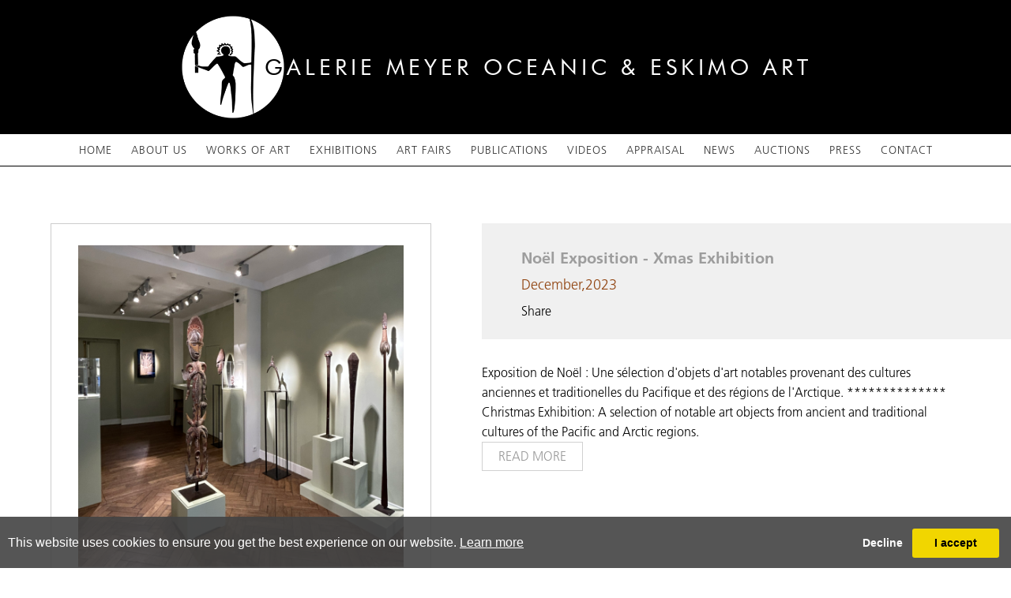

--- FILE ---
content_type: text/html; charset=utf-8
request_url: https://www.meyeroceanic.art/news?page=4
body_size: 12395
content:



<!DOCTYPE html>

<html lang="en" class="Menu HTMLContent Blog tabid-148                                                                                                                                                                                                                                                                                                                                                                                                                                                                                                           ">
<head>
        <title></title>

    <meta charset="UTF-8">
        <meta name="viewport" content="width=device-width, initial-scale=1.0, maximum-scale=1">
    <meta http-equiv="X-UA-Compatible" content="ie=edge">
    <meta name="format-detection" content="telephone=no">

        

    <link id="linkFavIcon" rel="shortcut icon" type="image/x-icon" href="/Media/GalerieMeyerMedia/favicon.ico?v=638798220360000000" />


        <!-- Global site tag (gtag.js) - Google Analytics -->
        <script async src="https://www.googletagmanager.com/gtag/js?id=UA-49312722-1"></script>

        <script>
            window.dataLayer = window.dataLayer || [];
            function gtag() { dataLayer.push(arguments); }
            gtag('js', new Date());

            gtag('config', 'UA-49312722-1');
                gtag('config', 'UA-32070671-46')
        </script>


    
    <!-- v160229 -->
<link href="/Media/GalerieMeyerMedia/Layout/css/www.meyeroceanic.art.css" type="text/css" rel="stylesheet">
<link rel="stylesheet" type="text/css" href="/Media/GalerieMeyerMedia/Layout/css/meyer.01.css?v=2.32">
<link type="text/css" rel="stylesheet" href="//fast.fonts.net/cssapi/72b06d6b-558a-4461-be60-b9cfe30b33d9.css"/>
<script src="/Media/GalerieMeyerMedia/Layout/js/modernizr.js"></script>
<script src="https://ajax.googleapis.com/ajax/libs/jquery/1.8.0/jquery.min.js"></script>
    
    <script>
        var mediaFolder = 'GalerieMeyerMedia';
        var imageSourcePath = 'https://images.meyeroceanic.art/magallery/GalerieMeyerMedia';
    </script>
</head>
<body style="overflow-x: hidden">

    <div class="wrapper">
        <div class="header" id="TopPaneDiv">
<!--EN v160517 -->
<div class="logo-gallery">
<a href="/">
<img src="https://images.meyeroceanic.art/magallery/GalerieMeyerMedia/Layout/images/ui/logo-meyer-white.png" alt="Galerie Meyer Oceanic &amp; Eskimo Art" />
<span class="logo-gallery-txt">
<span class="black-txt">G</span>alerie <span class="txt-line-2">Meyer</span>
<span class="logo-gallery-sub-txt">Oceanic &amp; Eskimo Art</span>
</span>
</a>
</div>
<div class="trigger-mobile-menu hamburger hamburger--slider">
	<div class="hamburger-box">
		<div class="hamburger-inner"></div>
	</div>
</div><ul class="menu-1954 menu-1041                                                                                                                                                                                                                                                                                                                                                                                                                                                                                                           "><li class=""><a href="/home">Home<span class="menu-description"></span></a><div class="menu-wrapper"></div></li><li class=""><a href="/about">About Us<span class="menu-description"></span></a><div class="menu-wrapper"></div></li><li class=""><a href="/works-of-art">Works Of Art<span class="menu-description"></span></a><div class="menu-wrapper"></div></li><li class=""><a href="/event?exhibition=exhibitions">Exhibitions<span class="menu-description"></span></a><div class="menu-wrapper"></div></li><li class=""><a href="/event?exhibition=fairs">ART FAIRS<span class="menu-description"></span></a><div class="menu-wrapper"></div></li><li class=""><a href="/publications">Publications<span class="menu-description"></span></a><div class="menu-wrapper"></div></li><li class=""><a href="/videos">VIDEOS<span class="menu-description"></span></a><div class="menu-wrapper"></div></li><li class=""><a href="/appraisal">Appraisal<span class="menu-description"></span></a><div class="menu-wrapper"></div></li><li class=""><a href="/news">News<span class="menu-description"></span></a><div class="menu-wrapper"></div></li><li class=""><a href="/auctions">Auctions<span class="menu-description"></span></a><div class="menu-wrapper"></div></li><li class=""><a href="/press">Press<span class="menu-description"></span></a><div class="menu-wrapper"></div></li><li class=""><a href="/contact">Contact<span class="menu-description"></span></a><div class="menu-wrapper"></div></li></ul>        </div>
        <div class="main">
            <div class="left" id="leftPaneDiv">
            </div>
            <div class="center" id="ContentPaneDiv">


    <div class="section posts-list">


        <ul class="list-obj mode-list">
                <li class="object post">
                    <div class="area-img">
                        <a href="/blog-detail/34482" target="_blank">
                            <img src="https://images.meyeroceanic.art/magallery/GalerieMeyerMedia/blog/blogMedia/638373821120156450.jpg?width=900&height=900" alt="No&#235;l Exposition - Xmas Exhibition">
                        </a>
                    </div>


                    <div class="area-txt">
                        <div class="bg-grey">
                            <h3 class="title">
                                No&#235;l Exposition - Xmas Exhibition
                            </h3>
                            <p class="date">
                                December,2023
                            </p>
                            <div class="menu-obj">

                                <div class="share addthis_toolbox"
                                     data-share-url='http://meyeroceaniclocal.artsolution.net/blog-detail/34482'
                                     data-share-title='No&#235;l Exposition - Xmas Exhibition'
                                     data-share-img='http://meyeroceaniclocal.artsolution.net/https://images.meyeroceanic.art/magallery/GalerieMeyerMedia/blog/blogmedia/638373821120156450.jpg?width=900&height=900'>Share</div>

                            </div>
                        </div>
                        <div class="article">
                                <div class="">
                                    
                                    Exposition de No&euml;l : Une s&eacute;lection d&#39;objets d&#39;art notables provenant des cultures anciennes et traditionelles du Pacifique et des r&eacute;gions de l&#39;Arctique. ************** Christmas Exhibition: A selection of notable art objects from ancient and traditional cultures of the Pacific and Arctic regions.
                                </div>
                        </div>
                        <a class="bn-01 white" href='/blog-detail/34482'>
                            Read More
                        </a>
                    </div>

                </li>
                <li class="object post">
                    <div class="area-img">
                        <a href="/blog-detail/34478" target="_blank">
                            <img src="https://images.meyeroceanic.art/magallery/GalerieMeyerMedia/blog/blogMedia/638358168370640119.png?width=900&height=900" alt="Arts Premiers vente / Auction Etude Giquello - Pais 4 dec 2023">
                        </a>
                    </div>


                    <div class="area-txt">
                        <div class="bg-grey">
                            <h3 class="title">
                                Arts Premiers vente / Auction Etude Giquello - Pais 4 dec 2023
                            </h3>
                            <p class="date">
                                November,2023
                            </p>
                            <div class="menu-obj">

                                <div class="share addthis_toolbox"
                                     data-share-url='http://meyeroceaniclocal.artsolution.net/blog-detail/34478'
                                     data-share-title='Arts Premiers vente / Auction Etude Giquello - Pais 4 dec 2023'
                                     data-share-img='http://meyeroceaniclocal.artsolution.net/https://images.meyeroceanic.art/magallery/GalerieMeyerMedia/blog/blogmedia/638358168370640119.png?width=900&height=900'>Share</div>

                            </div>
                        </div>
                        <div class="article">
                                <div class="">
                                    
                                    A very good auction on 4 December 2023 with an excellent selection of art works from the original cultures of Africa, Oceania, North and South America. Hotel Drouot Paris, Sale Room 4 starting at 3pm. Expert for the Oceanic and North West Coast Art : Anthony JP Meyer ; Experts for African Art : Cabinet Monbrison-Salmon; Expert for South West Art : Mr Julien Flak ; Expert for Precolumbian Art : Mr Jacques Blazy : <a href="https://issuu.com/ajpmeyer/docs/catalogue_afrique_oce_anie_ame_rique_-_4_de_c_2023"><span style="color:#c0392b;">CATALOGUE H</span></a><span style="color:#c0392b;">ERE</span><br />
<br />
<br />
Une tr&egrave;s belle vente aux ench&egrave;res le 4&nbsp;d&eacute;cembre&nbsp;2023 avec une excellente s&eacute;lection d&rsquo;&oelig;uvres d&rsquo;art des cultures originales d&rsquo;Afrique, d&rsquo;Oc&eacute;anie, d&rsquo;Am&eacute;rique du Nord et du Sud. H&ocirc;tel Drouot Paris, Salle 4 &agrave; partir de 15h. Expert pour l&rsquo;art oc&eacute;anien et de la c&ocirc;te nord-ouest&nbsp;: Anthony JP Meyer ; Experts pour l&rsquo;art africain&nbsp;: Cabinet Monbrison-Salmon ; Expert pour l&rsquo;art du sud-ouest&nbsp;: M. Julien Flak ; Expert pour l&rsquo;art pr&eacute;colombien&nbsp;: M. Jacques Blazy : <a href="https://issuu.com/ajpmeyer/docs/catalogue_afrique_oce_anie_ame_rique_-_4_de_c_2023"><span style="color:#c0392b;">CATALOGUE ICI</span></a>
                                </div>
                        </div>
                        <a class="bn-01 white" href='/blog-detail/34478'>
                            Read More
                        </a>
                    </div>

                </li>
                <li class="object post">
                    <div class="area-img">
                        <a href="/blog-detail/34470" target="_blank">
                            <img src="https://images.meyeroceanic.art/magallery/GalerieMeyerMedia/blog/blogMedia/638338467754173135.jpg?width=900&height=900" alt="Vente aux Encheres - Auction : Rennes Encheres - Rennes, France - 17 NOV 2023">
                        </a>
                    </div>


                    <div class="area-txt">
                        <div class="bg-grey">
                            <h3 class="title">
                                Vente aux Encheres - Auction : Rennes Encheres - Rennes, France - 17 NOV 2023
                            </h3>
                            <p class="date">
                                October,2023
                            </p>
                            <div class="menu-obj">

                                <div class="share addthis_toolbox"
                                     data-share-url='http://meyeroceaniclocal.artsolution.net/blog-detail/34470'
                                     data-share-title='Vente aux Encheres - Auction : Rennes Encheres - Rennes, France - 17 NOV 2023'
                                     data-share-img='http://meyeroceaniclocal.artsolution.net/https://images.meyeroceanic.art/magallery/GalerieMeyerMedia/blog/blogmedia/638338467754173135.jpg?width=900&height=900'>Share</div>

                            </div>
                        </div>
                        <div class="article">
                                <div class="">
                                    
                                    Vente aux Encheres - Auction : Rennes Encheres - Rennes, France - 13 NOV 2023 - 10h30 - 18h (Heure de Paris). Experts : Laurent Dodier &amp; Anthony JP Meyer. Grande vente compos&eacute;e de rares objets d&#39;art provenants de collections priv&eacute;es : Afrique, Oc&eacute;anie, Asie de l&#39;Est et du Sud Est, les Ameriques, Europe, le Bassin M&eacute;diterran&eacute;en, Inde et les r&eacute;gions de l&#39;Himalaya et des curiosit&eacute;s...<span style="color:#c0392b;">Ench&egrave;risez ici : </span><a href="https://www.interencheres.com/meubles-objets-art/art-tribal-616459/?utm_source=alertes&amp;utm_medium=email&amp;utm_campaign=daily-Sat-2023-10-28"><span style="color:#c0392b;">INTERENCHERES</span></a><span style="color:#c0392b;">&nbsp; </span><a href="https://drouot.com/fr/v/145941-arts-d39-asie-arts-premiers-art-precolombien?refurl=arts-d39-asie-arts-premiers-art-precolombien"><span style="color:#c0392b;">DROUOT.COM</span></a><br />
<br />
<br />
Auction : Rennes Encheres - in Rennes, France - 13 NOV 2023 - 10h30 am - 6 pm (Paris time). Experts: Laurent Dodier &amp; Anthony JP Meyer. Big auction composed of rare art objects from private collections: Africa, Oceania, East and South East Asia, the Americas, Europe, the Mediterranean Basin, India and the Himalayan regions and curiosities...<span style="color:#c0392b;">Bid here&nbsp;: </span><a href="https://www.interencheres.com/meubles-objets-art/art-tribal-616459/?utm_source=alertes&amp;utm_medium=email&amp;utm_campaign=daily-Sat-2023-10-28"><span style="color:#c0392b;">INTERENCHERES</span></a><span style="color:#c0392b;">&nbsp; </span><a href="https://drouot.com/en/v/145941-arts-d39-asie-arts-premiers-art-precolombien?refurl=arts-d39-asie-arts-premiers-art-precolombien"><span style="color:#c0392b;">DROUOT.COM</span></a>
                                </div>
                        </div>
                        <a class="bn-01 white" href='/blog-detail/34470'>
                            Read More
                        </a>
                    </div>

                </li>
                <li class="object post">
                    <div class="area-img">
                        <a href="/blog-detail/34464" target="_blank">
                            <img src="https://images.meyeroceanic.art/magallery/GalerieMeyerMedia/blog/blogMedia/638315123115309811.png?width=900&height=900" alt="Conf&#233;rence - Jeudi 5 Octobre 19hr">
                        </a>
                    </div>


                    <div class="area-txt">
                        <div class="bg-grey">
                            <h3 class="title">
                                Conf&#233;rence - Jeudi 5 Octobre 19hr
                            </h3>
                            <p class="date">
                                September,2023
                            </p>
                            <div class="menu-obj">

                                <div class="share addthis_toolbox"
                                     data-share-url='http://meyeroceaniclocal.artsolution.net/blog-detail/34464'
                                     data-share-title='Conf&#233;rence - Jeudi 5 Octobre 19hr'
                                     data-share-img='http://meyeroceaniclocal.artsolution.net/https://images.meyeroceanic.art/magallery/GalerieMeyerMedia/blog/blogmedia/638315123115309811.png?width=900&height=900'>Share</div>

                            </div>
                        </div>
                        <div class="article">
                                <div class="">
                                    
                                    Conf&eacute;rence&nbsp;- JEUDI 5 OCTOBRE 19h<br />
<a href="https://www.instagram.com/lejeudidesbeauxarts/">Jeudi des Beaux-Arts</a><br />
<br />
📍 Galerie Meyer<br />
17 Rue des Beaux-Arts, 75006 - Paris<br />
📩 sur inscription :&nbsp;<a href="http://gisele.meyeroceanic@gmail.com">gisele.meyeroceanic@gmail.com</a><br />
<br />
<a href="https://www.linkedin.com/in/martine-pinard-12b93313/">Martine Pinard</a>&nbsp;pr&eacute;sentera la toile de fond de son dernier roman : <a href="http://detoursdesmondes.typepad.com/dtours_des_mondes/">Sarah Island 1824. Le destin d&rsquo;un Curieux</a>.<br />
<br />
Parcourant des faits marquants d&rsquo;une soci&eacute;t&eacute; en transition, elle propose un programme assaisonn&eacute; par les caricatures&nbsp;de James Gillray et une galerie de portraits hauts en couleur:<br />
<br />
▶ les cabinets de curiosit&eacute;s&nbsp;anglais au 18e si&egrave;cle et leur vente,<br />
<br />
▶ les grandes exp&eacute;ditions maritimes&nbsp;anglaises de l&rsquo;&eacute;poque georgienne, jusqu&#39;au Pacifique,<br />
<br />
▶ le voyagee&nbsp;m&eacute;connu de la Coquille sous la Restauration,<br />
<br />
▶ la First Fleet et les d&eacute;buts de la colonisation australienne&nbsp;puis tasmanienne,<br />
<br />
▶ un soup&ccedil;on de R&eacute;volution&nbsp;fran&ccedil;aise&hellip;<br />
.<br />
<a href="https://detoursdesmondes.typepad.com/dtours_des_mondes/">https://detoursdesmondes.typepad.com/dtours_des_mondes/</a>
                                </div>
                        </div>
                        <a class="bn-01 white" href='/blog-detail/34464'>
                            Read More
                        </a>
                    </div>

                </li>
                <li class="object post">
                    <div class="area-img">
                        <a href="/blog-detail/34450" target="_blank">
                            <img src="https://images.meyeroceanic.art/magallery/GalerieMeyerMedia/blog/blogMedia/638291611584498396.jpg?width=900&height=900" alt="Book Launch &amp; Signing">
                        </a>
                    </div>


                    <div class="area-txt">
                        <div class="bg-grey">
                            <h3 class="title">
                                Book Launch &amp; Signing
                            </h3>
                            <p class="date">
                                August,2023
                            </p>
                            <div class="menu-obj">

                                <div class="share addthis_toolbox"
                                     data-share-url='http://meyeroceaniclocal.artsolution.net/blog-detail/34450'
                                     data-share-title='Book Launch &amp; Signing'
                                     data-share-img='http://meyeroceaniclocal.artsolution.net/https://images.meyeroceanic.art/magallery/GalerieMeyerMedia/blog/blogmedia/638291611584498396.jpg?width=900&height=900'>Share</div>

                            </div>
                        </div>
                        <div class="article">
                                <div class="">
                                    
                                    BOOK LAUNCH &amp; SIGNING - LANCEMENT LIVRE &amp; DEDICACE<br />
in the presence of the authors - en pr&eacute;sence des auteurs<br />
<strong>FISH HOOKS of the Pacific Islands VOL. II<br />
Daniel Blau &amp; Klaus Maaz</strong><br />
Thursday / Jeudi 7 Sept. 2023<br />
5 - 7 pm / 17h - 19h @ Galerie Meyer<br />
<br />
<a href="https://issuu.com/ajpmeyer/docs/book_launch_brochure?fr=xKAE9_zU1NQ">https://issuu.com/ajpmeyer/docs/book_launch_brochure?fr=xKAE9_zU1NQ</a><br />
<br />
BOOK LAUNCH &amp; SIGNING - LANCEMENT LIVRE &amp; DEDICACE<br />
in the presence of the author - en pr&eacute;sence de l&#39;auteur<br />
<strong>AN ENGLISH GIRL IN NEW GUINEA<br />
Kathleen Haddon&#39;s Journal and Photographs from New Guinea, 1914<br />
Virginia Lee Webb</strong><br />
Friday / Vendredi 8 Sept. 2023<br />
3 - 6 pm / 15h - 18h @ Galerie Meyer
                                </div>
                        </div>
                        <a class="bn-01 white" href='/blog-detail/34450'>
                            Read More
                        </a>
                    </div>

                </li>
                <li class="object post">
                    <div class="area-img">
                        <a href="/blog-detail/34432" target="_blank">
                            <img src="https://images.meyeroceanic.art/magallery/GalerieMeyerMedia/blog/blogMedia/638246853709047894.jpg?width=900&height=900" alt="&#171; &#192; Premi&#232;re Vue &#187; avec Hugo Gu&#233;rin en vitrine 24/24 et 7/7 pendant tout l&#39;&#233;t&#233;">
                        </a>
                    </div>


                    <div class="area-txt">
                        <div class="bg-grey">
                            <h3 class="title">
                                &#171; &#192; Premi&#232;re Vue &#187; avec Hugo Gu&#233;rin en vitrine 24/24 et 7/7 pendant tout l&#39;&#233;t&#233;
                            </h3>
                            <p class="date">
                                July,2023
                            </p>
                            <div class="menu-obj">

                                <div class="share addthis_toolbox"
                                     data-share-url='http://meyeroceaniclocal.artsolution.net/blog-detail/34432'
                                     data-share-title='&#171; &#192; Premi&#232;re Vue &#187; avec Hugo Gu&#233;rin en vitrine 24/24 et 7/7 pendant tout l&#39;&#233;t&#233;'
                                     data-share-img='http://meyeroceaniclocal.artsolution.net/https://images.meyeroceanic.art/magallery/GalerieMeyerMedia/blog/blogmedia/638246853709047894.jpg?width=900&height=900'>Share</div>

                            </div>
                        </div>
                        <div class="article">
                                <div class="">
                                    
                                    &laquo; &Agrave; Premi&egrave;re Vue &raquo;<br />
du 12 juillet au 1er septembre 2023<br />
<br />
Pour sa quatri&egrave;me &eacute;dition et pendant tout l&#39;&eacute;t&eacute;, les galeries participantes de Saint-Germain-des-Pr&eacute;s pr&eacute;sentent dans leurs vitrines les pi&egrave;ces d&#39;un&middot;e jeune dipl&ocirc;m&eacute;&middot;e des Beaux-Arts de Paris.<br />
<br />
La Galerie Meyer est heureuse de participer cette &agrave; aventure estivale.&nbsp;<br />
<br />
Nous pr&eacute;senterons dans nos deux vitrines des oeuvres d&eacute;concertantes et fascinantes de l&#39;artiste &eacute;mergeant <strong>Hugo Gu&eacute;rin</strong>.<br />
Apr&egrave;s un premier master en game design, Hugo Gu&eacute;rin rentre aux&nbsp;Beaux-Arts de Paris en 2016. Il y approfondit une culture artistique&nbsp;amorc&eacute;e avec les univers du jeu vid&eacute;o et de la bande dessin&eacute;e,&nbsp;d&rsquo;o&ugrave; il garde un amour profond pour l&rsquo;esth&eacute;tique de l&rsquo;&eacute;trange et de&nbsp;l&rsquo;imaginaire. Dans cette continuit&eacute;, il commence dans l&rsquo;atelier Sfar&nbsp;port&eacute; sur la bande dessin&eacute;e et l&rsquo;illustration avant de se d&eacute;couvrir&nbsp;un penchant plus prononc&eacute; pour la sculpture, s&eacute;duit par le travail&nbsp;de la mati&egrave;re et du volume. Fascin&eacute; par la figure du monstre,&nbsp;son travail se d&eacute;cline &agrave; travers un bestiaire de corps hybrides, tout aussi vuln&eacute;rables que inqui&eacute;tants. Nus et d&eacute;form&eacute;s&nbsp;ils trahissent une nature inadapt&eacute;e, incapable d&rsquo;agir sur le monde,&nbsp;souvent tiraill&eacute;e entre la pulsion et l&rsquo;apathie. Dipl&ocirc;m&eacute; des Beaux-arts de Paris en septembre 2022, il participe &agrave; plusieurs expositions&nbsp;collectives hors et au sein de l&rsquo;&eacute;cole entre 2017 et 2023.&nbsp;
                                </div>
                        </div>
                        <a class="bn-01 white" href='/blog-detail/34432'>
                            Read More
                        </a>
                    </div>

                </li>
                <li class="object post">
                    <div class="area-img">
                        <a href="/blog-detail/34427" target="_blank">
                            <img src="https://images.meyeroceanic.art/magallery/GalerieMeyerMedia/blog/blogMedia/638239757061493009.jpg?width=900&height=900" alt="Exposition CHAMANES - Dialogues avec l’invisible : Exposition - Mus&#233;e de l&#39;Exploration du Monde - Cannes, France">
                        </a>
                    </div>


                    <div class="area-txt">
                        <div class="bg-grey">
                            <h3 class="title">
                                Exposition CHAMANES - Dialogues avec l’invisible : Exposition - Mus&#233;e de l&#39;Exploration du Monde - Cannes, France
                            </h3>
                            <p class="date">
                                July,2023
                            </p>
                            <div class="menu-obj">

                                <div class="share addthis_toolbox"
                                     data-share-url='http://meyeroceaniclocal.artsolution.net/blog-detail/34427'
                                     data-share-title='Exposition CHAMANES - Dialogues avec l’invisible : Exposition - Mus&#233;e de l&#39;Exploration du Monde - Cannes, France'
                                     data-share-img='http://meyeroceaniclocal.artsolution.net/https://images.meyeroceanic.art/magallery/GalerieMeyerMedia/blog/blogmedia/638239757061493009.jpg?width=900&height=900'>Share</div>

                            </div>
                        </div>
                        <div class="article">
                                <div class="">
                                    
                                    CHAMANES - DIALOGUES AVEC L&#39;INVISIBLE : Exposition &agrave; CANNES<br />
L&#39;exposition immerge le visiteur dans l&#39;univers myst&eacute;rieux et d&eacute;routant du chamanisme et de ses praticiens hors normes. Figure embl&eacute;matique de nombreuses soci&eacute;t&eacute;s traditionnelles, le chamane est un &laquo; voyageur de l&#39;&acirc;me &raquo; capable d&#39;interagir avec le domaine des esprits et de l&#39;invisible.&nbsp;<br />
&Agrave; travers une s&eacute;lection de plus de 150 objets, documents audiovisuels et t&eacute;moignages provenant de tous les continents, elle pr&eacute;sente un panorama mondial des pratiques chamaniques, en insistant sur la diversit&eacute; des contextes culturels qui leur sont associ&eacute;s.<br />
La Galerie Meyer est heureuse de participer a cette exposition avec le pr&ecirc;t de plusieurs oeuvres d&#39;art majeur relatives au chamanisme dans les r&eacute;gions Arctiques, Pr&eacute;colombiennes et Oc&eacute;aniennes<br />
<br />
<br />
SHAMANS - DIALOGUE WITH THE INVISIBLE : Exhibition in CANNES<br />
The exhibition immerses the visitor in the mysterious and disconcerting universe of shamanism and its amazing practitioners. An emblematic figure of many traditional societies, the shaman is a &laquo;soul traveler&raquo; capable of interacting with the realm of spirits and the invisible.&nbsp;<br />
Through a selection of more than 150 objects, audiovisual documents and testimonies from all continents, it presents a global panorama of shamanic practices, emphasizing the diversity of cultural contexts associated with them.<br />
Galerie Meyer is pleased to contribute to this exhibition with the loan of several major works of art related to shamanism in the Arctic, Precolumbian and Oceanic regions.
                                </div>
                        </div>
                        <a class="bn-01 white" href='/blog-detail/34427'>
                            Read More
                        </a>
                    </div>

                </li>
                <li class="object post">
                    <div class="area-img">
                        <a href="/blog-detail/34425" target="_blank">
                            <img src="https://images.meyeroceanic.art/magallery/GalerieMeyerMedia/blog/blogMedia/638232196436493145.png?width=900&height=900" alt="Table Ronde : Psychotropes - interf&#233;rences rituelles et artistiques 6 Juillet 19h">
                        </a>
                    </div>


                    <div class="area-txt">
                        <div class="bg-grey">
                            <h3 class="title">
                                Table Ronde : Psychotropes - interf&#233;rences rituelles et artistiques 6 Juillet 19h
                            </h3>
                            <p class="date">
                                June,2023
                            </p>
                            <div class="menu-obj">

                                <div class="share addthis_toolbox"
                                     data-share-url='http://meyeroceaniclocal.artsolution.net/blog-detail/34425'
                                     data-share-title='Table Ronde : Psychotropes - interf&#233;rences rituelles et artistiques 6 Juillet 19h'
                                     data-share-img='http://meyeroceaniclocal.artsolution.net/https://images.meyeroceanic.art/magallery/GalerieMeyerMedia/blog/blogmedia/638232196436493145.png?width=900&height=900'>Share</div>

                            </div>
                        </div>
                        <div class="article">
                                <div class="">
                                    
                                    Organis&eacute;e dans le cadre de l&rsquo;actuelle exposition &laquo;Psychotropes - interf&eacute;rences rituelles et artistiques&raquo;, cette table ronde sera l&rsquo;occasion d&rsquo;interroger nos intervenants sur les psychotropes et leurs effets. La vari&eacute;t&eacute; de leurs regards alimentera cette discussion, entre &eacute;changes d&rsquo;histoires personnelles, de th&eacute;ories anthropologiques, historiques et botaniques.<br />
<br />
<strong>David Dupuis</strong>, chercheur &agrave; l&rsquo;Institut fran&ccedil;ais de la sant&eacute; et de la recherche m&eacute;dicale, nous partagera ses compr&eacute;hensions sur la dynamique des exp&eacute;riences psych&eacute;d&eacute;liques, &agrave; travers des cadres culturels, symboliques, interactionnels et discursifs.<br />
<br />
<strong>Pascal Lacombe</strong>, observateur passionn&eacute; des soci&eacute;t&eacute;s animistes africaines et am&eacute;rindiennes et auteur du &laquo;guide pour une approche de l&rsquo;ayahuasca&raquo; (2021), &eacute;voquera les diff&eacute;rents effets provoqu&eacute;s par la consommation de certaines prises de substances psychotropes.<br />
<br />
<strong>K&eacute;lit Raynaud</strong>, artiste-vid&eacute;aste &eacute;mergent expos&eacute; actuellement &agrave; la galerie Meyer, racontera comment il a r&eacute;alis&eacute; l&rsquo;oeuvre command&eacute;e pour l&rsquo;exposition &laquo;Psychotropes&raquo; et les interpr&eacute;tations dans le domaine artistique contemporain.<br />
L&#39;arbitrage des conversations sera men&eacute; par le commissaire de l&#39;exposition <strong>Mael Revaillot</strong>.<br />
<br />
<strong>Sur inscription : <a href="http://gisele.meyeroceanic@gmail.com">gisele.meyeroceanic@gmail.com</a></strong>
                                </div>
                        </div>
                        <a class="bn-01 white" href='/blog-detail/34425'>
                            Read More
                        </a>
                    </div>

                </li>
                <li class="object post">
                    <div class="area-img">
                        <a href="/blog-detail/34419" target="_blank">
                            <img src="https://images.meyeroceanic.art/magallery/GalerieMeyerMedia/blog/blogMedia/638211370051458484.jpg?width=900&height=900" alt="Cross Collecting NOW !">
                        </a>
                    </div>


                    <div class="area-txt">
                        <div class="bg-grey">
                            <h3 class="title">
                                Cross Collecting NOW !
                            </h3>
                            <p class="date">
                                May,2023
                            </p>
                            <div class="menu-obj">

                                <div class="share addthis_toolbox"
                                     data-share-url='http://meyeroceaniclocal.artsolution.net/blog-detail/34419'
                                     data-share-title='Cross Collecting NOW !'
                                     data-share-img='http://meyeroceaniclocal.artsolution.net/https://images.meyeroceanic.art/magallery/GalerieMeyerMedia/blog/blogmedia/638211370051458484.jpg?width=900&height=900'>Share</div>

                            </div>
                        </div>
                        <div class="article">
                                <div class="">
                                    
                                    <em>Cross Collecting NOW !<br />
tribal - modern - contemporary<br />
Anthony Meyer Oceanic &amp; Eskimo Art, Paris et Simon Studer Art, Gen&egrave;ve<br />
<br />
exposition &agrave; Berney Fine Arts&nbsp;&agrave; M&uuml;nsterplatz 17 &agrave; B&acirc;le<br />
<br />
&laquo; une exp&eacute;rience inspirante dans un cadre exceptionnel au c&oelig;ur de la ville de B&acirc;le &raquo;<br />
<br />
Pour sa septi&egrave;me it&eacute;ration et maintenant renomm&eacute; &quot;Cross Collecting NOW! tribal - modern - contemporary&quot; notre exposition POP-UP d&#39;oeuvres d&#39;art Moderne, Contemporaine &amp; Tribale aura lieu dans les magnifiques salles de Berney Fine Arts sur la M&uuml;nsterplatz de B&acirc;le.<br />
<br />
Cet &eacute;v&eacute;nement annuel, concomitant avec Art Basel, r&eacute;unit des &oelig;uvres d&rsquo;art majeures de la sc&egrave;ne moderne et contemporaine de l&rsquo;Occident avec des chefs-d&rsquo;&oelig;uvre de l&rsquo;art tribal de l&rsquo;Oc&eacute;anie et du cercle arctique.<br />
Depuis la naissance de l&rsquo;&egrave;re moderne au d&eacute;but du XXe si&egrave;cle, l&rsquo;art occidental a un lien esth&eacute;tique, historique et moral avec les arts non-occidentaux de l&rsquo;Oc&eacute;anie, de l&rsquo;Afrique, des Am&eacute;riques et de l&rsquo;Asie.<br />
Les artistes, impressionn&eacute;s, intrigu&eacute;s et inspir&eacute;s par les nouvelles id&eacute;es et les nouvelles formes provoqu&eacute;es par le contact avec l&rsquo;art de ces terres et cultures lointaines, ont rapidement int&eacute;gr&eacute; cette influence directement dans les fondements de leur propre art tout au long des XXe et XXIe si&egrave;cles.</em><br />
<br />
<br />
Cross Collecting NOW !<br />
tribal - modern - contemporary<br />
<br />
Anthony Meyer&nbsp;Oceanic&nbsp;&amp;&nbsp;Arctic Art,&nbsp;Paris&nbsp;and&nbsp;Simon Studer Art, Geneva<br />
<br />
exhibition at&nbsp;Berney Fine Arts&nbsp;at&nbsp;M&uuml;nsterplatz&nbsp;17&nbsp;in&nbsp;Basel<br />
<br />
For its seventh iteration and now renamed &quot;Cross Collecting NOW ! tribal - modern - contemporary&quot;&nbsp;our joint POP-UP exhibition of Modern, Contemporary &amp; Tribal Master Works&nbsp;will be held in the magnificent rooms of&nbsp;Berney Fine Arts&nbsp;at&nbsp;M&uuml;nsterplatz&nbsp;in Basel.<br />
This yearly event, concurrent with Art Basel, brings together major works of art from the classical modern and contemporary art scene of the West with Masterworks of Tribal Art from Oceania, and the Arctic Circle.<br />
<br />
Since the birth of the modern era at the inception of the 20th century Western art has an esthetic, historical and moral connection to the Non-Western arts of Oceania, Africa, the Americas and Asia.<br />
Artists, astounded, intrigued, and inspired by the new ideas and forms provoked by contact with the art of these far off lands and cultures quickly incorporated this influence directly into the foundations of their own art throughout the 20th&nbsp;and 21st&nbsp;century.
                                </div>
                        </div>
                        <a class="bn-01 white" href='/blog-detail/34419'>
                            Read More
                        </a>
                    </div>

                </li>
                <li class="object post">
                    <div class="area-img">
                        <a href="/blog-detail/34410" target="_blank">
                            <img src="https://images.meyeroceanic.art/magallery/GalerieMeyerMedia/blog/blogMedia/638192588351808758.jpg?width=900&height=900" alt="AUCTION - AUCH (France) - VENTE aux ENCHERES 24/05/2023">
                        </a>
                    </div>


                    <div class="area-txt">
                        <div class="bg-grey">
                            <h3 class="title">
                                AUCTION - AUCH (France) - VENTE aux ENCHERES 24/05/2023
                            </h3>
                            <p class="date">
                                May,2023
                            </p>
                            <div class="menu-obj">

                                <div class="share addthis_toolbox"
                                     data-share-url='http://meyeroceaniclocal.artsolution.net/blog-detail/34410'
                                     data-share-title='AUCTION - AUCH (France) - VENTE aux ENCHERES 24/05/2023'
                                     data-share-img='http://meyeroceaniclocal.artsolution.net/https://images.meyeroceanic.art/magallery/GalerieMeyerMedia/blog/blogmedia/638192588351808758.jpg?width=900&height=900'>Share</div>

                            </div>
                        </div>
                        <div class="article">
                                <div class="">
                                    
                                    Vente aux Encheres : AUCH, France le 24 mai &agrave; 14h.<br />
Experts :Laurent Dodier - Anthony JP Meyer -&nbsp;Antonia Eberwein<br />
Vente aux ench&egrave;res dont une rare t&ecirc;te de dignitaire&nbsp;&Eacute;gyptien du Nouvel Empire, XIX/XXe Dynastie, 1292-1069 avant J.-C. et d&#39;autres objets Antique, d&#39;art Pr&eacute;colombien et d&#39;Amazonie, de l&#39;&eacute;poque colonial Sud Am&eacute;ricaine, de l&#39;Oc&eacute;anie, de l&#39;Inde, du N&eacute;pal; d&#39;Indon&eacute;sie, de l&#39;Afrique Noire et du Nord ; et une grande collection de creches du monde chr&eacute;tien. <strong><a href="https://www.interencheres.com/meubles-objets-art/civilisations-du-monde-arts-premiers-afrique-amerique-oceanie-indonesie-et-archeologie-mediterraneenne-602838/">Lien vers le Catalogue</a></strong><br />
<br />
AUCTION : AUCH, France on 24&nbsp;May 2023 at 2pm (Central European Summer Time).<br />
Experts : Laurent Dodier - Anthony JP Meyer -&nbsp;Antonia Eberwein<br />
Auction including the rare head of an Egyptian dignitary from the New Empire, XIX/XXth Dynasty, 1292-1069 BC other Antiquities, Pre-Columbian &amp; Amazonian art ; South American colonial art; art from Oceania, India, Nepal &amp; Indonesia, Africa &amp; North Africa and a selection of Christian nativities. <strong><a href="https://www.interencheres.com/meubles-objets-art/civilisations-du-monde-arts-premiers-afrique-amerique-oceanie-indonesie-et-archeologie-mediterraneenne-602838/">Link to the Catalogue</a></strong>
                                </div>
                        </div>
                        <a class="bn-01 white" href='/blog-detail/34410'>
                            Read More
                        </a>
                    </div>

                </li>

        </ul>
        <a class="BlogPageLink" href="https://www.meyeroceanic.art/news?page=1">1</a><a class="BlogPageLink" href="https://www.meyeroceanic.art/news?page=2">2</a><a class="BlogPageLink" href="https://www.meyeroceanic.art/news?page=3">3</a><a class="BlogPageLinkActive" href="https://www.meyeroceanic.art/news?page=4">4</a><a class="BlogPageLink" href="https://www.meyeroceanic.art/news?page=5">5</a><a class="BlogPageLink" href="https://www.meyeroceanic.art/news?page=6">6</a><a class="BlogPageLink" href="https://www.meyeroceanic.art/news?page=7">7</a><a class="BlogPageLink" href="https://www.meyeroceanic.art/news?page=8">8</a><a class="BlogPageLink" href="https://www.meyeroceanic.art/news?page=9">9</a><a class="BlogPageLink" href="https://www.meyeroceanic.art/news?page=10">10</a><a class="BlogPageLink" href="https://www.meyeroceanic.art/news?page=11">11</a><a class="BlogPageLink" href="https://www.meyeroceanic.art/news?page=12">12</a>
    </div>


            </div>
            <div class="right" id="RightPaneDiv">
            </div>
        </div>
        <div class="footer" id="BottomPaneDiv">
<div class="mailing-registration">
<ul>
	<li><a class="bn-social facebook" href="https://www.facebook.com/galeriemeyeroceanicart" target="_blank"><img alt=":)" src="/Media/GalerieMeyerMedia/Layout/images/ui/facebook.svg" /></a></li>
	<li><a class="bn-social twitter" href="https://twitter.com/galeriemeyer" target="_blank"><img alt=":)" src="/Media/GalerieMeyerMedia/Layout/images/ui/twitter.svg" /> </a></li>
	<li><a class="bn-social linkedin" href="https://fr.linkedin.com/in/anthony-jp-meyer-58b87247" target="_blank"><img alt=":)" src="/Media/GalerieMeyerMedia/Layout/images/ui/linkedin.svg" /> </a></li>
	<li><a class="bn-social instagram" href="https://www.instagram.com/galeriemeyeroceanicart" target="_blank"><img alt=":)" src="/Media/GalerieMeyerMedia/Layout/images/ui/instagram.svg" /></a></li>
	<li><a class="bn-social whatsapp" href="https://wa.me/33680108022" target="_blank"><img alt=":)" src="/Media/GalerieMeyerMedia/Layout/images/ui/whatsapp.svg" /></a></li>
	<li><a class="bn-social weibo" href="https://weibo.com/meyergallery" target="_blank"><img alt=":)" src="/Media/GalerieMeyerMedia/Layout/images/ui/Sina-Weibo.svg" /></a></li>
	<li><a class="bn-social wechat" href="https://mp.weixin.qq.com/s/CyFErGdcTRyIdTRKF1Q9KA" target="_blank"><img alt=":)" src="/Media/GalerieMeyerMedia/Layout/images/ui/WeChat-Icon.svg" /></a></li>
	<li><a class="bn-social youtube" href="https://www.youtube.com/channel/UC2D1duVAvOLGUxI8V5UF3Vw" target="_blank"><img alt=":)" src="/Media/GalerieMeyerMedia/Layout/images/ui/Youtube-grey.svg" /></a></li>
	<li class="blank-space">&nbsp;</li>
	<li class="form registration bn-icon-social"><!--==== Registration form ===--><!--<p>Register to our newsletter</p>
        <input class="text-input" placeholder="Email" type="text" /><input class="bn-form" type="submit" value="submit" />-->
	<div>
	<div class="l-center-container">
	<div class="sc-kAzzGY dLkilY">
	<h1 class="sc-chPdSV wSZJN">Register to our newsletter</h1>
	</div>

	<div>
	<div class="sc-bdVaJa iIDDUy">
	<div>
	<form action="https://www.createsend.com/t/subscribeerror?description=" class="js-cm-form" data-id="92D4C54F0FEC16E5ADC2B1904DE9ED1A695FE8FE595760309DC660436022641687BCB18B5118FCDA6C59F1E564CBEA3ABEBB70E6E4E31FF1F67DCD38CA49EED2" id="subForm" method="post">
	<div class="sc-jzJRlG bMslyb" size="base">
	<div class="sc-jzJRlG liOVdz" size="small">
	<div><input aria-label="Name" class="sc-iwsKbI iMsgpL" id="fieldName" maxlength="200" name="cm-name" placeholder="Name" /></div>
	</div>

	<div class="sc-jzJRlG liOVdz" size="small">
	<div><input aria-label="Email" autocomplete="Email" class="js-cm-email-input qa-input-email sc-iwsKbI iMsgpL" id="fieldEmail" maxlength="200" name="cm-jyltkhy-jyltkhy" placeholder="Email" required="" type="email" /></div>
	</div>

	<div class="sc-jzJRlG bMslyb" size="base">&nbsp;</div>
	</div>
	<button class="js-cm-submit-button sc-jKJlTe jHkwuK" color="#fff" size="1rem" type="submit">Submit</button></form>
	</div>
	</div>
	</div>
	</div>
	</div>
	<script src="https://ajax.googleapis.com/ajax/libs/webfont/1.6.26/webfont.js"></script><script>WebFont.load({ google: { families: ['Lato:900:latin', 'Lato:300:latin', 'Playfair+Display:700italic:latin', 'Merriweather:700:latin', 'Crete+Round::latin', 'PT+Sans+Narrow:700:latin'] } });</script><script type="text/javascript" src="https://js.createsend1.com/javascript/copypastesubscribeformlogic.js"></script></li>
</ul>
</div>
<!--EN v160301 -->

<div class="address">
<p>17, rue des Beaux-Arts - Paris - <a href:="">+ 33 1 43 54 85 74</a> - <a href="mailto:ajpmeyer@gmail.com">ajpmeyer@gmail.com</a></p>
</div>
        </div>
    </div>

    <input type="hidden" name="as-locale" id="as-locale" value="" />
    <script src="https://code.jquery.com/jquery-1.12.4.min.js" crossorigin="anonymous"></script>
    <script>window.jQuery || document.write('<script src="/ClientPlugins/Frontend/jquery/1.12.4/jquery.min.js"><\/script>')</script>
    <script src="/Media/GeneralMedia/js/general.js?v=1.32"></script>

    
    <!--<script src="/Media/GalerieMeyerMedia/Layout/js/as-jquery-library.js"></script>-->
<script type="text/javascript" src="/scripts/as-jquery-library.js"></script>
<script src="/Media/GalerieMeyerMedia/Layout/js/meyer.01.js?v=1.21"></script>
    

    <script src="/scripts/LightBoxFunctions.js"></script>
    <script src="/scripts/standard.js"></script>

    <script type="text/javascript">
        var headID = document.getElementsByTagName("head")[0];
        var newScript = document.createElement('script');
        newScript.type = 'text/javascript';
        newScript.src = '/scripts/notCached.js?version=' + Math.floor(Math.random() * 1000);
        headID.appendChild(newScript);
    </script>
    
    
    <link href="/ClientPlugins/Frontend/CookieGuard/css/jqueryCookieGuard.css?v=2.1" type="text/css" rel="stylesheet">
    <script src="/ClientPlugins/Frontend/CookieGuard/js/jqueryCookieGuard.1.0.js?v=2.1"></script>
    <script src="/ClientPlugins/Frontend/CookieGuard/js/initJQueryCookieGuard.1.0.js?v=2.1"></script>
    
    </body>
</html>

--- FILE ---
content_type: text/css
request_url: https://www.meyeroceanic.art/Media/GalerieMeyerMedia/Layout/css/www.meyeroceanic.art.css
body_size: 916
content:
/* typographic rules */

html, body, form {
    font-size: 18px;
    line-height:120%;
    font-family:'Frutiger LT W01_45 Ligh1475730';
}

a, a:link, a:visited{ 
    color: #999; 
}
a:hover, a:active, a:focus{
    color:#924613;
}


/*------------------------------------------- Titles & typography ------------------------*/
b, strong{
    font-family:'Frutiger LT W01_65 Bold1475746';
    color:#999;
    font-weight:100;
}
p, li, ol, td{
    font-size:16px;
    line-height:160%;
}
p{
    margin-bottom:25px; /* 25 = 160% of 16 = lineheight*/
}
.title-pge {
}
.title-pge:after {
}
.title-col{
    font-family:'Frutiger LT W01_65 Bold1475746';
    color:#999;
    font-size:30px;
    line-height:120%;
    letter-spacing:.05em;
    text-transform:uppercase;
}
.title-col-sub{
    font-family:'Frutiger LT W01_45 Ligh1475730';
    color:#000;
}
.title {
    font-family:'Frutiger LT W01_65 Bold1475746';
    color:#333;
    font-size:20px;
    line-height:140%;
}
.address {
    color:#666;
    font-size:25px;
    line-height:120%;
}
.date{
    color:#924613;
    font-size:18px;
    line-height:120%;
}
hr{
    border-color:#ccc;
    margin:10px 0;
}

.group-txt{
    margin-bottom:50px;
    font-size:18px;
    line-height:140%;
}
.group-txt .title{
    color: #924613;
    font-size:25px;
    display:block;
    font-family: 'Frutiger LT W01_45 Ligh1475730';
}
.group-txt .info{
    color: #999;
    font-family:'Frutiger LT W01_65 Bold1475746';
    font-weight:normal;
}
.notification-error{
    display:block;
    color:#d80000;
    line-height: 120%;
    font-size: 14px;
    padding: .5em 0;
}
.txt-formats{
    margin: 5px 0;
    border: 1px solid #CCC;
    padding: 5px;
    font-size:12px;
}
.txt-formats strong{
    color:#924613;
}


figcaption,
.simplemodal-data .galleria-theme-classic .galleria-info-title,
.simplemodal-data .galleria-theme-classic .galleria-info-description {
    font-style: italic;
    text-align: center;
}

figcaption{ 
    font-size: 14px;
    color: #333;
}

.simplemodal-data .galleria-theme-classic .galleria-info-title,
.simplemodal-data .galleria-theme-classic .galleria-info-description {
    font-weight:inherit;
    font-family:inherit;
    font-size: 16px;
    color: #fff;
    text-shadow: 1px 0px 0px #000;
}


/*tablet vertical*/
@media screen and (max-width: 767px) {
    /****adjust framework***/
    .title-col-sub {
        display: inline-block;
    }
    .title {
        font-size:16px;
    }
    
    
}

/*tablet horizontal*/
@media screen and (max-width: 980px) {
}


--- FILE ---
content_type: text/css
request_url: https://www.meyeroceanic.art/Media/GalerieMeyerMedia/Layout/css/meyer.01.css?v=2.32
body_size: 13116
content:
@charset "utf-8";
/* CSS Document */
/*
font-family:'Frutiger LT W01_45 Ligh1475730';
font-family:'Frutiger LT W01_47 Light Cond';
font-family:'Frutiger LT W01_65 Bold1475746';
font-family:'Futura BT W01 Book';
clors:
red (hover) : #924613
*/

/***reset***/
* {
    margin: 0;
    padding: 0;
}
.mailing-registration input{
    line-height: unset!important;
}
a{
    text-decoration: none!important;
    color: inherit;
}
.tabid-10 *{
    box-sizing: unset!important;
}
/* tr.template-upload.in .size{ */
    /* display: none; */
/* } */
/* tr.template-upload.in .progress{ */
    /* display: none; */
/* } */
tr.template-upload.in .name{
    text-align: center;
    margin-bottom: 0;
	word-break: break-all;
}
tr.template-upload.in td{
    vertical-align: middle!important;
    
}
.zoom_thumbnails{
    max-height: 140px;
    overflow-y: auto;
}
.ContactDealer .notification-success label{
    font-size: 25px;
    color: #17a017;
    font-weight: bold;
}
.ContactDealer .notification-success {
    font-size: 21px;
    line-height: 23px;
    letter-spacing: 1px;
}
.form.registration>div {
    min-height: 0!important;
    padding: 0!important;
}
.form.registration>div .l-center-container{
    display: flex;
    align-items: center;
    flex-wrap: wrap
}
.form.registration>div form{
    display: flex;
    align-items: center;
    flex-wrap: wrap
}
.form.registration>div form .bMslyb{
    display: flex;
    align-items: center;
    flex-wrap: wrap
}
.form.registration *{
    font-family:'Frutiger LT W01_45 Ligh1475730'!important;
    padding: 0;
    font-size: 16px;
    margin-bottom: 0;
    color: #666;
}
.form.registration>div form input{
    width: 192px;
    margin-right: 15px;
    height: 22px;
    padding: 5px 20px;
    min-height: 0;
}
.form.registration h1.wSZJN{
    margin-right: 20px;
}
.form.registration>div form button{
    padding: 6px 20px;
    width: auto;
    color: #5f5f5f;
    text-transform: uppercase;
    display: inline-block;
    background-color: #fff!important;
    border:1px solid rgb(209, 209, 209);
}
html, body, form {
    width: 100%;
    height: 100%;
}
body {
    background: #fff;
}
h1, h2, h3, h4 {
    font-weight: normal;
}
.container {
    margin: 0 auto;
    position: relative;
}
.no-margin {
    margin: 0!important;
}
.no-padding {
    padding: 0!important;
}
.clear {
    clear: both;
}
ul {
    list-style-type: none;
    margin-bottom: 0!important;
}
a {
    text-decoration: none;
}
.grecaptcha-badge{
    z-index: 2;
}
.bn-send{
    outline: none;
    background: none;
}
/*------------------------------------------- colors ------------------------*/
.bg-grey{
    background-color:#F0F0F0;
}
/*------------------------------------------- default framework ------------------------*/
.wrapper{
    display: -webkit-flex;
    display: flex;
    -webkit-flex-direction:column;
    flex-direction:column;
    min-height:100%
}
.header {
    position: relative;
}
.main {
    position: relative;
    -webkit-flex:1 0 0;
    flex:1 0 auto;
}
.footer {
    position: relative;
    height:140px;
    -moz-box-shadow:0 -4px 8px rgba(0,0,0,0.15);
    -webkit-box-shadow:0 -4px 8px rgba(0,0,0,0.15);
    box-shadow:0 -4px 8px rgba(0,0,0,0.15);
}
.main .right{ order:3; }
.main .center{ order:1; }
.main .left{ order:2; }

.container{
    width:94%;
}
.section{
    position:relative;
    width:100%;
}
.col-1{
    position:relative;
    width:50%;
    padding: 10px;
    margin-top:2em;
    margin-bottom:2em;
    margin-left:2%;
    margin-right:2%;
}
.content{
    display: -webkit-flex;
    display: flex;
    -webkit-flex-direction: row;
    flex-direction: row;
}
.article img{
    max-width:100%;
    height:auto;
}

iframe[name="google_conversion_frame"]{ display:none; }
/*------------------------------------------- main menu ------------------------*/
.header .menu-1041 {
    text-align: center;
    font-size: 0;
    border-bottom:1px solid #000;
}
.header .menu-1041 > li {
    display: inline-block;
    *zoom: 1;
    *display: inline;
    vertical-align: top;
    text-align: center;
}
.header .menu-1041 > li > a {
    font-size: 14px;
    line-height: 40px;
    text-transform: uppercase;
    color: #333;
    letter-spacing: 1px;
    
    display: block;
    height: 40px;
    padding:0 12px;
    transition: border 0.3s ease;
    -webkit-transition: border 0.3s ease;
}
.header .menu-1041 > li > a:hover {
    color:#999;
}

.header .menu-1041>li>.sub-menu-1041 {
    z-index: 3;
    background: #eaeaea;
    padding-bottom: 20px;
    border-bottom: 5px solid #501224;
}
.header .menu-1041 .sub-menu-1041>li>a {
    font-size: 12px;
    text-transform: uppercase;
    color: #777;
    line-height: 20px;
    padding-bottom: 5px;
    display: inline-block;
    *zoom: 1;
    *display: inline;
}
.header .menu-1041 .sub-menu-1041>li>a:hover {
    color: #7F113F;
}
.header .menu-1041 .sub-menu-1041>li {
    padding-top: 10px;
    border-top: 1px solid #dedede;
}
.header .sub-sub-menu-1041 {
    background: #cfcfcf;
}
.header .sub-sub-menu-1041 li {
    border-top: 1px solid #bcbcbc;
    padding-top: 10px;
}
.header .sub-sub-menu-1041 a {
    font-size: 12px;
    text-transform: uppercase;
    color: #666;
    display: inline-block;
    *zoom: 1;
    *display: inline;
    padding-bottom: 10px;
}
.header .sub-sub-menu-1041 li:hover a {
    color: #fff;
    width: 100%;
}
.header .sub-sub-menu-1041 li:hover {
    background: #7F113F;
}

.header .menu-1041 > li.trigger-mobile-menu{ display:none; }
.header .menu-1041 > li.item-main-menu{}
/*------------------------------------------- menu lang ------------------------*/
.menu-lang {
}
.menu-lang li {
}
.menu-lang li a {
}
.menu-lang li a:hover {
}
.breadcrumb {
}
/*------------------------------------------- header ------------------------*/
div:not(#fs-frame) .logo-gallery {
    position: relative;
    display:block;
    background-color:#000;
    max-height:170px;
}
.logo-gallery a {
    position: relative;
    display: block;
    height: 130px;
    max-width: 820px;
    margin: 0 auto;
    padding: 20px 0;
}
.logo-gallery img {
    max-height:130px;
    max-width:130px;
}
.logo-gallery-txt{
    position: absolute;
    display: inline-block;
    left: 105px;
    white-space: nowrap;
    line-height: 130px;
    font-family:'Futura BT W01 Book';
    font-size:28px;
    text-transform:uppercase;
    letter-spacing: .18em;
    color:#fff;
}
.logo-gallery-txt .black-txt{
    color:#000;
    font-size:28px;
}
/*------------------------------------------- footer ------------------------*/
.footer{
    background-color:#fff;
}
.footer .container {}
.footer .col {}
.footer .title {}
.footer p {
    font-size:16px;
}
.footer .mailing-registration{
    text-align:center;
    color:#666666;
    width: 90%;
    margin: 15px auto;
}
.footer .address{
    width:100%;
    height:65px;
    background-color:#000;
    text-align:center;
    color:#666666;
    line-height:65px;
}
.footer .address p {
    line-height: 65px;
    margin-bottom:0;
}
.footer .mailing-registration p {
    /*line-height: 75px;*/
    margin-bottom:0;
}
.footer .address a, .footer .address a:hover{
    color:#666666;
}
.footer .notification-error{
    text-align:right;
}
/*------------------------------------------- buttons ------------------------*/
.bn-social{
    border-radius: 100%;
    display:flex;
    justify-content: center;
    align-items: center;
    width:42px;
    height:42px;
    font-size:0;
    margin:4px;
    border: 1px solid #999999;

}
.bn-social img{
    width: 25px;
}
.weibo img, .wechat img{
	width: 45px;
}
/* .bn-social.facebook{ background-position:-5px -5px; }
.bn-social.twitter{ background-position:-54px -5px; }
.bn-social.linkedin{ background-position:-104px -5px; }
.bn-social.facebook:hover{ background-position:-5px -55px; }
.bn-social.twitter:hover{ background-position:-54px -55px; }
.bn-social.linkedin:hover{ background-position:-104px -55px; }
.bn-social.instagram{ background-position:-155px -5px; }
.bn-social.instagram:hover{ background-position:-155px -55px; } */
.bn-swipe{
    display:inline-block;
    *zoom: 1;
    *display: inline;
    padding:10px 40px;
    border:1px solid #333;
    color:#666;
    margin:20px auto;
}
.bn-01, .bn-01.white,
.bn-form, .bn-form.white{
    display: inline-block;
    *zoom: 1;
    *display: inline;
    cursor: pointer;
    width:auto;
    padding:5px 20px;
    border:1px solid #D1D1D1;
}
.bn-01.black,
.bn-form.black {
    border: 1px solid #333;
    background-color:#000;
    color: #924613;
}
.bn-01.grey,
.bn-form.grey {
    border: 1px solid #AAA;
    background-color:#CCC;
    color: #924613;
}
.bn-01:hover, .bn-form:hover {
    color:#924613;
}
.bn-01.black:hover, .bn-form.black:hover {
    color:#FFF;
}
.bn-01.grey:hover, .bn-form.grey:hover {
    color:#000;
}
.description .bn-01.open-slide, .bn-01.empty{ display:none; }
.bn-01.open-slide.visible{ display:inline-block; }
.bn-print {
    background-image: url("../images/ui/ico-print.png");
    background-repeat: no-repeat;
    background-position: 100% 0;
    display: inline-block;
    width: auto;
    height: 40px;
    margin: 4px;
    padding: 0 50px 0 10px;
    line-height: 40px;
}
.bn-print:hover {
}
.bn-enquire {
    display: block;
    width: 280px;
    text-transform: uppercase;
    margin: 20px auto;
    background: #333;
    color: #fff;
    padding: 10px 0;
    text-align: center;
    transition: All 0.3s ease;
    -webkit-transition: All 0.3s ease;
}
.bn-enquire:hover {
    color: #fff;
    background: #7F113F;
    -webkit-border-radius: 10px;
    -moz-border-radius: 10px;
    border-radius: 10px;
}
.bn-02{
   font-size:20px;
   line-height:120%;
   text-transform:uppercase;
}
.bn-02.grey{
    color:#999999;
}
.bn-02.orange{
    color:#924613;
}
/*------------------------------------------- burger button ------------------------*/
/* @link https://github.com/jonsuh/hamburgers */
/*--- common ---*/
.hamburger {
    padding: 15px 15px;
    cursor: pointer;
    transition-property: opacity, -webkit-filter;
    transition-property: opacity, filter;
    transition-property: opacity, filter, -webkit-filter;
    transition-duration: 0.15s;
    transition-timing-function: linear;
    font: inherit;
    color: inherit;
    text-transform: none;
    background-color: transparent;
    border: 0;
    margin: 0;
    overflow: visible;
}
.hamburger:hover {
    opacity: 0.7;
}
.hamburger-box {
    width: 40px;
    height: 24px;
    display: inline-block;
    position: relative;
}
.hamburger-inner {
    display: block;
    top: 50%;
    margin-top: -2px; 
}
.hamburger-inner, .hamburger-inner::before, .hamburger-inner::after {
    width: 40px;
    height: 4px;
    background-color: #000;
    border-radius: 4px;
    position: absolute;
    transition-property: -webkit-transform;
    transition-property: transform;
    transition-property: transform, -webkit-transform;
    transition-duration: 0.15s;
    transition-timing-function: ease;
}
.hamburger-inner::before, .hamburger-inner::after {
    content: "";
    display: block;
}
.hamburger-inner::before {
    top: -10px;
}
.hamburger-inner::after {
    bottom: -10px;
}
/*--- slider FX ---*/
.hamburger--slider .hamburger-inner {
    top: 2px;
}
.hamburger--slider .hamburger-inner::before {
    top: 10px;
    transition-property: opacity,-webkit-transform;
    transition-property: transform,opacity;
    transition-property: transform,opacity,-webkit-transform;
    transition-timing-function: ease;
    transition-duration: .2s;
}
.hamburger--slider .hamburger-inner::after {
    top: 20px;
}
.hamburger--slider.is-active .hamburger-inner {
    -webkit-transform: translate3d(0,10px,0) rotate(45deg);
    transform: translate3d(0,10px,0) rotate(45deg);
}
.hamburger--slider.is-active .hamburger-inner::before {
    -webkit-transform: rotate(-45deg) translate3d(-5.71429px,-6px,0);
    transform: rotate(-45deg) translate3d(-5.71429px,-6px,0);
    opacity: 0;
}
.hamburger--slider.is-active .hamburger-inner::after {
    -webkit-transform: translate3d(0,-20px,0) rotate(-90deg);
    transform: translate3d(0,-20px,0) rotate(-90deg);
}
/*------------------------------------------- forms ------------------------*/
input, textarea, select{
    color:#000;
    font-size: 16px;
    font-family: 'Frutiger LT W01_45 Ligh1475730';
}

input, textarea{
    padding: 10px 16px;
    border:1px solid #CCCCCC;
    background-color:#fff;
}
input{ width:96%; }
textarea{ 
    width:96%;
    min-height:170px;
}
select{}
option{ }
fieldset{}
legend{}
label{}
input[type="submit"]{ 
    color:#5f5f5f;
    text-transform:uppercase;
}
input[type="radio"]{}
input[type="checkbox"]{}
input[type="search"]{}

:placeholder-shown{}
input[placeholder] { text-overflow: ellipsis;}
::-moz-placeholder { text-overflow: ellipsis;} /* firefox 19+ */
input:-moz-placeholder { text-overflow: ellipsis;}

::-webkit-input-placeholder {
    color:    #5f5f5f;
}
::-moz-placeholder {
    color:    #5f5f5f;
}
:-moz-placeholder {
    color:    #5f5f5f;
}
:-ms-input-placeholder {
    color:    #5f5f5f;
}

.inputBox{
    margin:0 0 20px;
}
.inputBox.select{
    width: 99%;    
    height: 39px;
    overflow: hidden;
    background: url("../images/ui/ico-form-arrow.png") 100% 0 no-repeat white;
    border: 1px solid #CCCCCC;
}
.inputBox.select select{
   background: transparent;
   border: none;
   padding: 5px; /* If you add too much padding here, the options won't show in IE */
   width: 105%;
   height: 100%;
   color: #5f5f5f;
}
.inputBox.select span{
   display:none;
}

/*------------------------------------------- COMMON: list objects ------------------------*/
.list-obj {
    display: -webkit-flex;     /* NEW - Chrome */
    display: flex;
    -webkit-flex-direction: row;
    flex-direction: row;
    -webkit-flex-wrap: wrap;
    flex-wrap: wrap;
    text-align: center;
    max-width: 100%;
}
li.object {
    position: relative;
    margin:0;
    display:-webkit-flex;
    display:flex; 
}

.object .area-img {
    text-align: center;
    height: 458px;
    max-height: 458px;
    border: 1px solid #ccc;
    display: inline-block;
    width: 96%;
    line-height: 458px;
    transition: All 0.3s ease;
    -webkit-transition: All 0.3s ease;
}
.object:hover .area-img {
    -webkit-transform: scale(1.03);
    -moz-transform: scale(1.03);
    -o-transform: scale(1.03);
    -ms-transform: scale(1.03);
    transform: scale(1.03);
}
.object .area-img img {
    width: auto;
    max-width: 90%;
    max-height: 90%;
    margin: 0 auto;
    vertical-align: middle;
}
.object .area-txt {
    position: relative;
}
.object .name {
    font-size: 18px;
}
.object .title {
    color: #9D9D9D;
    /*font-size: 25px;@note:HB request*/
    width: 100%;
}



/* two possibles view mode */
/*====== list mode ======*/
.list-obj.mode-list{
    -webkit-justify-content:center;
    justify-content:center;
}
.mode-list li.object{
    -webkit-flex-basis: 100%;
    flex-basis:100%;
    max-width:100%;
    margin-bottom: 4em;
}
.mode-list .object:nth-child(3n+1){
}
.mode-list .object:nth-child(3n){
}
.mode-list .object .area-img{
    max-width:480px;
    margin:0 5%;
}
.mode-list .object .area-txt{
    width:100%;
    background-color:transparent;
    -webkit-flex:2 1 auto;
    flex:2 1 auto;
    text-align:left;
}
.mode-list .object .area-txt .article,
.mode-list .object .area-txt .description{
    margin-right:10%;
}
.mode-list .object .area-txt .bg-grey{
    padding:30px 50px;
    margin-bottom:30px;
}
.Videos .mode-list .object .area-txt .bg-grey{
    margin-bottom: 0;
}
.mode-list .object .area-txt .title{
    margin-bottom:10px;
}
.mode-list .object .area-txt .date{
    margin-bottom:0;
}



/*====== mozaic mode ======*/
.list-obj.mode-mozaic{}
.mode-mozaic li.object{
    -webkit-flex-direction:column;
    flex-direction:column;
    -webkit-flex-basis: 30%; /* Safari 6.1+ */
    flex-basis: 30%;
    max-width:30%;
    margin-bottom:2em;
}
/*--- 3 objects/line ---*/
.mode-mozaic .object:nth-child(3n+1){
    -webkit-flex-basis: 35%;
    flex-basis:35%;
    max-width:35%;
}
.mode-mozaic .object:nth-child(3n+1) .area-img{
    width:82%;
    margin-left:14%;
}
.mode-mozaic .object:nth-child(3n+1) .area-txt{
    width:82%;
    padding-left:14%;
    padding-right:4%;
}
.mode-mozaic .object:nth-child(3n){
    -webkit-flex-basis: 35%;
    flex-basis:35%;
    max-width:35%;
}
.mode-mozaic .object:nth-child(3n) .area-img{
    width:82%;
    margin-right:14%;
}
.mode-mozaic .object:nth-child(3n) .area-txt{
    width:82%;
    padding-right:14%;
    padding-left:4%;
}
.mode-mozaic .object .area-img{}
.mode-mozaic .object .area-txt{
    display: -webkit-flex;     /* NEW - Chrome */
    display: flex;
    -webkit-flex-direction: column;
    flex-direction: column;
    -webkit-justify-content: space-between;
    justify-content: space-between;
    -webkit-align-items: center;
    align-items: center;
    -webkit-flex:1 0 0;
    flex:1 0 0;
    
    min-height: 160px;
    margin-top:2em;
    padding-top: 20px;
    padding-bottom: 20px;
}
.mode-mozaic .object .area-img img {}




/*------------------------------------------- share (toolbox) ------------------------*/
.share{}
.share.addthis_toolbox{
    height:18px;
}
.share.addthis_button{}
/*------------------------------------------- search ------------------------*/
.search-block {
    width: 180px;
    position: absolute;
    right: 20px;
    top: 50px;
    z-index: 11;
}
.search-block * {
    float: right;
}
.main-search {
    width: 95px;
    height: 30px;
    border: 1px solid #ddd;
    -webkit-border-radius: 3px;
    -moz-border-radius: 3px;
    border-radius: 3px;
    transition: All 0.3s ease;
    -webkit-transition: All 0.3s ease;
    padding-left: 10px;
}
.main-search:focus {
    width: 140px;
}
.search-block .search {
    -webkit-transform: rotate(-45deg);
    -moz-transform: rotate(-45deg);
    -o-transform: rotate(-45deg);
    font-size: 30px;
    line-height: 30px;
    margin-right: 10px;
}

/*------------------------------------------- mailing registration ------------------------*/
.mailing-registration ul{
    display: -webkit-flex;
    display:flex;
}
.mailing-registration li{}
.mailing-registration li.blank-space{flex:1;}
.mailing-registration li.form{
    line-height:unset;
}

.mailing-registration p{
    display: inline-block;
    *zoom: 1;
    *display: inline;
    margin-right:20px;
    padding: 0 10px;
}
.mailing-registration input{
    width:auto;
}
.mailing-registration input.text-input{
    margin-right:15px;
    padding: 5px 20px;
}
.mailing-registration input.bn-form{
    padding: 5px 20px;
}
/*******************/
/***rules by page***/
/*******************/
/*------------------------------------------- homepage ------------------------*/
.container.home{
    max-width:1200px;
}
.home.swipe-wrapper .title {
    padding:20px;
    display:inline-block;
    width:100%;
    max-width:980px;
}
.home .col-1 .title a{
    color:#333;
}
.home .col-1 .title a:hover{
    color:#333;
}
.home .col-1:last-child .title{
    margin-bottom:80px;
}
/*ciblage commun pour les 2 blocs*/
.home .col-1{}
.home .col-1 .area-img a{
    display: flex!important;
    justify-content: center;
    height: 480px;
    line-height: 480px;
    width: 96%;
    padding: 2%;
    border: 1px solid #111;
    align-items: center;
    margin: 30px 0;
}
.home .col-1 img{
    position:relative;
    display:block;
    width:auto;
    height:auto;
    max-width:100%;
    max-height:100%;
}
.home .col-1 img{}

.home .address span{
    display:inline-block;
}
.home .address span.city::after{
    content:",\00a0";
}
.home .address span.street1,
.home .address span.postcode {
    display:none;
}
/*col last news*/
/*.home .col-1 .article *{
    display:none;
}
.home .col-1 .article .blogImageStyle,
.home .col-1 .article .blogImageStyle a:first-child,
.home .col-1 .article .blogImageStyle img{
    display:block;
}
.home .col-1 .article .blogImageStyle{}
.home .col-1 .article .blogImageStyle a{}
.home .col-1 .article .blogImageStyle img{
    float:none!important;
}*/

/*------------------------------------------- publication list ------------------------*/
.publications, .videospage{margin: 4em 0;}
.publications .mode-list .object .area-img,
.videospage .mode-list .object .area-img{
    border:0 none;
    height:280px;
    max-width:380px;
    line-height:280px;
    display: flex;
    align-items: center;
    justify-content: center;
}
.videospage .mode-list .object .area-img video{
    height: 60%;
}
/*------------------------------------------- post list ------------------------*/
.posts-list{margin: 4em 0;}
.menu-obj{
    margin-top:10px;
}
.posts-list .article{
    overflow:hidden;
}
.list-obj.documents{
    display:block;
    margin:20px 0;
}
.list-obj.documents .object{
    margin-bottom: 10px;
}
.post-details .area-slideshow{
    display:none;
}
/*------------------------------------------- exhibition list ------------------------*/
.exhibitions-list{margin: 4em 0;}
.exhibitions-list .bn-01{
    margin:20px 0;
}
.exhibitions-list .area-slideshow.empty{
    display:none;
}

.exhibitions-list .area-slideshow img{
   display:none;
}
.exhibitions-list{} .list-obj{}
.exhibitions-list{} .list-obj .area-txt{}
.exhibitions-list{} .list-obj .area-img{}
.exhibitions-list{} .exhibitions .txt-address{
    font-weight:800;
}
.exhibitions-list{} .exhibitions .txt-shortdesc{
    margin-top:20px;
    display:block;
}

/*------------------------------------------- objects list ------------------------*/
.inventory{margin: 4em 0;}
.inventory .bn-01{margin: 1em 0;}

/*------------------------------------------- details top common ------------------------*/
.section.post-details,
.section.object-details{
    margin: 0;
    background-color:#080808;
    color: #fff;
}
.section .info{
    display: -webkit-flex;
    display:flex;
    -webkit-flex-direction:column;
    flex-direction:column;
    padding:1.5em;
}
.section .info .menu-obj.top{
    display: -webkit-flex;
    display:flex;
    -webkit-justify-content:space-between;
    justify-content:space-between;
}
.section .info .menu-obj.top .empty{
    -webkit-flex:2 0 0;
    flex:2 0 0;
}
.section .info .item-previous{
    margin-right: 5px;
}
.section .info .item-previous::after{
    content: " | ";
    color: #924613;
    line-height: 100%;
    display: inline-block;
    padding: 0 5px;
    height: 24px;
    top: -3px;
    position: relative;
}
.section .info .main-object{
    text-align: center;
}
.section .bn-01{
    text-transform:uppercase;
}
.section.object-details .title,
.section.post-details .title{
    font-family: 'Frutiger LT W01_45 Ligh1475730';
    color: #CCCCCC;
    text-align: center;
    margin:50px auto 10px;
    max-width:90%;
    font-size: 30px; /*@note:40 to 30px, HB request*/
    letter-spacing:.03em;
}
.object-details .txt-longdesc .info,
.post-details .txt-longdesc .info{
    color:#333;
    font-family: 'Frutiger LT W01_45 Ligh1475730';
    font-size:18px;
}

/*------------------------------------------- post details ------------------------*/
.post-details{}
.section.post-details{}
.container.post-details{
    max-width:800px;
    margin:4em auto;
 }
.post-details .info .main-object{
    padding-right:inherit;
    width: 100%;
}
.post-details.area-txt{
    display: -webkit-flex;
    display:flex;
}
.post-details.area-txt .col-1:first-child{
    text-align:right;
}
.post-details.area-txt .col-1:last-child{
    text-align:justify;
}
.post-details .article{
    margin: 2em auto;
 }
.post-details .article .blogImageStyle{display:none;}
.post-details .article .blogImageStyle a{}
.post-details .article .blogImageStyle img{ 
    float:none!important;
}
.post-details .title{
    margin-bottom: 10px;
    color: #9D9D9D;
    width: 100%;
}
.post-details .date{
    margin-bottom:0;
}
.post-details .list-obj{
    margin:10px 0;
}
/*------------------------------------------- object details ------------------------*/
.object-details{}
.object-details .item-previous{
    margin-right: 5px;
}
.object-details .item-previous::after{
    content: " | ";
    color: #924613;
    line-height: 100%;
    display: inline-block;
    padding: 0 5px;
    height: 24px;
    top: -3px;
    position: relative;
}

.info .title{}
.info .area-img{
    display: -webkit-flex;
    display:flex;
    -webkit-flex-grow: 2;
    flex-grow: 2;
    -webkit-flex-wrap:wrap;
    flex-wrap:wrap;
}
.info .area-img .left-side{
    width:30%;
    margin-top:30px;
}
.info .area-img .left-side ul{
    width:100%;
}
.info .area-img .left-side ul.images li{
    max-width: 200px;
    padding: 5px 20px;
    text-align: center;
}
.info .area-img .left-side .thumbnail{
    width: 60%;
}
.info .area-img .main-object img{
    max-width:100%;
    max-height:600px;
    cursor: pointer;
}
.info .area-img .main-object .title{
    color: #fff;
    letter-spacing: .04em;
    font-size: 18px;
    margin: 1.5em auto 0;
}

.object-details .info .area-img .left-side .bn-01{
    width:100%;
    text-align:center;
    margin-bottom:20px;
    max-width:200px;
}
.obj-detail-enquire{
    width: 100%;
    text-align: center;
    margin-bottom: 20px;
    max-width: 200px;
    border: 1px solid #AAA;
    background-color: #CCC;
    color: #924613;
    display: inline-block;
    padding: 5px 20px;
}
.obj-detail-enquire:hover{
    color: #924613;
}
.object-details .info .area-img .main-object{
    padding-right:30%;
    width: 40%;
    text-align: center;
}
.object-details.area-txt{
    display: -webkit-flex;
    display:flex;
}

.area-txt .col-1:first-child{
    text-align:right;
}
.area-txt .col-1:last-child{
    text-align:justify;
}
.section.object-details .title{
    font-family: 'Frutiger LT W01_45 Ligh1475730';
    color: #CCCCCC;
    text-align: center;
    margin:50px auto 10px;
    max-width:90%;
    font-size: 30px; /*@note:40 to 30px, HB request*/
    letter-spacing:.03em;
}
.object-details .txt-longdesc .info{
    color:#333;
    font-family: 'Frutiger LT W01_45 Ligh1475730';
    font-size:18px;
}
/*------------------------------------------- about / appraisal ------------------------*/
.section.about, .section.appraisal{
    height:700px;
    width:100%;
    background: url(../images/about/about-01.jpg) 0 0 no-repeat transparent;
    background-size:cover;
    background-position: 50% 10%;
}
.section.about img, .section.appraisal img{ display:none; }
/*------------------------------------------- about ------------------------*/
.container.about .col-1:first-child{
}


.container.about .col-1:first-child p{
    width:100%;
    text-align:right;
}
.about .area-img{
    display: -webkit-box;
    display: -webkit-flex;
    display: flex;
    -webkit-flex-wrap: wrap;
    flex-wrap: wrap;
    
    -webkit-justify-content:flex-end;
    justify-content:flex-end;
    
}
.about figure{
    width:48%;
    
    margin-bottom:auto;
    max-width:350px;
    display:block;
}
.about figure:first-child{
    margin-right:2%;
}
.about figure img{
    max-width:100%;
}

/*------------------------------------------- contact ------------------------*/
.tabid-10 .main{
    display: -webkit-box;
    display: -moz-box;
    display: -ms-flexbox;
    display: -webkit-flex;
    display: flex;
    -webkit-flex-direction: row;
    flex-direction: row;
    -webkit-flex-wrap: wrap;
    flex-wrap: wrap;
}
.tabid-10 .center{
    position:relative;
    -webkit-flex-basis:100%;
    flex-basis:100%;
    width:100%;
    height:660px;
    background-color:#000;
}
.tabid-10 .left, .tabid-10 .right{
    position:relative;
    -webkit-flex-basis:45%;
    flex-basis:45%;
    width: 45%;
    margin-top: 2em;
    margin-bottom: 2em;
    margin-left: 2%;
    margin-right: 2%;
    padding: .5%;
}
.tabid-10 .left{
    text-align:right;
}
.tabid-10 .section{
    -webkit-transition: All 0.5s ease;
    transition: All 0.5s ease;
}
.section.contact-us{
    margin:0;
    height:600px;
}
.section.contact-us img{
    display:block;
    position:relative;
    width:auto;
    height:auto;
    max-width:100%;
    max-height:100%;
    margin:20px auto 0;
}
/*google map*/
.section.google-map{
    position:absolute!important;
    height:660px;
    top:0;
}
.section.illustrated-map{
    background-color:#000;
}
.map-visible{
    z-index:4;
    opacity:1;
}
.map-hidden{
    z-index:-1;
    opacity:0;
}
.bn-map-toggle{
    position:absolute;
    bottom:20px;
    right:20px;
    z-index:5;
}
/*uplaoad file*/
.area-upload.select-file {
}
.area-upload.select-file .sel {
	width: 100%;
}
.area-upload.select-file .file {
	width: 100%;
    
    display:-webkit-flex;
    display:flex;
    -webkit-flex-wrap:nowrap;
    flex-wrap:nowrap;
    -webkit-justify-content:space-between;
    justify-content:space-between;
}
.area-upload.select-file a {
    width:15%;
    margin-left:auto;
    
}
.area-upload.select-file a.browse {}
.area-upload.select-file a.remove {
    display:none;
}

.area-upload.select-file .filename {
	position: relative;
	margin-right: 5px;
    width:100%;
}
.area-upload.select-file .filename.empty {}
.area-upload.select-file .filename input {
	position: absolute;
	top: 0;
	left: 0;
	width: 100%;
	height: 20px;
}
.area-upload.preview img {
	width: auto;
	height: auto;
	max-height: 30px;
}
.area-upload.preview > div {
	margin-top: 20px;
}
.area-upload.preview table {
	width: 100%;
}
.area-upload.preview a, .area-upload.preview td {
	font-size: 12px;
}



/*------------------------------------------- contact popup------------------------*/
.contact-dealer{
    margin: 50px auto;
}
.tabid-9 .footer{
    display:none;
}

/*press clipping*/
.press-clipping{
}
/*advanced-search*/
.advanced-search>table>tbody {
    display: block;
    margin: 0 auto;
    width: 50%;
}

/*lightbox*/
/* MODAL - Default */
#basic-modal-content {
    display: none;
}
#simplemodal-overlay {
    background-color: #000;
    opacity: .7;
}
#simplemodal-container {
    background-color: #000;
    padding: 15px;
}
.simplemodal-data {
    width: 100%;
    height: 100%;
}
.simplemodal-wrap {
    overflow: hidden!important;
}
#simplemodal-container .simplemodal-data {
    padding: 0;
    border: 0;
}
#simplemodal-container a {
    color: #000;
}
a.modalCloseImg {
    position: absolute;
    right: 10px;
    top: 10px;
    width: 30px;
    height: 30px;
    background: url('../images/ui/bn-lightbox-close.png') 0 0 no-repeat transparent;
    background-size: 100%;
    display: block;
    cursor: pointer;
    z-index: 10000;
    opacity:.6
}
a.simplemodal-close:hover, a.modalCloseImg:hover,
a.simplemodal-close:focus, a.modalCloseImg:focus {
    opacity: 1;
}
iframe.simplemodal-data, .simplemodal-data iframe {
    border: 0 none;
    width: 100%;
    height: 100%;
}
.popup-title{
    font-size: 20px;
    margin-bottom: 0;
}
#contactDealerForObjectForm select{
    padding: 9px 10px;
    width: 100%;
}
#contactDealerForObjectForm .send{
    padding: 7px 15px;
    margin-top: 14px;
    font-size: 16px;
    cursor: pointer;
    color: #924613;

}
#contactDealerForObjectForm .form-group{
    margin-bottom: 10px;
}
/* HTML modal */


/* GALLERIA in MODAL (event slideshow module)*/
.simplemodal-data .galleria-container {
    /*top: 0px;
    bottom: 0px;
    left: 0px;
    right: 0px;
    display: block;
    position: absolute;*/
}
.simplemodal-data .galleria-thumbnails-container {
    display: none;
}
.simplemodal-data .galleria-tooltip {
    display: none;
}
.simplemodal-data .galleria-theme-classic .galleria-stage {
    left: 0;
    top: 0;
    right: 0;
    bottom: 0;
}
.simplemodal-data .galleria-theme-classic .galleria-info {
    bottom: 0;
    top: inherit;
    width:inherit;
}
.simplemodal-data .galleria-theme-classic .galleria-info-text {
    position: absolute;
    display: block;
    left: 0;
    bottom: 0;
    z-index: 1;
    width: 100%;
    color: #000;
    background: transparent;
    background-color: rgba(255, 255, 255, 0.0);
}
.simplemodal-data .galleria-counter {
    top: 10px;
    right: 10px;
    left: inherit;
    bottom: inherit;
    
}









/***slideshows***/

/* swipe slideshow */
.swipe-wrapper {
    width: 100%;
    height: 700px;
    margin: 0 auto;
    overflow: hidden;
    position: relative;
    background-color:#000;
    visibility:hidden;
}
.swipe-list {
    overflow: hidden;
    position: relative;
    height: 100%;
}
.swipe-list > li {
    float: left;
    width: 100%;
    position: relative;
    overflow:hidden;
}
.swipe-nav.navigation {
    position: absolute;
    top: 45%;
    width: 100%;
}
.swipe-nav.position {
    margin: 15px 0;
}
.swipe-nav.navigation a {
    display: block;
    position: absolute;
    top: 0;
    width: 24px;
    height: 50px;
    cursor: pointer;
    background-size: 90%;
    background-position: 50%;
    transition: All 0.5s ease;
    -webkit-transition: All 0.5s ease;
    opacity: 0.6;
}
.swipe-nav.navigation a:hover {
    background-size: 100%;
    opacity: 1;
}
.swipe-nav-previous {
    left: 20px;
    text-indent: -10000px;
    background: url('../images/ui/arrow-slide-left.png') no-repeat transparent;
}
.swipe-nav-next {
    right: 20px;
    text-indent: 10000px;
    background: url('../images/ui/arrow-slide-right.png') no-repeat transparent;
}
/*customisation*/
.swipe-wrapper .area-img {
    display: inline-block;
    *zoom: 1;
    *display: inline;
    height: 100%;
    line-height: 700px;
    text-align: center;
    width: 100%;
}
.swipe-wrapper .area-txt {
    text-align: center;
    position:absolute;
    top: 70%;
    left: 0;
    right: 0;
    bottom: 0;
}
.swipe-wrapper .title {
    font-size:30px;
    color:#fff;
    letter-spacing:.04em;
}
.swipe-wrapper .name {
}
.swipe-wrapper .area-img img{
    vertical-align: middle;
    max-width: 100%;
}
.swipe-wrapper .area-txt a{
}

/*admin*/
.as-edit-and-admin-buttons{
    position:relative;
    float:left;
    z-index:10;
    border:1px solid #ccc;
    background-color:#EEE;
    padding:5px;
}
.as-edit-and-admin-buttons a{
    padding:5px;    
}
.as-edit-and-admin-buttons hr{
    display:none;
}

/*forms*/
.register-field, .captcha-field {
    height: 30px;
    line-height: 30px;
    width: 80%;
    margin: 0 auto;
    text-align: center;
    border: 1px solid #ddd;
}
.form-registration {
    display: none;
}
.form-registration .form, #captcha, .check-meca {
    text-align: center;
}
.logo-gallery-mobile, .trigger-mobile-menu {
    display: none;
}








/* Lightboxes
------------------------ */

/* Uses the :target pseudo-class to perform the animations upon clicking the .lightbox-target anchor */
.lightbox-target:target {
    opacity: 1;
    top: 0;
    left: 0;
    bottom: 0;
    z-index: 6666;
}
.lightbox-target:target img {
    max-height: 100%;
    max-width: 100%;
}
.lightbox-target:target a.lightbox-close {
    top: 0px;
}

/* Styles the lightbox, removes it from sight and adds the fade-in transition */
.hidden-close {
    display: block;
    position: fixed;
    width: 100%;
    height: 100%;
    top: 0;
    left: 0;
    cursor: default;
    display: none;
}

.lightbox-target {
    position: fixed;
    top: -100%;
    width: 100%;
    background: rgba(0, 0, 0, .7);
    width: 100%;
    opacity: 0;
    -webkit-transition: opacity .5s ease-in-out;
    -o-transition: opacity .5s ease-in-out;
    transition: opacity .5s ease-in-out;
    overflow: hidden;
    z-index: -1;
}

/* Provides part of the "X" to eliminate an image from the close link */
a.lightbox-close:before, a.bn-close:before {
    content: "";
    display: block;
    height: 30px;
    width: 1px;
    background: #333;
    position: absolute;
    left: 26px;
    top: 10px;
    -webkit-transform: rotate(45deg);
        -ms-transform: rotate(45deg);
            transform: rotate(45deg);
}

/* Styles the close link, adds the slide down transition */
a.lightbox-close, a.bn-close  {
    display: block;
    width: 50px;
    height: 50px;
    -webkit-box-sizing: border-box;
            box-sizing: border-box;
    background: white;
    color: black;
    text-decoration: none;
    z-index: 4;
    position: absolute;
    top: -80px;
    right: 0;
    font-size: 0;
    -webkit-transition: .5s ease-in-out;
    -o-transition: .5s ease-in-out;
    transition: .5s ease-in-out;
}

/* Provides part of the "X" to eliminate an image from the close link */
a.lightbox-close:after, a.bn-close:after {
    content: "";
    display: block;
    height: 30px;
    width: 1px;
    background: #333;
    position: absolute;
    left: 26px;
    top: 10px;
    -webkit-transform: rotate(-45deg);
        -ms-transform: rotate(-45deg);
            transform: rotate(-45deg);
}

/* obj-detail hide mobime button */
.lightbox-target .area-form a.lightbox-close {
    display: none;
}




.fileinput-button{
    color: #fff;
    border-color: #0D0C0D;
    padding: 7px 100px;
    font-size: 12px;
    background: linear-gradient(to bottom, #3D3D3D 50%,#000000 50%);
    border-radius: 5px;
}



.page-404{
	text-align: center;
	margin-top: 40px;

}
.page-404 .title{
	text-align: center;
    color: black;
    font-size: 30px;
    font-weight: lighter;
}
.page-404 p{
	font-size: 19px;
    color: black;
}
.page-404 p a{
	color: #942121;
    font-weight: bold;
    font-size: 22px;
    display: inline-block;
    margin-bottom: 15px;
}




/******** Responsive rules ********/
/*tablet horizontal*/
@media screen and (max-width: 980px) {
    /*------------- header -------------*/


    .mailing-registration li{
        display: flex;
    }
    .mailing-registration input{
        height: 20px;
    }


    .logo-gallery a{
        width: 70%;
        max-width:inherit;
    }
    .logo-gallery img {
        max-height: 130px;
        max-width: 130px;
        position: absolute;
        top: 20px;
        left: 0px;
    }    
    .logo-gallery-txt{
        font-size:20px;
        line-height: 140%;
        letter-spacing: .5em;
        margin-top: 20px;
        white-space: pre-line;
    }
    .logo-gallery-sub-txt{
        display:block;
        margin-left: 24px;
        letter-spacing: 0.12em;
        font-size: 18px;
    }
    /*------------- main menu -------------*/
    .header .menu-1041 > li > a{
        padding: 0 6px;
        letter-spacing: 0;
    }
    
    /*------------- list objects -------------*/
    /*====== common ======*/
    .object .area-img{
        height: 300px;
        line-height: 300px;
        max-height: 300px;
    }
    /*====== mozaic mode ======*/
    /*--- reset 3 lines ---*/
    .mode-mozaic .object:nth-child(3n+1){}
    .mode-mozaic .object:nth-child(3n+1) .area-img{
        margin-left: inherit;
    }
    .mode-mozaic .object:nth-child(3n+1) .area-txt{
        padding-left:inherit;
        padding-right:inherit;
    }
    .mode-mozaic .object:nth-child(3n){}
    .mode-mozaic .object:nth-child(3n) .area-img{
        margin-right: inherit;
    }
    .mode-mozaic .object:nth-child(3n) .area-txt{
        padding-left:inherit;
        padding-right:inherit;
    }
    /*--- 2 objects/line ---*/
    .mode-mozaic .object:nth-child(2n+1){
        -webkit-flex-basis: 50%;
        flex-basis:50%;
        max-width:50%;
    }
    .mode-mozaic .object:nth-child(2n+1) .area-img{
        width:80%;
        margin-left:14%;
        margin-right:6%;
    }
    .mode-mozaic .object:nth-child(2n+1) .area-txt{
        width:80%;
        padding-left:14%;
        padding-right:6%;
    }
    .mode-mozaic .object:nth-child(2n){
        -webkit-flex-basis: 50%;
        flex-basis:50%;
        max-width:50%;
    }
    .mode-mozaic .object:nth-child(2n) .area-img{
        width:80%;
        margin-right:14%;
        margin-left: 6%;
    }
    .mode-mozaic .object:nth-child(2n) .area-txt{
        width:80%;
        padding-right:14%;
        padding-left:6%;
    }
    /*------------- swipe slideshow -------------*/
    .home.swipe-wrapper .area-txt{
        top:65%;
    }
    .home.swipe-wrapper .title{
        max-width: inherit;
        padding: 2% 5%;
        width: 90%;
    }
    /* about */
    .about .area-img{
        -webkit-justify-content:space-between;
        justify-content:space-between;
    }
    .about figure{
        width:100%;
    }
    .about figure{
        max-width:inherit;
    }
    .about figure:first-child{
        margin-right:0;
    }
}

/*tablet vertical*/
@media screen and (max-width: 767px) {
    /*------------- framework -------------*/
    .menu-mobile{
        display: none!important
    }
    .is-active+.menu-mobile{
        display: block!important
    }
    .content{
        -webkit-flex-direction:column;
        flex-direction:column;
    }
    .col-1{
        width:96%;
        margin-top:1em;
        margin-bottom:0;
        padding:0;
    }
    /*------------- forms -------------*/
    input, textarea, select{}
    input, textarea{
        padding-left: 2%;
        padding-right: 2%;
    }
    input{}
    textarea{}
    
    /*------------- list objects -------------*/
    .object:hover .area-img{
        -o-transform: none !important;
        -moz-transform: none !important;
        -ms-transform: none !important;
        -webkit-transform: none !important;
        transform: none !important;
    }
    /*====== list mode ======*/
    .mode-mozaic.object .area-img{
        height: 180px;
        line-height: 180px;
        max-height: 180px;
    }
    /*====== list mode ======*/
    .mode-list .object,
    .mode-list .object:nth-child(3n+1),
    .mode-list .object:nth-child(3n){
        -webkit-flex-direction: column;
        flex-direction: column;
    }
    .mode-list .object .area-img{
        max-width:inherit;
        width: 90%;
        height: 350px;
        line-height: 350px;
        max-height: 350px;
    }
    .mode-list .object .area-txt{
        max-width:inherit;
        width: 90%;
        margin: 0 auto;
        padding-top: 1em;
    }
    
    /*------------- header -------------*/
    .logo-gallery-sub-txt{
        margin-left: 27px;
        font-size: 13px;
        letter-spacing: .35em;
    }
    /*------------- main menu -------------*/
    .header .menu-1041 {
        /*display: none;*/
    }
    .header .menu-1041 > li{
        display:block;
    }
    .trigger-mobile-menu {
        display: inline-block;
        padding: 5px;
        -webkit-transform: scale(.6);
        transform: scale(.6);
    }
    /*------------- buttons -------------*/
    .bn-social{
        justify-content: center;
    }
    /*------------- mailing registration -------------*/
    .mailing-registration ul{
        display:block;
    }
    .mailing-registration li{
        display:inline-block;
        vertical-align:top;
        font-size: 0;
        width:20%;
        text-align:center;
        margin-top: 10px;
    }
    .mailing-registration li.blank-space{
        display:block;
        width:100%;
        height:20px;
        margin:0;
    }
    .mailing-registration li.form{
        width: 100%;
    }
    .mailing-registration p{
        display: block;
        margin-right: 0;
        padding-bottom: 10px;
    }
    /*------------- swipe slideshow -------------*/
    .home.swipe-wrapper{
        height:300px;
    }
    .home.swipe-wrapper li{
        height:100%;
    }
    .home.swipe-wrapper img{
        max-width: 96%;
        max-height: 95%;
        margin: 2%;
    }
    .home.swipe-wrapper .area-img{
        line-height:inherit;
    }
    .home.swipe-wrapper .area-txt{
        top:25%;
    }
    .home.swipe-wrapper .title{
        font-size: 18px;
        width:70%;
        padding:2% 15%;
    }
    /*------------- home -------------*/
    /*------------- about -------------*/
    .container.about .col-1:first-child p,
    .container.object-details .col-1:first-child p{
        text-align:left;
    }
    /*------------- object details -------------*/
    .info .area-img .left-side{
        width:100%;
    }
    
    .info .area-img .left-side ul{
        display:-webkit-flex;
        display:flex;
        -webkit-justify-content:space-between;
        justify-content:space-between;
    }
    .info .area-img .left-side ul.options{
        -webkit-flex-wrap:wrap;
        flex-wrap:wrap;
    }
    .info .area-img .left-side ul.images{
        -webkit-flex-wrap:no-wrap;
        flex-wrap:no-wrap;
    }
    
    .info .area-img .left-side li{
        width:23%;
    }
    .info .area-img .left-side ul.images li{
        margin: 1px auto;
        padding: 0;
        background-color: #333;
        display: -webkit-flex;
        display: flex;
        -webkit-align-items: center;
        align-items: center;
        -webkit-justify-content: center;
        justify-content: center;
    }
    .object-details .info .area-img .left-side .bn-01{
        width:96%;
        max-width:inherit;
        padding:2%;
        display:block;
    }
  
    .info .area-img .left-side .thumbnail{
        width: 70%;
        padding: 5%;
    }
    .object-details .info .area-img .main-object{
        width:100%;
        padding: 10%;
    }
    /*------------- contact us -------------*/
    .tabid-10 .left, .tabid-10 .right{
        max-width: 96%;
        -webkit-flex-basis: 96%;
        flex-basis: 96%;
        margin-top:1em;
        margin-bottom:0;
        padding:0;
    }
    .tabid-10 .left{
        order:3;
        text-align: center;
    }
    .tabid-10 .right{
        order:2;
    }
    .section.illustrated-map{
        display: -webkit-flex;
        display: flex;
        -webkit-justify-content: space-around;
        justify-content: space-around;
        -webkit-align-items: center;
        align-items: center;
    }
    .section.illustrated-map a{
        -webkit-flex-basis: 80%;
        flex-basis: 80%;
    }
    /*------------- publications -------------*/
    .publications .mode-list .object .area-img,
    .videospage .mode-list .object .area-img{
        height: inherit;
        max-width: inherit;
        line-height: inherit;
        padding-top: 2em;
    }
    .publications .mode-list .object .area-txt,
    .videospage .mode-list .object .area-txt{
        padding-top:0;
    }
}
@media screen and (max-width: 560px) {
    /*------------- header -------------*/
    .logo-gallery-sub-txt{
        display:none;
    }
    .txt-line-2{
        margin-left: 30px;
    }
    .mode-mozaic .object{
        flex-basis: 100%;
        max-width: 100%;
    }
    .mode-mozaic .object:nth-child(2n+1){
        flex-basis: 100%;
        max-width: 100%;
    }
    .mode-mozaic .object:nth-child(2n){
        flex-basis: 100%;
        max-width: 100%;
    }
    .mode-mozaic .object:nth-child(3n){
        flex-basis: 100%;
        max-width: 100%;
    }
    .mode-mozaic .object:nth-child(2n) .area-img{
        margin-right: 0;
        margin-left: 0;
    }
    .mode-mozaic .object:nth-child(2n+1) .area-img{
        margin-right: 0;
        margin-left: 0;
    }
    .mode-mozaic .object .area-img{
        margin-right: 0;
        margin-left: 0;
    }
}
/*Smartphone*/

@media screen and (max-width:575px){
    .footer .address{
        height: auto;
    }
}


@media screen and (max-width: 401px) {
    /*------------- footer -------------*/
    .footer{
        height:auto;
    }
    .footer .address{
        height:auto;
        padding:0 2%;
        width:96%;
        padding-top:1em;
        padding-bottom:1em;
    }
    .footer .address p{
        line-height: 160%;
    }
    
    /*------------- mailing registration -------------*/
    .mailing-registration input{
        display: block;
    }
    .mailing-registration input.text-input{
        width: 90%;
        padding: 2%;
        margin: 0 3%;
        margin-bottom:20px;
    }
    .mailing-registration input.bn-form{
        width: 40%;
        padding: 2%;
        margin: 0 auto;
    }
    /*------------- list objects -------------*/
    /*====== list mode ======*/
    .mode-list .object .area-img{
        height: 180px;
        line-height: 180px;
        max-height: 180px;
    }
    /*====== mozaic mode ======*/
    /*--- 1 objects/line ---*/
    .mode-mozaic .object,
    .mode-mozaic .object:nth-child(2n+1),
    .mode-mozaic .object:nth-child(2n){
        -webkit-flex-basis: 100%;
        flex-basis:100%;
        max-width:100%;
    }
    .mode-mozaic .object .area-img,
    .mode-mozaic .object:nth-child(2n+1) .area-img,
    .mode-mozaic .object:nth-child(2n) .area-img{
        width:80%;
        margin-left:10%;
        margin-right:10%;
    }
    .mode-mozaic .object .area-txt,
    .mode-mozaic .object:nth-child(2n+1) .area-txt,
    .mode-mozaic .object:nth-child(2n) .area-txt{
        width:80%;
        padding-left:10%;
        padding-right:10%;
    }

    /*------------- object details -------------*/
    .object-details .info .area-img{
        flex-direction:column;
    }
    .object-details .info .area-img .left-side{
        order:2;
        width:100%;
    }
    .object-details .info .area-img .main-object{
        order:1;
        width:100%;
        padding:0;
    }
    .object-details .info .area-img .left-side .bn-01{
        max-width: inherit;
        width: 90%;
        padding: 5%;
    }
    
    /*------------- publications -------------*/
    .publications .mode-list .object .area-img,
    .videospage .mode-list .object .area-img{
        height: 180px;
        line-height: 180px;
    }    
}


--- FILE ---
content_type: text/css; charset=utf-8
request_url: https://fast.fonts.net/cssapi/72b06d6b-558a-4461-be60-b9cfe30b33d9.css
body_size: 1013
content:
@import url(/t/1.css?apiType=css&projectid=72b06d6b-558a-4461-be60-b9cfe30b33d9);
@font-face{
font-family:"Frutiger LT W01_45 Ligh1475730";
src:url("/dv2/2/81e3653a-53bd-49d9-a1f8-f924811b6f02.eot?[base64]&projectId=72b06d6b-558a-4461-be60-b9cfe30b33d9#iefix");
src:url("/dv2/2/81e3653a-53bd-49d9-a1f8-f924811b6f02.eot?[base64]&projectId=72b06d6b-558a-4461-be60-b9cfe30b33d9#iefix") format("eot"),url("/dv2/14/087d8a95-3f25-4bae-a1d1-db9ddffd72f5.woff2?[base64]&projectId=72b06d6b-558a-4461-be60-b9cfe30b33d9") format("woff2"),url("/dv2/3/ab1bcdf7-9570-4cba-a8e3-3e39ddd861db.woff?[base64]&projectId=72b06d6b-558a-4461-be60-b9cfe30b33d9") format("woff"),url("/dv2/1/83c94878-06c8-442c-a7df-d520b0ced00b.ttf?[base64]&projectId=72b06d6b-558a-4461-be60-b9cfe30b33d9") format("truetype"),url("/dv2/11/29f3ff8a-1719-4e25-a757-53ee1a1114a5.svg?[base64]&projectId=72b06d6b-558a-4461-be60-b9cfe30b33d9#29f3ff8a-1719-4e25-a757-53ee1a1114a5") format("svg");
}
@font-face{
font-family:"Frutiger LT W01_47 Light Cond";
src:url("/dv2/2/5a1bab15-ef53-49fb-aaa8-16c62d878661.eot?[base64]&projectId=72b06d6b-558a-4461-be60-b9cfe30b33d9#iefix");
src:url("/dv2/2/5a1bab15-ef53-49fb-aaa8-16c62d878661.eot?[base64]&projectId=72b06d6b-558a-4461-be60-b9cfe30b33d9#iefix") format("eot"),url("/dv2/14/d081ebc4-72ee-49ad-94a1-b3cd3e01e2a1.woff2?[base64]&projectId=72b06d6b-558a-4461-be60-b9cfe30b33d9") format("woff2"),url("/dv2/3/e4b55b70-bcab-4701-b1ce-3cd09b3c8077.woff?[base64]&projectId=72b06d6b-558a-4461-be60-b9cfe30b33d9") format("woff"),url("/dv2/1/6822f9fe-ec36-4b8a-928c-21c4d9036e7a.ttf?[base64]&projectId=72b06d6b-558a-4461-be60-b9cfe30b33d9") format("truetype"),url("/dv2/11/a8692796-3220-4d4b-a593-167aafa86ec9.svg?[base64]&projectId=72b06d6b-558a-4461-be60-b9cfe30b33d9#a8692796-3220-4d4b-a593-167aafa86ec9") format("svg");
}
@font-face{
font-family:"Frutiger LT W01_65 Bold1475746";
src:url("/dv2/2/eb06b4c3-c0fd-4cd0-a9d9-a2954f6839a7.eot?[base64]&projectId=72b06d6b-558a-4461-be60-b9cfe30b33d9#iefix");
src:url("/dv2/2/eb06b4c3-c0fd-4cd0-a9d9-a2954f6839a7.eot?[base64]&projectId=72b06d6b-558a-4461-be60-b9cfe30b33d9#iefix") format("eot"),url("/dv2/14/8c92eb68-ce37-4962-a9f4-5b47d336bd1c.woff2?[base64]&projectId=72b06d6b-558a-4461-be60-b9cfe30b33d9") format("woff2"),url("/dv2/3/9bdfdcac-bbd4-46a9-9280-056c9a4438a2.woff?[base64]&projectId=72b06d6b-558a-4461-be60-b9cfe30b33d9") format("woff"),url("/dv2/1/5dae3a6e-9b07-4c2f-aed2-1f5b8951261b.ttf?[base64]&projectId=72b06d6b-558a-4461-be60-b9cfe30b33d9") format("truetype"),url("/dv2/11/eae74276-dd78-47e4-9b27-dac81c3411ca.svg?[base64]&projectId=72b06d6b-558a-4461-be60-b9cfe30b33d9#eae74276-dd78-47e4-9b27-dac81c3411ca") format("svg");
}
@font-face{
font-family:"Futura BT W01 Book";
src:url("/dv2/2/17fe4ab4-6e45-4ea2-bb53-2123063911c3.eot?[base64]&projectId=72b06d6b-558a-4461-be60-b9cfe30b33d9#iefix");
src:url("/dv2/2/17fe4ab4-6e45-4ea2-bb53-2123063911c3.eot?[base64]&projectId=72b06d6b-558a-4461-be60-b9cfe30b33d9#iefix") format("eot"),url("/dv2/14/46ce09db-0ca6-4e0c-acea-3ee8c8867f10.woff2?[base64]&projectId=72b06d6b-558a-4461-be60-b9cfe30b33d9") format("woff2"),url("/dv2/3/142b09e6-c245-4ff7-b01c-325fa824c99e.woff?[base64]&projectId=72b06d6b-558a-4461-be60-b9cfe30b33d9") format("woff"),url("/dv2/1/e4509cd4-7aa0-4068-89bd-95ffd0bfb6d4.ttf?[base64]&projectId=72b06d6b-558a-4461-be60-b9cfe30b33d9") format("truetype"),url("/dv2/11/d37fcd2f-d43f-4eae-b192-c48028c02797.svg?[base64]&projectId=72b06d6b-558a-4461-be60-b9cfe30b33d9#d37fcd2f-d43f-4eae-b192-c48028c02797") format("svg");
}


--- FILE ---
content_type: image/svg+xml
request_url: https://www.meyeroceanic.art/Media/GalerieMeyerMedia/Layout/images/ui/instagram.svg
body_size: 1236
content:
<?xml version="1.0" encoding="UTF-8" standalone="no"?>
<!DOCTYPE svg PUBLIC "-//W3C//DTD SVG 1.1//EN" "http://www.w3.org/Graphics/SVG/1.1/DTD/svg11.dtd">
<svg width="100%" height="100%" viewBox="0 0 1000 1000" version="1.1" xmlns="http://www.w3.org/2000/svg" xmlns:xlink="http://www.w3.org/1999/xlink" xml:space="preserve" xmlns:serif="http://www.serif.com/" style="fill-rule:evenodd;clip-rule:evenodd;stroke-linecap:round;stroke-linejoin:round;stroke-miterlimit:1.5;">
    <g id="INSTAGRAM" transform="matrix(3.99306,0,0,3.2536,-1400.57,-416.667)">
        <rect x="350.751" y="128.063" width="250.435" height="307.352" style="fill:none;"/>
        <g transform="matrix(0.977778,0,0,0.8,-238.522,31.3142)" style="fill:#999999">
            <ellipse cx="808.944" cy="196.196" rx="10.245" ry="15.368"/>
        </g>
        <g transform="matrix(0.276923,0,0,0.33986,280.643,44.208)">
            <circle cx="705.355" cy="699.911" r="207.178" style="fill:none;stroke:#999999;stroke-width:72.35px;"/>
        </g>
        <g transform="matrix(0.257424,0,0,0.31593,335.503,105.651)">
            <path d="M991.079,360.287C991.079,221.974 878.786,109.682 740.473,109.682L346.664,109.682C208.352,109.682 96.059,221.974 96.059,360.287L96.059,754.096C96.059,892.409 208.352,1004.7 346.664,1004.7L740.473,1004.7C878.786,1004.7 991.079,892.409 991.079,754.096L991.079,360.287Z" style="fill:none;stroke:#999999;stroke-width:72.96px;"/>
        </g>
    </g>
</svg>


--- FILE ---
content_type: image/svg+xml
request_url: https://www.meyeroceanic.art/Media/GalerieMeyerMedia/Layout/images/ui/linkedin.svg
body_size: 1968
content:
<?xml version="1.0" encoding="UTF-8" standalone="no"?>
<!DOCTYPE svg PUBLIC "-//W3C//DTD SVG 1.1//EN" "http://www.w3.org/Graphics/SVG/1.1/DTD/svg11.dtd">
<svg width="100%" height="100%" viewBox="0 0 1000 1000" version="1.1" xmlns="http://www.w3.org/2000/svg" xmlns:xlink="http://www.w3.org/1999/xlink" xml:space="preserve" xmlns:serif="http://www.serif.com/" style="fill-rule:evenodd;clip-rule:evenodd;stroke-linejoin:round;stroke-miterlimit:2;">
    <g transform="matrix(1,0,0,1,-6600,0)">
        <rect id="LINKED-IN" serif:id="LINKED IN" x="6600" y="0" width="1000" height="1000" style="fill:none;"/>
        <g id="LINKED-IN1" serif:id="LINKED IN">
            <g id="linkedin-svgrepo-com.svg" transform="matrix(2.58065,0,0,2.58065,7100,500)">
                <g transform="matrix(1,0,0,1,-155,-155)">
                    <g id="XMLID_801_" style="fill:#999999">
                        <path id="XMLID_802_" d="M72.16,99.73L9.927,99.73C7.165,99.73 4.927,101.969 4.927,104.73L4.927,304.658C4.927,307.42 7.165,309.658 9.927,309.658L72.16,309.658C74.922,309.658 77.16,307.42 77.16,304.658L77.16,104.73C77.16,101.969 74.922,99.73 72.16,99.73Z" style="fill-rule:nonzero;"/>
                        <path id="XMLID_803_" d="M41.066,0.341C18.422,0.341 0,18.743 0,41.362C0,63.991 18.422,82.4 41.066,82.4C63.692,82.4 82.099,63.99 82.099,41.362C82.1,18.743 63.692,0.341 41.066,0.341Z" style="fill-rule:nonzero;"/>
                        <path id="XMLID_804_" d="M230.454,94.761C205.459,94.761 186.982,105.506 175.775,117.715L175.775,104.73C175.775,101.969 173.537,99.73 170.775,99.73L111.176,99.73C108.414,99.73 106.176,101.969 106.176,104.73L106.176,304.658C106.176,307.42 108.414,309.658 111.176,309.658L173.273,309.658C176.035,309.658 178.273,307.42 178.273,304.658L178.273,205.74C178.273,172.407 187.327,159.421 210.563,159.421C235.869,159.421 237.88,180.239 237.88,207.455L237.88,304.659C237.88,307.421 240.118,309.659 242.88,309.659L305,309.659C307.762,309.659 310,307.421 310,304.659L310,194.995C310,145.43 300.549,94.761 230.454,94.761Z" style="fill-rule:nonzero;"/>
                    </g>
                </g>
            </g>
        </g>
    </g>
</svg>


--- FILE ---
content_type: image/svg+xml
request_url: https://www.meyeroceanic.art/Media/GalerieMeyerMedia/Layout/images/ui/facebook.svg
body_size: 1031
content:
<?xml version="1.0" encoding="UTF-8" standalone="no"?>
<!DOCTYPE svg PUBLIC "-//W3C//DTD SVG 1.1//EN" "http://www.w3.org/Graphics/SVG/1.1/DTD/svg11.dtd">
<svg width="100%" height="100%" viewBox="0 0 1000 1000" version="1.1" xmlns="http://www.w3.org/2000/svg" xmlns:xlink="http://www.w3.org/1999/xlink" xml:space="preserve" xmlns:serif="http://www.serif.com/" style="fill-rule:evenodd;clip-rule:evenodd;stroke-linejoin:round;stroke-miterlimit:2;">
    <g transform="matrix(1,0,0,1,-1100,0)">
        <rect id="FACEBOOK" x="1100" y="0" width="1000" height="1000" style="fill:none;"/>
        <g id="FACEBOOK1" serif:id="FACEBOOK">
            <g transform="matrix(1,0,0,1,-458.407,597.968)">
                <path d="M1876.52,-121.649L1976.95,-121.649L1976.95,298.784L2111.5,298.784L2111.5,-121.649L2216.11,-121.649L2226.11,-221.933L2111.5,-221.933L2111.5,-324.629C2111.5,-375.496 2141.04,-388.508 2177.67,-388.508C2204.85,-388.508 2211.08,-387.278 2230.29,-384.411L2240.29,-487.441C2218.28,-490.356 2188.3,-494.7 2145.77,-494.7C2058.39,-494.7 1976.95,-468.742 1976.95,-312.8L1976.95,-221.933L1876.52,-221.933L1876.52,-121.649Z" style="fill-rule:nonzero;fill:#999999"/>
            </g>
        </g>
    </g>
</svg>


--- FILE ---
content_type: application/javascript
request_url: https://www.meyeroceanic.art/scripts/as-jquery-library.js
body_size: 30676
content:
/***
 * ArtSolution JQuery common library
 * Last update:2016-03-11
 * version 1.0002f
 *
 * updated: iniSimpleAT(trigger, options) //added options
 *  
 **/
 
/***
 * - AS Object Declaration
 * iniMobileVersion()
 * activeteMobile()
 * createMobileSources()
 * createMetaViewport()
 * removeMobileSources()
 * checkMobileSource()
 * addClasses()
 * printOutput(str, target)
 * simulateMobile()
 * getRatio(target)
 * old-mobiles :
 * fixMobileScroll()
 * detectIPadOrientation()
 * onMobileDetect()
 *
 * - AS-LIB:
 * limitWords255()
 * limitByLetter(limit,target,end)
 * limitByWord(target, limit, end)
 * countWord(target)
 * replaceAll(str,mapObj)
 *
 * errorImgSniffer(replacementIMG)
 * replaceImg( imageLink )
 * removeEmptyArtists(target)
 * cleanEmptyLabel(parentTarget)
 *
 * slideshowArtists()
 * slideshow1()
 * slideshow1()
 * slideshow1()
 * slideshow4( runParams )
 * slideshowDetails()
 *
 * initaliseSupersized()
 * supersizedLoader( destination, customList )
 * supersizedAddNav( destination )
 * highlightToSupersized( context, itemEl )
 * supersizedSniffer( callback, i )
 * supersizedHeightMng( el, height )
 * cleanUnsusedSupersizeElements()
 *
 * initExhibitionsByTime()
 * ArtistsNameBold()
 * initArtistsOrder()
 * initArtistList()
 *
 * initNavigationComplex()
 * initNavigation(autoHide)
 * initNavigationHover()
 * initNavigationSimple()
 * initNavigationToggle(trigger, submenu)
 * iniMMenu(target)
 * toggleQNav(target)
 * initDynNavigation(target, eventType, openType, level)
 * handleLanguageMenu(target)
 * quickNavToggle( $main_menu )
 * floatingScroll(targetID, params)
 *
 * initReadMore()
 * PlaceHolderInjection(target, label)
 * fixPlaceHolderCompatibility()
 * dateSniffer()
 *
 * iniSimpleAT(trigger, options)
 * iniToolboxAT(trigger, options)
 * shareCurrentPage()
 *
 * submitQuickSearch()
 * submitCategory()
 * entsub(e)
 * switchModList(target)
 * toggleObjectInfos(transitionSpeed)
 * toggleWindow()
 *
 * getUrlVarsFrom(url, preventUnwantedVars)
 * addUrlVarFrom(url, param, value)
 * addGetVarOnTarget(target,name,value,attribute)
 *
 * loadScript(url, arg1, arg2)
 * createXHR()
 * initializeGmap( options )
 *
 * show_array(array,outputType)
 *
 * scrollToDirection(target, transition, direction)
 * simpleModal(trigger, target, modalOpt)
 * loadModalSRC( afterLoad )
 * isURL( url )
 * createTag( name, value )
 * addLink( src , target )
 * getWindowPosition( outputAxis )
 * eventCompatibility( e )
 * isDesktop( desktopLimit )
 */

if (!String.prototype.trim)
{
	String.prototype.trim = function()
	{
		return this.replace(/^\s+|\s+$/g,'');
	};
}

// Avoid `console` errors in browsers that lack a console.
(function() {
    var method;
    var noop = function () {};
    var methods = [
        'assert', 'clear', 'count', 'debug', 'dir', 'dirxml', 'error',
        'exception', 'group', 'groupCollapsed', 'groupEnd', 'info', 'log',
        'markTimeline', 'profile', 'profileEnd', 'table', 'time', 'timeEnd',
        'timeline', 'timelineEnd', 'timeStamp', 'trace', 'warn'
    ];
    var length = methods.length;
    var console = (window.console = window.console || {});
 
    while (length--) {
        method = methods[length];
 
        // Only stub undefined methods.
        if (!console[method]) {
            console[method] = noop;
        }
    }
}());

/**
 * AS Object creation
 *===========================================================
 */
if (typeof AS === 'undefined')
{
	AS = {};
}

/**
 * SITEPARAMS
 *===========================================================
 */
if (typeof AS !== 'undefined' && typeof AS.Params === 'undefined')
{
	AS.Params = 
	{
		ini	: function()
		{
			this.media 		= 'media/';
			this.client	 	= 'galleryName';
			this.version 	= '01';
			this.lang 	 	= typeof(getUrlVarsFrom(document.location.href).lg) === 'undefined' ? this.detectLanguage() : getUrlVarsFrom(document.location.href).lg; 	//first search LG param, else use detectLanguage
			this.mediaPath	= this.media + this.client + '/' + this.version + '/';
			this.tabid	 	= (typeof getUrlVarsFrom(document.location.href, true).tabid == "undefined") ? this.detectTabid('1') : getUrlVarsFrom(document.location.href, true).tabid;
		},
		detectLanguage : function(target)
		{
			//Default set to false if undefined
			target = (typeof target==='undefined') ? false : target;

			//Method used to identificate the language:
			//Priority to the given target param
			if (target!==false)
			{
				return $(target).attr('lang'); //search attribute lang="..."
			}
			//Default action (when target not defined)
			else
			{				
				//Check the meta=keyword and get value of lang attribute
				if ( typeof $('meta[name="keywords"]').attr('lang') !== 'undefined')
				{
					//Normaly, the value is based on the language value of the meta keyword
					return $('meta[name="keywords"]').attr('lang');
				}
				else
				{
					//console.log(document.getElementsByTagName('html')[0].attributes['class'].value.length);
					
					//Custom zone...
					if ( $('.menu-1').hasClass('en') )
					{
						return 'en';
					}
					else if ( $('.menu-1').hasClass('fr') )
					{  
						return 'fr';
					}
					else if ( $('.menu-1').hasClass('nl') )
					{  
						return 'nl';
					}
					else if ( $('.menu-1').hasClass('de') )
					{  
						return 'de';
					}
					else if ( $('.menu-1').hasClass('es') )
					{  
						return 'es';
					}
					else if ( $('.menu-1').hasClass('es') )
					{  
						return 'es';
					}
					else if ( $('.menu-1').hasClass('it') )
					{  
						return 'it';
					}
					else if ( $('.menu-1').hasClass('ru') )
					{  
						return 'ru';
					}
					else if ( $('.menu-1').hasClass('ja') )
					{  
						return 'ja';
					}
					else if ( $('.menu-1').hasClass('cn') )
					{  
						return 'cn';
					}
					else
					{
						 return false;
					}
				}
			}
		},
		detectTabid : function(value,pattern)
		{
			var returnVal = ( typeof value == "undefined" ) ? 'undefined' : value,
				searchPat = ( typeof pattern == "undefined" ) ? /tabid-[0-9]*/g : pattern,
				cssTabid  = ( $('html').attr('class') ) ? $('html').attr('class').match( searchPat ) : 'undefined';
			
			if ( cssTabid == 'undefined' || cssTabid === null )
			{
				return returnVal;
			}else{
				return cssTabid.toString().split('-')[1];
			}
		},
		setClient : function(clientName)
		{
			this.client = clientName;
			this.refreshMediaPath();
		},
		setVersion : function(versionNumber)
		{
			this.version = versionNumber;
			this.refreshMediaPath();
		},
		refreshMediaPath : function()
		{
			this.mediaPath	= this.media + this.client + '/' + this.version + '/';
		}	
		
	};
}


/**
 * MOBILES
 *===========================================================
 */
if (typeof AS != 'undefined' && typeof AS.Browser == 'undefined')
{
	AS.Browser = 
	{
		init: function ()
		{
			this.browser = this.searchString(this.dataBrowser) || "An unknown browser";
			this.version = this.searchVersion(navigator.userAgent) || this.searchVersion(navigator.appVersion) || "an unknown version";
			this.OS = this.searchString(this.dataOS) || "an unknown OS";
			this.device = this.searchDevice(navigator.userAgent);
			this.orientation = this.searchOrientation(window.orientation);
			this.isMobile = this.getDeviceStatus( this.device );
		},
		searchOrientation: function (orientation)
		{
			var orient = "";
			if (orientation === 0 || orientation === 180)
			{
				orient = "portrait";
			}
			else if (orientation === 90 || orientation === -90)
			{
				orient = "landscape";
			}
			else
			{
				orient = "normal";
			}
			return orient;
		},
		refreshOrientation : function()
		{
			this.orientation = this.searchOrientation(window.orientation);
		},
		searchDevice: function (d)
		{
			var device = "";
			if (d.match(/Android/i) || d.match(/iPhone|iPod/i))
			{
				device = "mobile";
			}
			else if (d.match(/iPad/i))
			{
				device = "tablet";
			}
			else if (d.match(/IEMobile/i))
			{
				device = "winMobile";
			}
			else if (d.match(/BlackBerry/i))
			{
				device = "otherMobile";
			}
			else
			{
				device = "desktop";
			}
			return device;
		},
		searchString: function (data)
		{
			for (var i = 0; i < data.length; i++)
			{
				var dataString = data[i].string,
					dataProp = data[i].prop;
				this.versionSearchString = data[i].versionSearch || data[i].identity;
				if (dataString)
				{
					if (dataString.indexOf(data[i].subString) != -1)
					{
						return data[i].identity;
					}
				}
				else if (dataProp)
				{
					return data[i].identity;
				}
			}
		},
		searchVersion: function (dataString)
		{
			var index = dataString.indexOf(this.versionSearchString);
			if (index == -1) return;
			return parseFloat(dataString.substring(index + this.versionSearchString.length + 1));
		},
		dataBrowser: [
		{
			string: navigator.userAgent,
			subString: "Chrome",
			identity: "Chrome"
		},
		{
			string: navigator.userAgent,
			subString: "OmniWeb",
			versionSearch: "OmniWeb/",
			identity: "OmniWeb"
		},
		{
			string: navigator.vendor,
			subString: "Apple",
			identity: "Safari",
			versionSearch: "Version"
		},
		{
			prop: window.opera,
			identity: "Opera",
			versionSearch: "Version"
		},
		{
			string: navigator.vendor,
			subString: "iCab",
			identity: "iCab"
		},
		{
			string: navigator.vendor,
			subString: "KDE",
			identity: "Konqueror"
		},
		{
			string: navigator.userAgent,
			subString: "Firefox",
			identity: "Firefox"
		},
		{
			string: navigator.vendor,
			subString: "Camino",
			identity: "Camino"
		},
		{ // for newer Netscapes (6+)
			string: navigator.userAgent,
			subString: "Netscape",
			identity: "Netscape"
		},
		{
			string: navigator.userAgent,
			subString: "MSIE",
			identity: "Explorer",
			versionSearch: "MSIE"
		},
		{
			string: navigator.userAgent,
			subString: "Gecko",
			identity: "Mozilla",
			versionSearch: "rv"
		},
		{ // for older Netscapes (4-)
			string: navigator.userAgent,
			subString: "Mozilla",
			identity: "Netscape",
			versionSearch: "Mozilla"
		}],
		dataOS: [
		{
			string: navigator.platform,
			subString: "Win",
			identity: "Windows"
		},
		{
			string: navigator.platform,
			subString: "Mac",
			identity: "Mac"
		},
		{
			string: navigator.userAgent,
			subString: "iPhone",
			identity: "iPhone/iPod"
		},
		{
			string: navigator.userAgent,
			subString: "iPad",
			identity: "iPad"
		},
		{
			string: navigator.platform,
			subString: "Linux",
			identity: "Linux"
		}],
		getDeviceStatus : function(device)
		{
			return this.onMobileRules[device];
		},
		setDeviceRules : function(p)
		{
			this.onMobileRules.mobile 	= p.mobile,
			this.onMobileRules.winmobile= p.winMobile,
			this.onMobileRules.tablet 	= p.tablet,
			this.onMobileRules.other 	  = p.otherMobile,
			this.onMobileRules.desktop 	= p.desktop;
			
			//Redefine isMobile with new params
			this.isMobile = this.getDeviceStatus( this.device );
		},
		onMobileRules: 
		{
			mobile	 	: true,
			winMobile	: true,
			tablet	 	: true,
			otherMobile	: true,
			desktop	 	: false
		}
	};
	
	//Initialise
	AS.Browser.init();
}


//Activate mobile version (testpage is facultative):
//document must be on ready state
function iniMobileVersion(testpage)
{
	//Test page is used to test mobiles rules on a desktop in a specified tabid
	var testpage = (typeof testpage === 'undefined') ? 0 : testpage;
	
	//ON DESKTOP
	if (AS.Browser.device == 'desktop')
	{
		//setup test page
		if (AS.Params.tabid == testpage )
		{
			//set mobile params depending on the window ratio
			simulateMobile();
			
			$(window).resize(function()
			{
				simulateMobile();
			});
		}
	}
	
	//ON OTHER DEVICE
	else
	{
		//Manipulate DOM to add mobile files and activate css selectors
		activeteMobile();
	}
}
function activeteMobile()
{
	if (AS.Browser.isMobile)
	{
		//Add mobile classes on the body
		addClasses();
		
		//load mobile files
		if ( !checkMobileSource() )
		{
			createMobileSources();
		}
		
		//Live detection of the screen's orientation changes
		if ( window.addEventListener )
		{
			window.addEventListener("orientationchange", function()
			{
				//set new orientation
				AS.Browser.refreshOrientation();
				
				//redefine css classes
				addClasses();
	
			}, false);
		}
		else
		{
			//IE lte 8 - event
			window.attachEvent("orientationchange", function()
			{
				AS.Browser.refreshOrientation();
				addClasses();
			});
		}
	}
}
//these functions work with AS object...
function createMobileSources()
{
	//createMetaViewport();
	var mobileJS 	= document.createElement('script');
	mobileJS.src	= AS.Params.mediaPath + 'js/' + AS.Params.client + '.' + AS.Params.version + '.mobile.js';
	mobileJS.setAttribute('type','text/javascript');
	mobileJS.setAttribute('id','mobile-js');
	
	var mobileCSS	= document.createElement('link');
	mobileCSS.setAttribute('href', AS.Params.mediaPath + 'css/' + AS.Params.client + '.' + AS.Params.version + '.mobile.css');
	mobileCSS.setAttribute('type','text/css');
	mobileCSS.setAttribute('rel','stylesheet');
	mobileCSS.setAttribute('id','mobile-css');
	
	document.getElementsByTagName('head')[0].appendChild(mobileJS);
	document.getElementsByTagName('head')[0].appendChild(mobileCSS);
}
function createMetaViewport()
{
	var metaViewport = document.createElement('meta');
	metaViewport.setAttribute('name','viewport');
	metaViewport.setAttribute('content','width=device-width, initial-scale=1.0');
	metaViewport.setAttribute('id','mobile-viewport');

	document.getElementsByTagName('head')[0].appendChild(metaViewport);
}
function removeMobileSources()
{
	//remove metas, css and js...
	$('#mobile-js').remove();
	$('#mobile-viewport').remove();
	$('#mobile-css').remove();
}
//verify if mobile source are loaded or not
function checkMobileSource()
{
	if ( $('#mobile-css').length === 0 && $('#mobile-js').length === 0)
	{
		//console.log('mobile sources not found');
		return false;
	}
	else
	{
		//console.log('mobile sources found');
		return true;
	}
}
function addClasses()
{
	//if not on a mobile device
	if (AS.Browser.device != 'desktop')
	{
		switch(AS.Browser.orientation)
		{
			case 'normal':
			case 'landscape':
				$('body')
					.removeClass('portrait')
					.addClass('landscape')
					.addClass('mobile');
				break;
				
			case 'portrait':
				$('body')
					.removeClass('landscape')
					.addClass('portrait')
					.addClass('mobile');
				break;
		}
	}
	else
	{
		$('body')
			.removeClass('landscape')
			.removeClass('portrait')
			.removeClass('mobile');
	}
}
//DEBUG on mobile (replace console.log but write in the document)
function printOutput(str, target)
{
	var target = (typeof target == "undefined") ? 'body' : target ;
	
	if ($('#mobile-output').length === 0)
	{
		var outputDiv = document.createElement('div');
		outputDiv.setAttribute('id','mobile-output');
		$output = $(outputDiv);
		
		$output.prependTo(target);
	}
	else
	{
		$output = $('#mobile-output');
	}
	
	//Write output
	$output.html( $output.html() + '<br/>' + str ); 
	
}
function simulateMobile()
{
	//fakes params...
	switch( getRatio(window) )
	{
		case 'portrait':
		case 'landscape':
			AS.Browser.orientation 	= getRatio(window);
			AS.Browser.device 		= 'mobile';
			AS.Browser.isMobile		= AS.Browser.onMobileRules.mobile;
			break;
		
		case 'square':
			AS.Browser.orientation 	= 'landscape';
			AS.Browser.device 		= 'mobile';
			AS.Browser.isMobile		= AS.Browser.onMobileRules.mobile;
			break;
	}
	
	//add css selector depending on fake orientation
	addClasses();
	
	//Load the mobile sources once
	if (!checkMobileSource())
	{
		createMobileSources();
	}
}
function getRatio(target)
{
	var ratio = $(target).width() / $(target).height();
	
	if (ratio > 1)
	{
		return 'landscape';
	}
	else if (ratio == 1)
	{
		return 'square';
		
	}else if (ratio < 1)
	{
		return 'portrait';
	}
}
//old mobile functions...
function fixMobileScroll()
{
	$(document).bind('touchmove', false);
}
function detectIPadOrientation ()
{
    if ( orientation === 0 ) {
    	alert('do something');
    }
    else if ( orientation == 90 ) {
    	alert('do something');
    }
    else if ( orientation == -90 ) {
    	alert('do something');
    }
    else if ( orientation == 180 ) {
    	alert('do something');
    }
}
//Detect mobile device or not
//returns true if on mobile
function onMobileDetect()
{	
	if ( (navigator.userAgent.match(/iPhone|iPad|iPod/i)) || (navigator.userAgent.match(/Android/i)) || (navigator.userAgent.match(/IEMobile/i)) )
	{
		return true;
	}
	else
	{
		return false;
	}	
}	
 

/*
 * PARSING
 *===========================================================
 */
function limitWords255()
{
	$('.limit-word p').each(function(i)
	{
		lengthWord = $(this).text().length;
		
		if (lengthWord > 255)
		{
			$(this).text($(this).text().substr(0,255)+'...');
		}
	}); 
}
//Based on limitWords255
function limitByLetter(limit,target,end)
{
	var limit = (typeof limit 	=== 'undefined') ? 255 	: limit,
		target= (typeof target 	=== 'undefined') ? 'p' 	: target,
		end	  = (typeof end  	=== 'undefined') ? '...': end;
		
	if (limit === 0) end = '';
	
	$(target).each(function(index)
	{
		var formatedWord = $(this).html(),
			rawWord		 = $(this).text(),
			lengthWord 	 = $(this).text().length;
		
		if (lengthWord > limit)
		{
			$(this).html( formatedWord.substr(0,limit) + end );
		}
	}); 
}
//Based on the number of word in a gived string
//with this method, the words are not trimmed
function limitByWord(target, limit, end)
{
	var target 	= typeof target === "undefined" ? 'p' 	: target,
		limit	= typeof limit 	=== "undefined" ? 10 	: limit,
		end		= typeof end 	=== "undefined" ? '...' : end;
	
	$(target).each(function(index, element)
	{
		var txt = $(element).html(),	//get text with html tags
			out = '',					//final output
			c 	= 0;					//word counter
			
		//Check each character in the source
		for(var i = 0; i < txt.length; i++)
		{
			//Determine when a word is completed
			if ( txt.charAt(i) == ' ' ||  txt.charAt(i) == '&nbsp;' ||  txt.charAt(i) == '<' )
			{
				c++;
			}
			//Stop when the limit is reached
			if (c == limit)
			{
				break;
			}
			//add current to the final string
			else
			{
				out += txt.charAt(i);
			}
		}
		
		//Fill the target with the new limited content
		if (out.length === 0)
		$(element).html(out);
		else
		$(element).html( out + end);
	});
}
//Count the number of word in a gived string
//return the n word of the target 
function countWord(target)
{
	var target 	= typeof target === "undefined" ? 'p' 	: target;
	
	$(target).each(function(index, element)
	{
		var txt = $(element).html(),	//get text with html tags
			c 	= 0;					//word counter
			
		//Check each character in the source
		for(var i = 0; i < txt.length; i++)
		{
			//Determine when a word is completed
			if ( txt.charAt(i) == ' ' ||  txt.charAt(i) == '&nbsp;' ||  txt.charAt(i) == '<' )
			{
				c++;
			}
		}
		
		//Return N words
		return c;
	});
}
//Replace some strings with other contained in the map Object
function replaceAll(str,mapObj)
{
	var re = new RegExp(Object.keys(mapObj).join("|"),"gi");
	
	return str.replace(re, function(matched)
	{
		return mapObj[matched];
	});
}


/*
 * DOM
 *===========================================================
 */
//Remove or Replace Broken images in all page (replaceImg)
function errorImgSniffer(replacementIMG)
{
	var replacementIMG = (typeof replacementIMG == "undefined" || replacementIMG === "") ? 0 : replacementIMG ;
	
	$('img').error(function(ev)
	{
		if ( replacementIMG !== 0)
		{
			//Replace the broken image by another
			//optional, test request response before replacing the src
			$(ev.target).attr('src', replacementIMG);
		}
		else
		{
			//Remove the element
			$(ev.target).remove();
		}
	});
}
//Replace broken/empty src attribute with imageLink
function replaceImg( imageLink )
{
	var replacementImg 	= imageLink,
		replaceSource	= function(img)
		{
			$(img)
				.attr('src', replacementImg)
				.addClass('img-placeholder');
		};
	
	//Test all images...
	$('img').each(function(index,element)
	{
		//if src attribute is not there
		if ( typeof $(element).attr('src') === 'undefined' )
		{
			replaceSource( element );
		}
		else
		{
			//if src attribute exist but is empty
			if ( $(element).attr('src').length === 0 )
			{
				replaceSource( element );
			}
			//if src attribute exist but NOT empty
			else
			{
				// first the link is correct
				// secondly, there are no file un the url or doesn't exist (404 not fount)
				// make an ajax request to test if the image exists on the server...
				//UrlExists( $(element).attr('src').replace(/.*?tsmedia\//,'media/') );
			}
		}
	});
}
//Remove the artists who don't have a picture (artistList)
function removeEmptyArtists(target)
{
	var target = (typeof target == "undefined") ? $('.number-element') : target,
		elementSize;
	
	target.each(function(index,element)
	{
		elementSize = $(element).html().length;
		
		if (elementSize === 0)
		{
			$(element).parent('.artist').next('div.slideshow-artist').remove();
			$(element).parent('.artist').remove();
		}
	});
}
//Remove content bloc ("label: main text") when maint text is empty
function cleanEmptyLabel(parentTarget)
{
	//by default use .label-group for parentTarget
	$(parentTarget).each(function(index, element)
	{	
		var text = $(element).children( '.info' ).text();
		
		//if main text is empty, we remove the wrapper (parentTarget)
		if (text.length <= 1)
		{
			$(element).remove();
		}
	});
}


/*
 * SLIDESHOW
 *===========================================================
 */
// Targets .slideshow-artists
function slideshowArtists()
{	
	Galleria.loadTheme('/Scripts/galleria.classic.min.js');
	
	Galleria.run(".slideshow-artists",
	{
		autoplay: 7000,
		transition: 'fade',
		_toggleInfo: false,
		dataConfig: function(img)
		{
    		return {
    			description: $(img).parent().next('.short-description').html() // set description
    		};
		}
	});
	
	Galleria.on('image', function(e)
	{
		$('.description-img').html( $('.galleria-info-description').html() ); // prends le contenu de galleria-info-description pour le mettre dans .description-img
	});
	
	$('.fullscreen').live('click',function()
	{
		openFullScreen($('.galleria-image img').attr('src').split('?')[0].replace(/.*?tsmedia\//,''));
	});
	
}
//Load a simple Galleria without caption (.slideshow-01)
function slideshow1()
{
	Galleria.loadTheme('/Scripts/galleria.classic.min.js');
	
	Galleria.run(".slideshow-01",
	{
		autoplay: 7000,
		transition: 'fade',
		showInfo: false
	});
}
//Load a simple Galleria use DATA array with caption (without thumbs .slideshow-nothumb)
function slideshow2()
{
	Galleria.loadTheme('/Scripts/galleria.classic.min.js');
	
	//data set
	var data =
	[
		{
			image: '/media/img-01.jpg',//image location
			title: '',//image title in inline setup! Put the date in the span tag the date in brackets
			description: '',//image description. Put the title into the span tag.
			link: ''//image link
		},
		{
			image: '/media/img-02.jpg',
			title: '',
			description: '',
			link: ''
		}
	];

	//slideshow maker
	Galleria.run(".slideshow-nothumb",
	{
		//setup
		autoplay: 7000,// time display settings 1000 = 1sec (don't touch other settings without any advice)
		transition: 'fade',
		_toggleInfo: false,
		showInfo: true,
		data_source: data,//remove it if there's no data
		popupLinks: true,
		extend:function()
		{
			//remove thumbnails	
			$('.galleria-thumbnails-container').remove(); 
			$('.galleria-tooltip').remove(); 
		}
	});	
}
//Load a simple Galleria with caption and thumbs and Data array (.slideshow-thumb)
function slideshow3()
{
	Galleria.loadTheme('/Scripts/galleria.classic.min.js');
	
	Galleria.run(".slideshow-thumb",
	{
		//setup
		autoplay: 7000,// time display settings 1000 = 1sec (don't touch other settings without any advice)
		transition: 'fade',
		_toggleInfo: false,
		showInfo: true,
		data_source: data//remove it if there's no data
	});
}
//Load a simple Galleria with custom params (.slideshow-01)
function slideshow4( runParams )
{
	Galleria.loadTheme('/Scripts/galleria.classic.min.js');
	Galleria.run(".slideshow-01", runParams);
}
//Targets .slideshow-details
function slideshowDetails()
{
	
	Galleria.loadTheme('/Scripts/galleria.classic.min.js');
	
	Galleria.run(".slideshow-details",
	{
		autoplay: 7000,
		transition: 'fade',
		_toggleInfo: false,
		dataConfig: function(img)
		{
			return {
				description: $(img).parent().next('.short-description').html() // set description
			};
		}
	});
	
	Galleria.on('image', function(e)
	{
		$('.description-img').html($('.galleria-info-description').html()); // prends le contenu de galleria-info-description pour le mettre dans .description-img
	});
	
	$('.fullscreen').live('click',function()
	{
		openFullScreen($('.galleria-image img').attr('src').split('?')[0].replace(/.*?tsmedia\//,''));
	});
}

function initaliseSupersized()
{
	//Execute directly when document's ready
	(function()
	{
		//Do what you need...
		//console.log('supersized initialising....');
	})();
	
	//Execute when supersized is ready
	supersizedSniffer( function()
	{
		//Do what you need...
		//console.log('supersized is ready');
	});
	
	//Load script
	addLink( 'http://www.masterart.com/AsScripts/supersized/css/supersized-absolute.css' ); //add css to the dom
	$.getScript( 'http://www.masterart.com/AsScripts/supersized/js/supersized.3.2.7-AS.js', function() //load script
	{
		//Add navigation
		supersizedAddNav();
		
		//Initialise plugin use default configuration
		supersizedLoader('.supersized-wrapper'); //default name used to content all supersized element
		
		//Initialise plugin with highlights
		//var highlightList = highlightToSupersized()
		//supersizedLoader('.supersized-wrapper', highlightList);		//Define dynamic height
		
		//If supersized isn't set to height 100%
		//supersizedHeightMng( '#supersized' , 0 );
	});
}
function supersizedLoader( destination, customList )
{
	var f_dest = !destination ? 'body' : destination;
	
	//Default slidelist : Classic configuration using static images
	var list = 
	[
		{image : AS.Params.mediaPath + 'images/slides/slide-home-01.jpg', title : '', url : ''},
		{image : AS.Params.mediaPath + 'images/slides/slide-home-02.jpg', title : '', url : ''},
		{image : AS.Params.mediaPath + 'images/slides/slide-home-03.jpg', title : '', url : ''},
		{image : AS.Params.mediaPath + 'images/slides/slide-home-04.jpg', title : '', url : ''}
	];
	//http://pelham.artsolution.net/media/pelham/01/images/slides/slide-home-01.jpg
	//Dynamic setup using a custom array or a dynamic array (highlights)
	if(typeof customList == "object")
	{
		list = customList;
	}
	
	$(function($)
	{
		$.supersized({
		
			final_destination 	: 	f_dest, 		// Element where 
			slides 				:  	list,		// The array containing all your images with image, title, url, and any custom fields. You can delete any fields you are leaving empty.
			
			// Functionality
			slide_interval		:   4000,		// Length between transitions
			transition      	:   1, 			// 0-None, 1-Fade, 2-Slide Top, 3-Slide Right, 4-Slide Bottom, 5-Slide Left, 6-Carousel Right, 7-Carousel Left
			transition_speed	:	700,			// Speed of transition
			
			// Size & Position						   
			min_width		    :   0,			// Min width allowed (in pixels)
			min_height		    :   0,			// Min height allowed (in pixels)
			vertical_center     :   1,			// Vertically center background
			horizontal_center   :   1,			// Horizontally center background
			fit_always			:	0,			// Image will never exceed browser width or height (Ignores min. dimensions)
			fit_portrait        :   1,			// Portrait images will not exceed browser height
			fit_landscape		:   0,			// Landscape images will not exceed browser width
			performance			:	2,
			image_protect 		: 	1,			//Disables right clicking and image dragging using Javascript.
												   
			// Components							
			slide_links			:	'blank',	// Individual links for each slide (Options: false, 'num', 'name', 'blank')
			thumb_links			:	1			// Individual thumb links for each slide
		});
	});
}
//Prepare Custom next/prev navigation
function supersizedAddNav( destination )
{
	var superSisedWrapper = !destination ? 'supersized-wrapper' : destination,
		superSisedNav = 'nav-supersized';
	
	//Create or use HTML in the page
	if( $('.'+superSisedWrapper).length === 0 )
	{
		var $box = $('<div></div>').addClass(superSisedWrapper);
		$box.prependTo('body');
	}
	else
	{
		var $box = $('.'+superSisedWrapper);
	}
	
	if( $('.'+superSisedNav).length === 0 )
	{
		var $nav = $('<a title="Previous" class="'+superSisedNav+' prev">&lt;</a>'
					+'<a title="Next" class="'+superSisedNav+' next">&gt;</a>');

		$nav.prependTo( $box );
	}
	
	//Attach event listeners to the buttons
	$('.'+superSisedNav+'.prev').click(function(){ api.prevSlide(); });
	$('.'+superSisedNav+'.next').click(function(){ api.nextSlide(); });
}
//Use attributes from an HTML List of images to setup a dynamic supersized slideshow
function highlightToSupersized( context, itemEl )
{
	var list    = [],										// List returned to configure a supersized slideshow
		context = !context ? $('.highlights') : context,	// Css selector of the element containing all items (UL)
		itemEl 	= !itemEl  ? $('.item-highlight') : itemEl;			// css selector of each items (LI)
	
	$(itemEl , $(context) ).each(function(index, element)
	{
	   	var obj = 
		{
			image 	: $('.supersized-img', $(element) ).attr('src'),//.split('?')[0] remove truespectra
			title 	: $('.supersized-caption', $(element) ).html(),
			url 		: $('.supersized-url', $(element) ).attr('href')
		};
		
		//add current object in the list
		list.push( obj );
    });
	return list;
}
function supersizedSniffer( callback, i )
{
	var index = !i ? 0 : i;
	
	//Prevent infintie loop
	if(index === 1000)
	{
		return false;
	}
	
	setTimeout(function()
	{
		//We don't have a callback so we need to catch when the plugin append the supersized element to the dom
		//Test if supersized element as been preppended or not
		if( $('#supersized').length === 1 )
		{
			//console.log('found');
			callback();
		}	
		else
		{
			//console.log('searching...');
			//NOT
			index++; // help to prevent infinite loop
			supersizedSniffer( callback, index ); // make the test again
		}
	}, 1 );
}
function supersizedHeightMng( el, height )
{
	var $element = $(el),
		updateHeight = function( $el )
		{
			$el.css( 
			{
				'height':  window.innerHeight - height //substract height from layout
			});
		};
		
	//Set height on load
	updateHeight( $element );
	//Update supersized height when windown is resized
	$(window).resize(function()
	{
		updateHeight( $element );
	});
}
//Remove all html injected by the plugin (when the plugin's not used)
//Not needed if you use initaliseSupersized()
//Better use a css "display:none" to hide those elements
function cleanUnsusedSupersizeElements()
{
	//Test
	if( $('#supersized li').length === 0 )
	{
		//Remove unwanted elemnts
		$('#supersized-loader').remove();
		$('#supersized').remove();
		
		//Wait a moment and check if element are really removed
		setTimeout(function()
		{
			if( $('#supersized-loader').length === 0 )		// if true
			return false;									// quit the script
			else											// if not
			cleanUnsusedSupersizeElements();				// relaunch script
			
		},50);
	}
}

/*
 * AS-TEMPLATES
 *===========================================================
 */
function initExhibitionsByTime()
{
	var exhibition = getUrlVarsFrom(document.location.href, true).exhibition;
	
	if (exhibition == 'current')
	{
		$('.forthcoming').remove();
		$('.past').remove();
	}
	if (exhibition == 'past')
	{
		$('.forthcoming').remove();
		$('.current').remove();
	}
	if (exhibition == 'forthcoming')
	{
		$('.current').remove();
		$('.past').remove();
	}
}
//Artists Name Bold working on Berko and The collection (sphinx)
function ArtistsNameBold()
{
	var currentLetter;

	$('a.name-artist').each(function (index, domEle)
	{
		var firstLetter = $(domEle).text().substring(0, 1).toLowerCase();
		
		if (currentLetter)
		var lowerCurrentLetter = currentLetter.toLowerCase();
	
		if ($(domEle).attr('href'))
		{
			$(domEle).addClass('name-bold');
		}

		if ( firstLetter != lowerCurrentLetter)
		{
			currentLetter = $(domEle).text().substring(0, 1);
		
			$('.area-list').append('<div class="bloc-artists borders"><div class="big-letter">' + currentLetter + '</div></div>');
			
			$(domEle).attr('name', firstLetter.toUpperCase());
		}
		$(domEle).appendTo('div.bloc-artists:last');
	});
}
//Artists order
function initArtistsOrder()
{
	// Add Class that indicates first letter of item
	$('.artists-list').each(function (index, domEle)
	{
		if ($('.name-artist', domEle).length > 0)
		{
			$(domEle).addClass( $('.name-artist', domEle).text().split(' ')[ 1 ].substring(0, 1) );
		}
	});

	// Insert anchor at first item with each letter
	$('div.letterIndex a').each(function (index, domEle)
	{
		var anchorName = $(domEle).text().replace(/^\s+|\s+$/g, "");
		
		$( '.artists-list' + anchorName ).first()
			.prepend('<div class="tab-letter"><a name="' + anchorName + '">' + anchorName + '</a>');
	});
}
//Artists list with pop up images
function initArtistList( toggle )
{
	//Use or not the handlerOut function (default: true)
	var useToggle = typeof toggle === "undefined" ? true : false;
	
	//Hide all items
	$('.artists-list .artist-details').css('display', 'none');
	
	//Show first image
	$('.precharge-image')
		.html( $('.artists-list a.name-artist').eq(0).next().clone() )
		.children('.artist-details').fadeIn();
	
	//Attach hover event listener
    $('.artists-list a.name-artist').each(function (index, domEle)
	{
		//handlerIn function
        $(domEle).hover(function ()
        {
            $('.precharge-image .artist-details')
            	.stop(1,0)
            	.animate(
            	{
					'opacity':0
				},10, function()
				{
					$('.display-image').html( $(domEle).next().clone() );
					$('.display-image .artist-details').fadeIn('10');
				});
        },
		//handlerOut function
		function ()
		{
			if(useToggle)
			{
				$('.display-image .artist-details').fadeOut('10',function()
				{			
					$(this).remove();		 
				});
				$('.precharge-image .artist-details').animate(
				{
					'opacity':1
				},10);
			}
        });		
    });
}


/*
 * NAVIGATION
 *===========================================================
 */
function initNavigationComplex()
{
	$('.trigger-menu').each(function(index, element)
	{
		$(element).click(function()
		{
			$(element).children('.sub-menu').fadeIn();
			$(element).siblings('.trigger-menu').children('.sub-nav').fadeOut();
		});
							
		$('.sub-menu').mouseleave(function()
		{
			$(this).hide();
		});
	});	
}
//on click navigation multi level
function initNavigation(autoHide)
{
	//Default: hide submenu on mouse leave
	var autoHide = (typeof autoHide == "undefined") ? true : false;
	
	//Hide all sub-menu
	$('.sub-menu').css('display', 'none');
	
	$('.trigger-menu').each(function(index, element)
	{
		$(element).click(function(ev)
		{
			eventCompatibility(ev);
			
			$(element).children('.sub-menu').fadeIn();
			//hide others
			$(element).siblings('.trigger-menu').children('.sub-menu').fadeOut();
		});		
		
		//optional it remove the sub-menu when the mouse leave the top
		if (autoHide)
		{
			$('.menu-1').mouseleave(function()
			{
				$('.sub-menu').hide();
			});
		}
	});	
}
//rollover navigation multi level
function initNavigationHover()
{
	$('.sub-menu').css('display', 'none');
	
	$('.trigger-menu').each(function(index, element)
	{
		$(element).hover(function()
		{
			$(element).children('.sub-menu').fadeIn();
			$(element).siblings('.trigger-menu').children('.sub-menu').fadeOut();
		});		
		
		//optional it remove the sub-menu when the mouse leave the top		
		$('.menu-1').mouseleave(function()
		{
			$('.sub-menu').hide();
		});
	});	
}
//rollover navigation simple level
function initNavigationSimple()
{
	$('.sub-menu').css('display', 'none');
	
	$('.trigger-menu').click(function()
	{
		$('.sub-menu').fadeIn();
		return false;
	});
			
	$('.sub-menu').mouseleave(function()
	{
		$(this).fadeOut();
	});
}
// use slideDown/slideUp to display the submenu
// To work properly,the trigger and the submenu must be adjacent
function initNavigationToggle(trigger, submenu)
{
	//Default values if undefined
	var trigger = (typeof trigger == 'undefined') ? '.trigger-menu' : trigger,
		submenu = (typeof submenu == 'undefined') ? '.sub-menu' 	: submenu;
	
	//hide all submenu
	$(submenu).hide();
	
	//control event on click
	$(trigger).each(function(index, element)
	{
	
		$(element).toggle(
			function(ev)
			{
				ev.preventDefault();
				$(element).next(submenu).slideDown();
			},
			function(ev)
			{
				ev.preventDefault();
				$(element).next(submenu).slideUp();
			});		
	});

	//.toggle() alternative - (http://jsfiddle.net/2f8nZ/)
}

//Initiate menu(Handle Desktop/Mobile version)
function iniMMenu(target)
{
    var $MMenu = $(target),
		$items = $('.item-main-menu', $MMenu),
        isDesk = false,
        isMobi = false,
        menuSwitch = function()
        {
            //Desktop
			if ( isDesktop() && !isDesk )
            {
                isDesk = true;
                isMobi = false;
				
                //update main-menu class attribute
                $MMenu.addClass('menu-desktop').removeClass('menu-mobile');
				
				//reinitialise desktop items
				$items.css('display', 'inline-block');
				
                //unbind event listenners
                $(target + ' li.submenu-trigger').unbind("click").unbind("hover");
				
                //initialise again the navigationwith a desktop profile
                initDynNavigation(target, 'hover');
            }
			//Mobile (responsive)
            else if ( !isDesktop() && !isMobi )
            {
                isDesk = false;
                isMobi = true;
				
                //update main-menu class attribute
                $MMenu.addClass('menu-mobile').removeClass('menu-desktop');
				
				//reinitialise mobile elements
				$items.css('display', 'none');
				$MMenu.css('display', 'block');
                
				//unbind event listenners
                $(target + ' li.submenu-trigger').unbind("click").unbind("hover");
				
                 //initialise again the navigationwith a mobile profile
                initDynNavigation(target, 'click');
            }
        };
		
    //on page load
    menuSwitch(); //switch between desktop and mobile menu version
	toggleQNav(target); //activatelevent listener on "QuickNav" button
	
    //on window resize
    $(window).resize(function()
    {
        menuSwitch();
    });
}
// Activate Quick Navigation trigger
// Replaced by toggleQNav(target)
function toggleQNav(target)
{
	var $MMenu 		= $(target), //main menu object
		$items 		= $('.item-main-menu', $MMenu), //list of all first level items
		item0 		= $items[0], //first item in the list
		nQNav 		= $('.trigger-mobile-menu', $MMenu).length, //number of quick navigation trigger inside the main menu (LI)
		$QNav 		= ( nQNav===1 ) ? $('.trigger-mobile-menu', $MMenu) : $('.trigger-mobile-menu'); //set the quick navigation object
	
	//Attach event to "Quick Navigation" button
	$QNav.click(function(ev)
	{
		//prevent default...
		eventCompatibility( ev );

		//Toggle Main Menu mobile's visibility
		(function()
		{
			if ($(item0).is(':visible'))
			{
				//close menu
				$items.hide();
				$MMenu.addClass('main-menu-close').removeClass('main-menu-open');
			}
			else
			{
				//open menu
				$items.css('display', 'block');
				$MMenu.addClass('main-menu-open').removeClass('main-menu-close');
			}
		})();
	});
}
//Add all events listener to the main menu
function initDynNavigation(target, eventType, openType, level)
{
    //target is the only required parameter
	eventType 	= (typeof eventType === "undefined") ? "hover" : eventType,
	openType 	= (typeof openType === "undefined") ? "fade" : openType,
	level 		= (typeof level === "undefined") ? 0 : level;
    
	var $ul = target instanceof $ ? target : $(target), //target can be a css string selector or a jquery object
        $li = $ul.children('li'); //select only children
	
    $li.each(function(index, element)
    {
        var $submenu 	= null, //UL inside the curren ITEM (li)
            $item 		= $(element),
            nSub 		= $(element).children('ul').length, //number of UL child
            nSubSub 		= $('ul', $(element)).length; //number of UL in the current LI
			
		//search only first level children not more (0 or 1)
        if (nSub > 0)
        {
            //Manage Submenu
			//Define the current submenu
            $submenu = $item.children('ul');
			
            //mark the level on each elements
            $item.addClass('level-' + level).addClass('submenu-trigger');
            $submenu.addClass('level-' + level).addClass('submenu-list');
			
            $submenu.hide();
            ratachEvent($item);
			
            //Manage Sub-submenus
            //Re-run navigation if found something inside
            if (nSub < nSubSub)
            {
				//Initialise again for the sub-submenus
                level++;
                initDynNavigation($submenu, 'click', openType, level);
            }
        }
    });
	
    //Attach event listener to the trigger
    function ratachEvent($item)
	{
		var $submenu = $item.children('ul');
		//In all cases attach a mouse event to detect when we eclose this submenu or the others
		$item.mouseenter(function()
		{
			//Cancel the autoclose behaviour initiated on mouseleave event
			//Recover from object.data
			clearTimeout($(this).data('timeOut'));
			
			//Close all others submenu on the current level
			if (eventType === 'hover')
			{
				closeAll($(this));
				toggleVisibility($(this), 'open');
			}
		}).mouseleave(function()
		{
			//Autoclose behaviour
			var timeOut = setTimeout(function()
			{
				if ($submenu.is(':visible'))
				{
					toggleVisibility($item, 'close');
				}
			}, 1000);
			
			//Save timeout in object.data
			$(this).data('timeOut', timeOut);
		});
		
		//Attach a click event
		if (eventType === 'click')
		{
			$item.click(function()
			{
				if ($submenu.is(':hidden'))
				{
					toggleVisibility($item, 'open');
				}
				else if ($submenu.is(':visible'))
				{
					toggleVisibility($item, 'close');
				}
			});
		}
	}
	//Return the level of a given $element
    function getLevel($el)
    {
        var classStr = $el.attr('class'),
            classArray = classStr.split(' '),
            regex = new RegExp("^(level-)", "i");
			
        for (var i = 0; i < classArray.length; i++)
        {
            var isLevel = regex.test(classArray[i]); //true or false
            if (isLevel)
            {
                return classArray[i].split('-')[1];
            }
        }
    }

    function toggleVisibility($el, type)
	{
		var $list = $el.children('ul');

		switch (type)
		{
			case 'open':
				$list.fadeIn(10);
				$list.addClass('menu-open').removeClass('menu-close');
				$el.addClass('trigger-open').removeClass('trigger-close');
				break;
			case 'close':
				$list.fadeOut(10);
				$list.addClass('menu-close').removeClass('menu-open');
				$el.addClass('trigger-close').removeClass('trigger-open');
				break;
		}
	}
	
	//Close all submenus at the same level
    function closeAll($el)
    {
        var level = getLevel($el), //level of $el
            $list = $el.children('ul'), //submenu children of $el
            $tgs = $('.submenu-trigger.level-' + level), // all trigger at the same level
            $menus = $('.submenu-list.level-' + level); // all submenus at the same level
        
        $menus.each(function(index, ul)
        {
            //exclude the current submenu
            if ($list.html() !== $(ul).html())
            {
                //console.log('## Close :');
                //console.log( $(ul).parent() );
                toggleVisibility($(ul).parent(), 'close');
            }
        });
    }
}
function handleLanguageMenu(target)
{
	var target = (typeof target === 'undefined')? '#langs a': target,
		protocol = window.location.protocol + '//',
		host 	 = window.location.host,
		path	 = window.location.pathname,
		params	 = window.location.search,
		hash	 = window.location.hash;
	
    $(target).each(function (index, domEle)
	{
		
		if (!$(domEle).hasClass('notLang'))
		{
			var currentLg = getUrlVarsFrom( window.location.href,false ).lg,			//lg from url
					newLg 	  = getUrlVarsFrom( $(domEle).attr('href'),false ).lg;		//lg from href
			
			if (currentLg != newLg)
			{
				if (currentLg === undefined)
				{
					if (window.location.href.indexOf('?') > -1)
					{
						$(domEle).attr('href', protocol + host + path + params + '&lg=' + newLg + hash);
					}
				}
				else
				{
					$(domEle).attr('href', window.location.href.replace('lg=' + currentLg, 'lg=' + newLg));
				}
			}
			else
			{
				$(domEle).attr('href', window.location.href);
			}
		}
	});
}
//Based on Brafa's script
function toogleLangShortURL()
{
    $(document).on("click", ".menu-lang li a", function(e)
    {
        if ( window.location.href.indexOf("?lg=") === -1 && window.location.href.indexOf(".aspx") === -1 )
        {
            e.preventDefault();
            var new_Url, old_Url;
            
            var tmp = window.location.href,
                tmpLength = tmp.split("/").length;
                
            var alias = "";
            
            if (tmpLength > 3)
            {
                //Handle multi level shorturls
                switch( tmpLength )
                {
                    default:
                    case 4:
                        alias = tmp.split("/")[3];
                    break;
                    
                    case 5:
                        alias = tmp.split("/")[3] + '/' + tmp.split("/")[4];
                    break;
                    
                    case 6:
                        alias = tmp.split("/")[3] + '/' + tmp.split("/")[4] + '/' + tmp.split("/")[5];
                    break;
                }

                if (alias == "")
                {
                    tmp = window.location.href + "?lg=" + $(this).data("id");
                    window.location.href = tmp;
                }
                else
                {
                    var postData;
                    
                    postData = {
                        itmInfo:
                        {
                            MenuItemAlias: alias,
                            LanguageName: $(this).data("lg")
                        }
                    };
                    
                    $.ajax(
                    {
                        type: "POST",
                        url: "/WebControls/Admin/MenuManageService.aspx/GetMenuItemAlias",
                        data: JSON.stringify(postData),
                        contentType: "application/json; charset=utf-8",
                        context: "MenuItem",
                        dataType: "text",
                        error: function(XMLHttpRequest, textStatus, errorThrown) {},
                        success: function(response)
                        {
                            var wD = JSON.parse(response);
                            var editAssistant = wD.d;
                            
                            if (editAssistant.ErrorMessage != null && editAssistant.ErrorMessage.match("^adminauthenticationfailed:"))
                            {
                                window.location = editAssistant.ErrorMessage.match("^adminauthenticationfailed:(.+)")[1];
                            }
                            if (editAssistant.ErrorMessage != null && editAssistant.ErrorMessage.match("^Problem occured:"))
                            {
                                console.log(editAssistant.ErrorMessage);
                            }
                            else
                            {
                                window.location.href = tmp.replace(alias, editAssistant.MenuItemAlias);
                            }
                        }
                    });
                }
            }
            else
            {
                tmp = window.location.href + "?lg=" + $(this).data("id");
                window.location.href = tmp;
            }
        }
    });
}

function quickNavToggle( $main_menu )
{
	var $trigger = $('li.trigger-mobile-menu', $main_menu),
		$items = $('li.item-main-menu', $main_menu),
		$MMenu = $main_menu,
		toggler = function()
		{
			if ( $trigger.hasClass('qn-trigger-open') )
			{
				//close menu
				$items.hide();

				$trigger
					.addClass('qn-trigger-close')
					.removeClass('qn-trigger-open');

				$MMenu
					.addClass('main-menu-close')
					.removeClass('main-menu-open');
			}
			else if ( $trigger.hasClass('qn-trigger-close') )
			{
				//open menu
				$items.css('display','block');
				
				$trigger
					.addClass('qn-trigger-close')
					.removeClass('qn-trigger-open');

				$MMenu
					.addClass('main-menu-open')
					.removeClass('main-menu-close');
			}
		};

	//Attach event to
	$trigger.click(function(ev)
	{
		toggler( $(this).parent() ); //quickNavToggle( $('.menu-666') );
	});
}
//function button read more toggles
function initReadMore()
{
	//calculate the area height
	var descriptionHeight = $('.area-txt').height();
	//function to set the default height of the area and hide the rest
	function minHeight()
	{
		$('.area-txt')
			.css('height', 400)
			.css('overflow', 'hidden');		
	}
	//function to set the original size of the block
	function maxHeight() {
		$('.area-txt').css('height', 'auto');
	}
	//if the original block height is above the mininmum height then do ... 	
	if (descriptionHeight >= 400)
	{	
		//activate the function which set the min height
		minHeight();
		//create the button read more
		$('.area-description').append('<span class="bn-readmore">Read More</span>');
		//When click on this button do
		$('.bn-readmore').click(function()
		{
			//resize the block as original
			maxHeight();
			//hide the button to read more
			$(this).hide();
			//create a button to go on the top of the page
			$('.area-description').append('<span class="bn-top">Top</span>');
			//when click on the button do
			$('.bn-top').click(function()
			{
				//restart the module
				initReadMore();
				//hide the button to go on the top
				$(this).hide();			
			});
		});
	}
}
// Create a 'placeholder' attribute
// target and label elements must be adjacent
function PlaceHolderInjection(target, label)	
{
	var target = (typeof target == "undefined") ? '.text-input' : target,
		label  = (typeof label == "undefined")  ? 'span' : label; 
	
	//For all inputs
	$(target).each(function(index, element)
	{
		//Get txt value of the label
		var placeholderValue = $(element).prev(label).text();
		
		$(element)
			.attr('placeHolder', placeholderValue)
			.prev(label).hide();
		
	});
}
// Fix Placeholder for lte IE9 versions
//src: https://gist.github.com/hagenburger/379601
function fixPlaceHolderCompatibility()
{
	//Check if Modernizr is defined or not
	if (typeof Modernizr === "undefined")
	{
		fixPlaceHolderIE();
	}
	else
	{
		//Check if configuration doesn't support placholder
		if (!Modernizr.input.placeholder)
		{
			fixPlaceHolderIE();
		}
	}
	
	//Simulate placeholder native interaction on old IE
	function fixPlaceHolderIE()
	{
		$('[placeholder]')
			.focus(function ()
			{
				var input = $(this);
				if (input.val() == input.attr('placeholder'))
				{
					input.val('');
					input.removeClass('placeholder');
				}
			})
			.blur(function ()
			{
				var input = $(this);
				if (input.val() === '' || input.val() == input.attr('placeholder'))
				{
					input.addClass('placeholder');
					input.val(input.attr('placeholder'));
				}
			})
			//Initialise fields
			.blur();
			
		$('[placeholder]').parents('form').submit(function ()
		{
			$(this).find('[placeholder]').each(function ()
			{
				var input = $(this);
				if (input.val() == input.attr('placeholder'))
				{
					input.val('');
				}
			});
		});
	}
}
// Detect the date for exhibition list
function dateSniffer()
{
	var dateExhib = getUrlVarsFrom(document.location.href, false).year;
	
	//Attention un élément sur deux s'il y a une barre de séparation => suivre une suite de 1
	if (dateExhib == 2014)
	{
		$('.menu-date li:nth-child(1) a').addClass('Bold');
	}
	if (dateExhib == 2013)
	{
		$('.menu-date li:nth-child(3) a').addClass('Bold');
	}
	if (dateExhib == 2012)
	{
		$('.menu-date li:nth-child(5) a').addClass('Bold');
	}
	if (dateExhib == 2011)
	{
		$('.menu-date li:nth-child(7) a').addClass('Bold');
	}
	if (dateExhib == 2010)
	{
		$('.menu-date li:nth-child(9) a').addClass('Bold');
	}
	if (dateExhib == 2009)
	{
		$('.menu-date li:nth-child(11) a').addClass('Bold');
	}
}
//The bloc follow de window on scroll
function floatingScroll(targetID, params)
{
	//Custom Params
	var p = (typeof params == 'object') ? params :
	{
		interval : 500,
		boxSlector : '.container.exhibitor-details',
		topCustomCompensation : 200,
		afterAnimation: null
	};
	
	//ON LOAD
	var el 			= document.getElementById(targetID),
		$el 			= $(el),					//Element: jQuery object
		elIniTopAbs	= $el.offset().top,			//Element: Initial top absolute value
		elIniTopRel	= $el.position().top,		//Element: Initial top relative value
		elHeight 	= el.offsetHeight,			//Element: height
		
		winHeight 	= window.innerHeight,		//Window: Height
		winWidth 	= window.innerWidth,		//Window: Width
		winTop 		= $(window).scrollTop(),	//Window: top value relative to the document
		winBottom 	= winTop + (winHeight);		//Window: bottom value relative to the document
	
	//Redefine position of the element
	$el.css(
	{
		'position':'absolute',
		//'float':'left',
		'top':elIniTopRel
	});
	
	//ON WINDOW SCROLL
	$(window).scroll(function()
	{
		//Dynamic values..
		winTop 		= $(window).scrollTop(),	//Redefine: top value relative to the document
		winBottom 	= winTop + (winHeight),		//Redefine: bottom value relative to the document
		elHeight 	= el.offsetHeight;
		
		//local
		var elTopRel 	= $el.position().top,					//top x coordinate
			elBottRel	= elTopRel+elHeight,					//bottom x coordinate
			dynamicTop 	= winTop-p.topCustomCompensation,	//css top value applied to the element (initially: elIniTopRel)
			limitBottom = $(p.boxSlector).height();		//box limits
		
		//When the elemnt is on the top of the window
		if(winTop >= elIniTopAbs)
		{
			//console.log( (dynamicTop + elHeight) + '<=' + limitBottom + '( ['+ dynamicTop + '+' + elHeight +']<=' + limitBottom + ' )');
			
			//Default action, follow the scrolling...
			if( (dynamicTop + elHeight) <= limitBottom )
			{
				$el.stop().animate( {'top':dynamicTop}, p.interval, p.afterAnimation );
			}
			//When bottom limit is reached
			else
			{
				$el.css( {'top':(limitBottom - elHeight)});
			}
		}
		//When floating's not active
		else
		{
			//Place the element to his initial position
			if(elIniTopRel != elTopRel)
			{
				$el.stop().animate( {'top':elIniTopRel}, p.interval, p.afterAnimation );
			}
		}
	});
}


/*
 * SHARING
 *===========================================================
 */
//ADTHIS: Initialise a simple add this
function iniSimpleAT(trigger,options)
{
    var defaults = 
    {
        addthisClass : 'addthis_button',
        // UI Configuration
        addthis_config :
        {
                pubid: "ra-52fc8c4e18085027",//ASid
                services_exclude : 'print,email'       
        }
    };
    
    var s = $.extend({}, defaults, options);
    addthis_config = s.addthis_config;
    
    //Add class to the trigger
    $(trigger).addClass(s.addthisClass).click(function(ev)
    {
        eventCompatibility(ev);
    });
    
    //Load AT widget
    $.getScript('https://s7.addthis.com/js/250/addthis_widget.js');
}

//ADTHIS: Initialise a simple add this
//src: http://jsfiddle.net/longplayer/162h2kcw/
//doc: http://support.addthis.com/customer/portal/articles/1337989-overview
//doc: http://support.addthis.com/customer/portal/articles/1337994-the-addthis_config-variable
//doc: http://support.addthis.com/customer/portal/articles/1337996-the-addthis_share-variable
function iniObjectDetailAT(trigger, options)
{
    //Default class name used by the plugin
    var addthisClass   = 'addthis_button',
        defaults = 
        {
            pubid 				: 'ra-52fc8c4e18085027', //ASid
            services_compact    : 'facebook,twitter, pinterest_share,print,email,more', //services when you click on the trigger
            services_expanded   : '', //complete services list
            services_exclude 	: 'tumblr,addthis.com,instapaper,gmail,printfriendly' //Use this setting to remove unwanted services from the compact AND expanded
        };
    
	//Merge default setting with customs
	addthis_config = $.extend({}, defaults, options);

    $(trigger).addClass(addthisClass);
    
    $('body').append("<script type='text/javascript' src='https://s7.addthis.com/js/250/addthis_widget.js'><'+'/script>");
};

//ADDTHIS:
//http://support.addthis.com/customer/portal/articles/1337989-overview
//http://support.addthis.com/customer/portal/articles/381238-addthis-toolbox
function iniToolboxAT(trigger, options)
{
	var defaults =
	{
		addthisClass   	: 'addthis_button',
		toolboxPrefix  	: 'at-toolbox-',
		icon_size 		: '16x16',
		widget_url		: 'https://s7.addthis.com/js/250/addthis_widget.js',
		
		//AddThis configuration
		//rel_url,rel_title,rel_descr,
		c_addthis_share	: {},
        c_conf_s_compact: 'google_plusone, print, tumblr, email',
		c_conf_s_exclude: 'mailto, stumbleupon, instapaper, gmail',
		c_addthis_config: {},
		c_addthis_array : [],
		c_addthis_toolbox_html :	  '<div class="addthis_toolbox addthis_default_style addthis_16x16_style">'
								+ 	'<a class="addthis_button_facebook"></a>'
								+ 	'<a class="addthis_button_twitter"></a>'
								+ 	'<a class="addthis_button_pinterest_share"></a>'
								+ 	'<a class="addthis_button_email"></a>'
								+ 	'<a class="addthis_button_compact"></a>'
								+ '</div>'
	};
	
	//Merge default setting with customs
	var s = $.extend({}, defaults, options);
	
	//Load AddThis script...
	$.loadScript( s.widget_url , function()
	{
		$(trigger).each(function(index, element) //set config and initialise each elements...
		{
			//priority to hardcoded toolbox html
			if ( $(element).children('.addthis_toolbox').length === 0 ){
				//if not use default html
				$(element).html( s.c_addthis_toolbox_html );
			}
			
			var elID = s.toolboxPrefix + index; //redefine var on each loop
			$(element).attr('id', elID); //add an ID to all boxes
		
			//Set AddThis configuration for each boxes
			setATConfig( "#" + elID, index );
		});
	});
	
	//Define AddThis default configuration							
	function setATConfig(element, index)
	{
		var at_config =
		{
			pubid			 : "ra-52fc8c4e18085027", //ASid
			ui_click 		 : true,
			services_compact : s.c_conf_s_compact,
			services_exclude : s.c_conf_s_exclude
		};
		var at_share =
		{
			 url			 : $(element).attr('data-share-url'),
			 title		 : $('.at-social-title').eq(index).text().trim(),
			 description : $('.at-social-description').eq(index).text().trim()
		};

		//save each settings
		s.c_addthis_array.push(
		{
			//Merge with custom params
			addthis_config 	: $.extend({}, at_config, s.c_addthis_config),
			addthis_share 	: $.extend({}, at_share, s.c_addthis_share)
		});

		//Initialise toolbox with params
		addthis.toolbox( element , at_config, at_share );
	}
	
	//return AT object
	return s; 
}
//Share current page
function shareCurrentPage()
{
	var cleanStr = function( str )
	{
		return str.replace(/&/g, '%26').replace(/\?/g, '%3F').replace(/#/g, '%23');
	};
	
	var theUrl = cleanStr(window.location.href),
		theTitle = cleanStr(document.title);

	$('.trigger-share').click(function()
	{
		$('.share-box').fadeIn();
		return false;
	});
	
	$('.object-details').mouseleave(function()
	{
		$('.share-box').fadeOut();
	});
		
	$('.share-box a').each(function(index, socialLink)
	{
		$(socialLink).attr('rel', 'ok').attr('href', $(socialLink).attr('href').replace('theurl', theUrl).replace('thetitle', theTitle));
	});
}
//Search Engine
function submitQuickSearch()
{
	var keyWords = document.getElementById('inpQuickSearch').value;
	//document.location.href = document.location.href.split('?')[0] + '?tabid=5&tabindex=4&keyword=' + keyWords;
	document.location.href = '/DesktopDefault.aspx?tabid=5&tabindex=4&keyword=' + keyWords;
}
function submitCategory()
{
	var url = document.all('selCategory').value;
	document.location.href = document.location.href.substr(0, document.location.href.indexOf('DesktopDefault.aspx')) + url;
}
function entsub(e)
{
	var evt = e || window.event;
	var keyPressed = evt.which || evt.keyCode;
	if (keyPressed == 13)
	{
		submitQuickSearch();
		return false;
	}
	else
	{
		return true;
	}
}
//swith mod list
function switchModList(target)
{
	//$('.bn-list').click(function() {
	//			
	//			$('article').removeClass('grid-4');
	//			$('article').addClass('grid-12');
	//			$('article').addClass('mod-list');
	//			$('.mod-list').css('opacity',0);
	//			$('.mod-list').animate({opacity:1}, 500);
	//			
	//		});
	//		
	//		$('.bn-grid').click(function() {
	//			
	//			$('article').removeClass('mod-list');
	//			$('article').removeClass('grid-12');
	//			$('article').addClass('grid-4');
	//			$('.object').css('opacity',0);
	//			$('.object').animate({opacity:1}, 500);
	//			
	//		});

	var target = (typeof target == 'undefined') ? '.objects-list' : target;
	
	$('.bn-list').click(function(ev)
	{
		eventCompatibility(ev);
		$(target).each(function(index, element)
		{
			$(element).removeClass('grid').addClass('list');
			$(element).hide().fadeIn();
		});
	});
	
	$('.bn-grid').click(function(ev)
	{
		eventCompatibility(ev);
		$(target).each(function(index, element)
		{
			$(element).removeClass('list').addClass('grid');
			$(element).hide().fadeIn();
		});
	});
}
//Toggle object info
function toggleObjectInfos(transitionSpeed)
{
	//Default params:
	var transitionSpeed = (typeof transitionSpeed == 'undefined') ? 500 : transitionSpeed; //Set to 500 ms by default
	
	//Hide all .area-txt
	$('.objects-list .area-txt').hide();
	
	//Attach an HOVER event to all .object
	$('.objects-list .object').each(function(index, domElement)
	{
		$(domElement).hover(
			function()
			{
				$(domElement).children('.area-txt').fadeIn(transitionSpeed);
			},
			function()
			{
				$(domElement).children('.area-txt').fadeOut(transitionSpeed);
			}
		);
	});
}
//Toggle module 
function toggleWindow()
{
	$('.toggle-1').hide();
	$('.trigger-toggle').click(function()
	{
		$('.toggle-1').fadeIn(500);
		$(this).hide();
		return false;
	});
}


/*
 * URL PARSING
 *===========================================================
 */
//URL split module
function getUrlVarsFrom(url, preventUnwantedVars)
{
    var vars = [],
        hash,
		hashes = url.split('#')[0].slice(url.indexOf('?') + 1).split('&');
		
    for (var i = 0; i < hashes.length; i++)
	{
        hash = hashes[i].split('=');
		
        if (preventUnwantedVars == 1)
		{
            if (hash[0] != 'lg' && hash[0] != 'objectid' && hash[0] != 'tabindex' && hash[0] != 'page' && hash[0] != 'keyword' && hash[0] != 'mediaid' && hash[0] != 'testmode')
			{
                if (hash[0] == 'categoryid' && hash[1] === 0){}
				else
				{
                    vars.push(hash[0]);
                    vars[hash[0]] = hash[1];
                }
            }
        }
		else
		{
            vars.push(hash[0]);
            vars[hash[0]] = hash[1];
        }
    }
	
    return vars;
}
/* FUNCTION: addUrlVarFrom(url, param, value)
 * ----------------------------
 * Using a positive lookahead (?=\=) to find the
 * given parameter, preceded by a ? or &, and followed
 * by a = with a value after than (using a non-greedy selector)
 * and then followed by a & or the end of the string
 * src: http://jsfiddle.net/MbUnr/2/
 */
function addUrlVarFrom(url, param, value)
{
    var val 	= new RegExp('(\\?|\\&)' + param + '=.*?(?=(&|$))'),
        qstring = /\?.+$/;
        
    // Check if the parameter exists
    if (val.test(url))
    {
        // if it does, replace it, using the captured group
        // to determine & or ? at the beginning
        return url.replace(val, '$1' + param + '=' + value);
    }
    else if (qstring.test(url))
    {
        // otherwise, if there is a query string at all
        // add the param to the end of it
        return url + '&' + param + '=' + value;
        //console.log("echo");
    }
    else
    {
        // if there's no query string, add one
        return url + '?' + param + '=' + value;
    }
}

/* Allow tho add some get var on multiple targets
 * need:addUrlVarFrom(url, param, value)
 */
function addGetVarOnTarget(target,name,value,attribute)
{
	//Default attribut set to HREF
	attribute = (typeof attribute === 'undefined')?'href':attribute;
	
	//Add var to know from where we comes
	$(target).each(function(index, element)
	{
		//get the original url from the attribute's target
		var url = $(element).attr(attribute);
		$(element).attr(attribute, addUrlVarFrom(url, name, value));
		
	});
}


/*
 * AJAX
 *===========================================================
 */
/* FUNCTION: loadScript(url, arg1, arg2) - jquery
 * ----------------------------
 * This function allow the browser to cache the js file
 * Used to replace $.getScript function, because it disable the cache and the JS file is loaded on every requests
 * src: https://gist.github.com/bradvin/2313262
 */
(function($)
{
	jQuery.loadScript = function (url, arg1, arg2)
	{
	  var cache = false, callback = null;
	  //arg1 and arg2 can be interchangable as either the callback function or the cache bool
	  if (jQuery.isFunction(arg1)){
	    callback = arg1;
	    cache = arg2 || cache;
	  } else {
	    cache = arg1 || cache;
	    callback = arg2 || callback;
	  }

	  var load = true;
	  //check all existing script tags in the page for the url we are trying to load
	  jQuery('script[type="text/javascript"]').each(function () { return load = (url != $(this).attr('src')); });
	  
	  if (load)
	  {
	    //didn't find it in the page, so load it
	    //equivalent to a jQuery.getScript but with control over cacheing
	    jQuery.ajax({
	    	async: false,		//force to load async
	      	type: 'GET',
	      	url: url,
	      	success: callback,
	      	dataType: 'script',
	      	cache: cache
	    });
	  }
	  else
	  {
	    //already loaded so just call the callback
	    if (jQuery.isFunction(callback))
		{
	      callback.call(this);
	    }
	  }
	};
})(jQuery);

//Create an XMLHttpRequest Object for Ajax queries (pure JS)
function createXHR()
{
	result = null;
	//Test: mozilla, opera,...
	try
	{
		result = new XMLHttpRequest();
	}
	
	catch(Error)
	{
		//Test: IE > 5.0
		try
		{
			result = new ActiveXObject("Msxml2.XMLHTTP");
		}
		
		catch(Error)
		{
			//Test: IE = 5.0
			try
			{
				result = new ActiveXObject("Microsoft.XMLHTTP");
			}
			
			catch(Error)
			{
				result = null;
			}
		}
	}
	
	return result;
}

//Add bottom Arrow to get back to the top
function scrollToDirection(target, transition, direction)
{
	//Set default value of optional params
	target 	   = (typeof target     === 'undefined') ?  document.createElement('a')  : target; 	//create a dom element or use the targe param
	transition = (typeof transition === 'undefined') ?  600  : transition; 						//default: 600 miliseconds
	direction  = (typeof direction  === 'undefined') ? 'top' : direction; 						//default: scroll to the top - [top, bottom]
	
	if (typeof target === 'object')
	{
		$(target)
			.addClass('bn-scroll')
			.appendTo('#ContentPaneDiv .container');
	}
	
	//display button when scroll begin
	$(window).scroll(function()
	{
		var scrollY = $(this).scrollTop();
		
		if ( scrollY > 100 )
		{
			$(target).fadeIn();
		}
		else if ( scrollY <= 100 )
		{
			if ( $(target).is(':visible') )
			{
				$(target).fadeOut();
			}
		}
	});
	
	//Scroll to one direction
	$(target).click(function()
	{
		switch (direction)
		{
			default:
			case 'top':
				$("html, body").animate({ scrollTop: 0 }, transition);
				break;
			
			case 'bottom':
				$("html, body").animate({ scrollTop: $(document).height() }, transition);
				break;
		}
		//deactivate button		
		return false;
    });
}
//Initialise a custom map
function initializeGmap( options )
{
	//Custom coordinates
	var defaults = 
	{
		//Basic settings
		locations 	: [ ['<p>Art Solution - Belgium</p><a href="http://www.artsolution.net" target="_blank" style="font-weight:bold;color:#AA916A;">www.artsolution.net</a>', 50.822015, 4.369690] ],
		centerMap 	: [ 50.822015, 4.369690 ],
		areaID 		: 'google-map', // element where gmap will be loaded
		zoom 		: 16,
		
		//Html templates can be applied on each Markers
		useTemplate : false,
		templates 	: 
		{
			heading 		:'<a href="http://www.artsolution.net" title="www.artsolution.net">'
						+ 	'<img class="logo-gallery gmap-marker" href="" alt="Art Solution (logo)" />'
						+ '</a>',
			footer 		:'<p style="text-align:center;">'
						+ 	'contact: EU: +32 2 627 00 00 | UK: +44 20 7193 4925'
						+ '<p>'
		}
	};
	
	var s = $.extend({}, defaults, options),
		map,
		markers = [];
		
	//Initialse map
	//src: http://goo.gl/3EB879
	google.maps.event.addDomListener(window, 'load', init);
	
	function init()
	{
		map = new google.maps.Map( document.getElementById( s.areaID ),
		{
			//map configuration
			zoom				: s.zoom,
			center 				: new google.maps.LatLng( s.centerMap[0], s.centerMap[1] ),
			streetViewControl 	: true,
			scaleControl 		: true,
			rotateControl 		: false,
			mapTypeControl 		: false,
			mapTypeId 			: google.maps.MapTypeId.TERRAIN,
			disableDefaultUI 	: true
		});
		
		var num_markers = s.locations.length;
		
		//Create a marker for each locations
		for (var i = 0; i < num_markers; i++)
		{  
			//Create marker
			markers[i] = new google.maps.Marker(
			{
				position:
				{
					lat : s.locations[i][1], 
					lng : s.locations[i][2]
				},
				map 	: map,
				html: ( !s.useTemplate ) ? s.locations[i][0] : s.templates.heading + s.locations[i][0] + s.templates.footer,
				id 	: i
			});
			
			//Click event
			google.maps.event.addListener(markers[i], 'click', function()
			{
				//Prepare the info window
				var infowindow = new google.maps.InfoWindow(
				{
					id: this.id,
					content:this.html,
					position:this.getPosition()
				});
				
				//hide info window on closeclick button
				google.maps.event.addListenerOnce(infowindow, 'closeclick', function()
				{
					//Show this marker
					markers[this.id].setVisible(true);
				});
				
				//hide this marker
				this.setVisible(false);

				//open info window
				infowindow.open(map);
			});
		}	
	}
}


/*
 * DEBUG
 *===========================================================
 */
//Display each values from Arrays
//dont work recursively
function show_array(array,outputType)
{
	var outputType = typeof outputType === 'undefined' ? 'console' : outputType;
		
	for(var i=0; i<array.length; i++)
	{		
		switch(outputType)
		{			
			default:
			case 'console':
				console.log('[' + i + ']=' + array[i]);
				break;
			
			case 'alert':
				alert('[' + i + ']=' + array[i]);
				break;		
		}
	}
}
//used on de grunne's ebsite
(function ($)
{
	$.fn.fitToParent = function (options)
	{
		var $this = $(this),
			$parent = $this.parent();
		//SET PARAMS:
		var settings = $.extend(
		{
			relativeWidth: 100,
			relativeHeight: 100,
			fitTo: 'width', //height, width (horizontal or vertical fitting)
			vPosition: 'middle', //top, middle, bottom
			hPosition: 'center', //left, center, right
			preserveRatio: true, //if false the image fit completly his box
			relativeTo: 'parent', //parent, window
			bgColor: '#fff',
			sourceObj : null,
			autoShow : true
		}, options);
		
		
		//PRIVATE:
		function placeElement($element)
		{
			var ccsWitdh = 'auto',
				cssHeight = 'auto',
				relativeW = getPercent(settings.relativeWidth, $parent.width()),
				relativeH = getPercent(settings.relativeHeight, $parent.height());
			//Dimension rules
			if (settings.preserveRatio)
			{
				switch (settings.fitTo)
				{
				case 'width':
					ccsWitdh = Math.round(relativeW);
					break;
				case 'height':
					cssHeight = Math.round(relativeH);
					break;
				}
			}
			else
			{
				ccsWitdh = Math.round(relativeW),
				cssHeight = Math.round(relativeH);
			}
			//apply css rules
			$element.css(
			{
				'width': ccsWitdh,
				'height': cssHeight
			});
			
			//Position rules
			var positionX = 0,
				positionY = 0,
				attributeX = settings.hPosition,
				attributeY = settings.vPosition;
			if (attributeX == 'center')
			{
				positionX = getMarge('x', $element.width()),
				attributeX = 'left';
			}
			if (attributeY == 'middle')
			{
				positionY = getMarge('y', $element.height()),
				attributeY = 'top';
			}
			//Apply css
			$element.css(attributeX, positionX + 'px');
			$element.css(attributeY, positionY + 'px');
		}
		function setPosition(parentTo, childElement)
		{
			switch (settings.relativeTo)
			{
			case 'parent':
				$this.css(
				{
					'position': 'absolute'
				});
				break;
			case 'window':
				$this.css(
				{
					'position': 'fixed'
				});
				break;
			}
		}
		function getMarge(axis, elChild)
		{
			//Calculate vertical/horizontal margin
			//parentDimensions represent the width or the height
			var elparent = (axis === 'x') ? $parent.width() : $parent.height();
			return ((elparent - elChild) / 2);
		}
		function getRatio(element)
		{
			var ratio = $(element).width() / $(element).height();
			
			if 	  (ratio === 1) 	return 'square';
			else if (ratio > 1) 	return 'landscape';
			else if (ratio < 1) 	return 'portrait';
		}
		function getPercent(percentVal, totalVal)
		{
			return (percentVal / 100) * totalVal;
		}
		function setFromPrams()
		{
			var $target = $this;
			
			if ( settings.sourceObj !== null )
			{
				$target = settings.sourceObj;
			}
			
			//Test data attributes
			if ( typeof $target.attr('data-relativeW') !== "undefined" )
			{
				settings.relativeWidth = $target.attr('data-relativeW');
			}
			if ( typeof $target.attr('data-relativeH') !== "undefined" )
			{
				settings.relativeHeight = $target.attr('data-relativeH');
			}
			if ( typeof $target.attr('data-fitTo') !== "undefined" )
			{
				settings.fitTo = $target.attr('data-fitTo');
			}
			if ( typeof $target.attr('data-vPosition') !== "undefined" )
			{
				settings.vPosition = $target.attr('data-vPosition');
			}
			if ( typeof $target.attr('data-hPosition') !== "undefined" )
			{
				settings.hPosition = $target.attr('data-hPosition');
			}
			if ( typeof $target.attr('data-ratio') !== "undefined" )
			{
				settings.preserveRatio = $target.attr('data-ratio');
			}
			if ( typeof $target.attr('data-relativeTo')!== "undefined" )
			{
				settings.relativeTo = $target.attr('data-relativeTo');
			}
			if ( typeof $target.attr('data-color') != "undefined" )
			{
				settings.bgColor = $target.attr('data-color');
			}
		}
		
		return this.each(function ()
		{
			if (settings.relativeTo == 'window')
			{
				$parent = $(window);
			}
			
			//OVERWRITTE WITH CUSTOM PARAMS
			setFromPrams();

			//Initial setup:
			$parent.css('background-color', settings.bgColor);
			setPosition(settings.relativeTo, $this); //position determined by the parent
			
			$this.hide();
			setTimeout(function()
			{
				placeElement($this);
				
				if (settings.autoShow)
				{
					$this.fadeIn();
				}
				
			},200);
			
			//Dynamic repositionning
			$(window).resize(function ()
			{
				placeElement($this);
			});
			return this;
		});
	};
}(jQuery));


/*
 * LIGHTBOXES
 *===========================================================
 */
function simpleModal(trigger, target, modalOpt)
{
	//Check if the target is a css selector or an url string
	var iframeLtb = isURL(target),//true or false
		htmlTag = !!$(target)[0],//true or false
		modalOpt = (typeof modalOpt == 'undefined') ? {} : modalOpt, //modal custom options
		openLightbox = false; // by default, the lighboxe is closed
	
	//Load plug in file if needed
	if ( typeof jQuery.modal != "function" )
	{
		//Load plugin source files
		loadModalSRC();
	}	

	//USE TRIGGER ON CLICK EVENT
	if ( $(trigger).length > 0)
	{

		$(trigger).click(function(event)
		{
			event.preventDefault();
			event.stopImmediatePropagation();
			
			//if target is an url...
			if (iframeLtb)
			{
				//Open a lightbox with an IFRAME with the url target
				$.modal( '<iframe src="' + target +'"></iframe>' , modalOpt);
			}
			else
			{
				//If target is an html string like '<iframe>...</iframe>'
				if (htmlTag)
				{
					$.modal( target , modalOpt);
				}
				//Classic with a trigger
				else
				{
					//Open a lightbox with the HTML content of the target
					$(target).modal(modalOpt);
				}
			}
		});
	}
	//AUTO OPEN THE LIGHTBOX
	else
	{
		//1 Reasons to open the lightbox on load...
		//email was correctly send and now we need to display a confirmation message
		if ( $('.notification.confirmation').text().length > 0 ) openLightbox = true;
	
		if (openLightbox)
		{
			setTimeout(function()
			{
				$(target).modal(modalOpt);
				
			},200);
		}
	}
}
function loadModalSRC(afterLoad)
{
	afterLoad = (typeof afterLoad != 'function') ? null : afterLoad;
	
	$.getScript("ASScripts/simplemodal/basic.css");
	$.getScript("ASScripts/simplemodal/jquery.simplemodal.1.4.4.min.js", function(response, status)
	{
		if (status == "success" && typeof jQuery.modal == "function")
		{
			//When the sources are loaded, we can initialise a new lightbox
			if (afterLoad !== null)
			afterLoad();
		}
	});
}


/*
 * Tools
 *===========================================================
 */
function isURL(url)
{
    var pattern  = "^((https|http|ftp|rtsp|mms)?://)"
				 + "?(([0-9a-z_!~*'().&=+$%-]+: )?[0-9a-z_!~*'().&=+$%-]+@)?" //ftp的user@
				 + "(([0-9]{1,3}\.){3}[0-9]{1,3}" // IP形式的URL- 199.194.52.184
				 + "|" // 允许IP和DOMAIN（域名）
				 + "([0-9a-z_!~*'()-]+\.)*" // 域名- www.
				 + "([0-9a-z][0-9a-z-]{0,61})?[0-9a-z]\." // 二级域名
				 + "[a-z]{2,6})" // first level domain- .com or .museum
				 + "(:[0-9]{1,4})?" // 端口- :80
				 + "((/?)|" // a slash isn't required if there is no file name
				 + "(/[0-9a-zA-Z_!~*'().;?:@&=+$,%#-]+)+/?)$";
				 
     var re = new RegExp(pattern);
     return re.test(url);
}
function createTag( name, value )
{
	var element = document.createElement( name );
		/*anchorElem.setAttribute("href", yourLink);
		anchorElem.innerHTML = yourLinkText;*/
	
	return element;
}
function addLink( src , target )
{
	var linkCss = createTag('link'),
		targetEl = typeof target == "undefined" ? document.head : document.getElementById( target ) ;

	//Add attributes to element
	linkCss.setAttribute('href',src);
	linkCss.setAttribute('type','text/css');
	linkCss.setAttribute('rel','stylesheet');
	
	//Append element to the page
	targetEl.appendChild( linkCss );
}
//Return window position on the document
function getWindowPosition(outputAxis)
{
	var outputAxis = (typeof outputAxis !== 'undefined') ? outputAxis : 'both',
		output={};
	
	//Get the values....
	var x = (window.pageXOffset !== undefined) ? window.pageXOffset : (document.documentElement || document.body.parentNode || document.body).scrollLeft;
	var y = (window.pageYOffset !== undefined) ? window.pageYOffset : (document.documentElement || document.body.parentNode || document.body).scrollTop;
	
	switch (outputAxis)
	{
		default:
		case 'both':
			output =
			{
				'x' : x,
				'y' : y
			};
			break;
		
		case 'x':
		case 'X':
			output =
			{
				'x' : x
			};
			break;
		
		case 'y':
		case 'Y':
			output =
			{
				'y' : y
			};
			break;
	}
	
	//return object
	return output;
}
//Prevent Defaut and Stop Propoagation
function eventCompatibility( e )
{
	//MSIE compatibility...
	var ev = window.event || e,
		el = ev.target || ev.srcElement;

	if ("cancelable" in ev)
	{
		if (ev.cancelable)
		{
			ev.preventDefault();
			ev.stopPropagation();
		}
		else
		{
			//console.log("Attention, the event is not cancelable.");
			return false;
		}
	}
	else
	{
		ev.returnValue = false;
		ev.cancelBubble = true;
	}
}
//Return boolean
//Used for responsive behaviours
function isDesktop( desktopLimit )
{
	//768 must used value
	var limit = (typeof desktopLimit === "undefined") ? 768 : desktopLimit;
	
	if (window.innerWidth >= limit)
	{
		return true;
	}
	else
	{
		return false;
	}
}
//Animate the scroll in a simple anchor navigation
//option [object:{}]
function animatedScrollNav( options )
{
    var defaults = 
    {
        root     : $('html, body'), //element who be animated
        context  : 'body',  //[String] css selector string, representing the place where we'll search for anchor navigation
        duration : 1000, //[Number] animation time
        ease     : (typeof jQuery.easing.easeOutQuint === 'undefined') ? 'swing' : 'easeOutQuint' //[String] Jquery ease name (https://jqueryui.com/easing/)
    }
    
    //Merge custom and defaults parameters
    var s = $.extend({}, defaults, options);

    //CLICK - Event listener
    $('a', $(s.context)).click(function( ev )
    {
        var href= $(this).attr('href');

        //Check if element exist in the page
        try {

            //Check if element exist in the page
            if ($(href).length > 0 && href.indexOf('#') === 0) {
                //Initialise animation
                s.root.animate(
                    {
                        scrollTop: $(href).offset().top

                    }, s.duration, s.ease, function () {
                        window.location.hash = href; //update the hash
                    });

                //Prevent default...
                eventCompatibility(ev);
                return false;
            }

        } catch (err) {


        }
    });
}



--- FILE ---
content_type: image/svg+xml
request_url: https://www.meyeroceanic.art/Media/GalerieMeyerMedia/Layout/images/ui/twitter.svg
body_size: 2225
content:
<?xml version="1.0" encoding="UTF-8" standalone="no"?>
<!DOCTYPE svg PUBLIC "-//W3C//DTD SVG 1.1//EN" "http://www.w3.org/Graphics/SVG/1.1/DTD/svg11.dtd">
<svg width="100%" height="100%" viewBox="0 0 1000 1000" version="1.1" xmlns="http://www.w3.org/2000/svg" xmlns:xlink="http://www.w3.org/1999/xlink" xml:space="preserve" xmlns:serif="http://www.serif.com/" style="fill-rule:evenodd;clip-rule:evenodd;stroke-linejoin:round;stroke-miterlimit:2;">
    <g transform="matrix(1,0,0,1,-2200,0)">
        <rect id="TWITTER" x="2200" y="0" width="1000" height="1000" style="fill:none;"/>
        <g id="TWITTER1" serif:id="TWITTER" style="fill:#999999;">
            <g transform="matrix(0.0645157,0,0,-0.0645157,2076.81,1167.52)">
                <path d="M12240,15070C11903,15047 11576,14959 11275,14810C10753,14552 10362,14160 10104,13635C9862,13141 9785,12590 9884,12051L9907,11927L9796,11934C9136,11975 8427,12124 7788,12356C6609,12784 5535,13529 4727,14482C4672,14547 4623,14597 4618,14593C4598,14581 4461,14284 4420,14165C4322,13879 4289,13691 4283,13379C4276,13055 4302,12851 4387,12570C4543,12054 4869,11589 5300,11267C5352,11229 5399,11193 5404,11189C5413,11181 5354,11184 5200,11201C4913,11233 4616,11321 4351,11454C4300,11480 4256,11499 4253,11497C4244,11488 4272,11151 4291,11040C4460,10048 5202,9242 6180,8989C6242,8973 6295,8958 6297,8956C6302,8951 6114,8911 6000,8893C5849,8868 5428,8869 5276,8893C5216,8902 5165,8908 5162,8906C5148,8892 5267,8608 5346,8466C5506,8180 5734,7905 5973,7712C6176,7546 6483,7372 6720,7286C6929,7211 7257,7142 7425,7139C7556,7136 7556,7135 7424,7039C6979,6714 6515,6474 6005,6305C5579,6162 5180,6083 4730,6049C4555,6036 4001,6043 3856,6060C3807,6065 3765,6069 3764,6067C3762,6065 3836,6019 3928,5963C4852,5407 5891,5061 6955,4956C7342,4917 7915,4910 8280,4940C9355,5027 10271,5286 11153,5752C12938,6697 14270,8455 14775,10534C14911,11093 14970,11574 14976,12178L14980,12550L15077,12624C15389,12859 15696,13157 15956,13475C16058,13600 16252,13861 16246,13867C16245,13868 16185,13845 16113,13816C15743,13664 15358,13557 14961,13496C14870,13482 14795,13472 14793,13473C14792,13475 14830,13502 14878,13533C15154,13710 15449,14012 15635,14306C15736,14466 15917,14857 15898,14875C15895,14878 15844,14852 15784,14818C15385,14592 14843,14387 14388,14290L14281,14267L14174,14369C13659,14861 12950,15118 12240,15070Z" style="fill-rule:nonzero;"/>
            </g>
        </g>
    </g>
</svg>


--- FILE ---
content_type: image/svg+xml
request_url: https://www.meyeroceanic.art/Media/GalerieMeyerMedia/Layout/images/ui/Sina-Weibo.svg
body_size: 2108
content:
<?xml version="1.0" encoding="utf-8"?>
<!-- Generator: Adobe Illustrator 26.5.1, SVG Export Plug-In . SVG Version: 6.00 Build 0)  -->
<svg version="1.1" id="Layer_1" xmlns="http://www.w3.org/2000/svg" xmlns:xlink="http://www.w3.org/1999/xlink" x="0px" y="0px"
	 viewBox="0 0 1200 800" style="enable-background:new 0 0 1200 800;" xml:space="preserve">
<style type="text/css">
	.st0{fill:#FFFFFF;}
	.st1{fill:#AAAAAA;}
</style>
<path class="st0" d="M319.25,500.07c0,76.67,99.83,138.8,222.92,138.8s222.92-62.13,222.92-138.8s-99.83-138.8-222.92-138.8
	S319.25,423.4,319.25,500.07"/>
<path class="st1" d="M547.43,627.61c-109.01,10.81-203.11-38.52-210.2-110.01c-7.09-71.58,75.58-138.26,184.49-149.07
	c109.01-10.81,203.11,38.52,210.11,110.01C739.01,550.12,656.35,616.89,547.43,627.61 M765.36,390.06
	c-9.27-2.82-15.62-4.63-10.81-16.81c10.54-26.43,11.63-49.23,0.18-65.59c-21.35-30.52-79.85-28.89-146.89-0.82
	c0,0-21.07,9.17-15.62-7.45c10.26-33.16,8.72-60.86-7.27-76.94c-36.34-36.43-133.08,1.36-216.01,84.3
	c-62.04,62.04-98.11,127.9-98.11,184.86c0,108.82,139.62,175.05,276.15,175.05c179.04,0,298.13-104.01,298.13-186.58
	C845.2,430.12,803.15,401.78,765.36,390.06"/>
<path class="st1" d="M884.26,190.85c-43.24-47.96-107.01-66.22-165.87-53.69c-13.63,2.91-22.26,16.35-19.35,29.89
	c2.91,13.63,16.26,22.26,29.89,19.35c41.88-8.9,87.2,4.09,117.91,38.15s39.06,80.48,25.89,121.18c-4.27,13.26,3,27.43,16.26,31.7
	c13.26,4.27,27.43-3,31.7-16.17v-0.09C939.22,304.04,927.5,238.73,884.26,190.85"/>
<path class="st1" d="M817.86,250.81c-21.07-23.35-52.14-32.25-80.76-26.07c-11.72,2.45-19.17,14.08-16.71,25.8
	c2.54,11.72,14.08,19.17,25.71,16.62c13.99-3,29.25,1.36,39.51,12.72c10.26,11.45,13.08,26.98,8.63,40.6
	c-3.63,11.35,2.54,23.62,13.99,27.34c11.45,3.63,23.62-2.54,27.34-13.99C844.57,305.95,838.94,274.15,817.86,250.81"/>
<path d="M553.43,498.07c-3.82,6.54-12.26,9.63-18.8,6.9c-6.54-2.63-8.54-9.99-4.81-16.35c3.82-6.36,11.9-9.45,18.35-6.9
	C554.7,484.08,557.06,491.44,553.43,498.07 M518.64,542.58c-10.54,16.81-33.16,24.16-50.14,16.44
	c-16.71-7.63-21.71-27.16-11.17-43.6c10.45-16.35,32.25-23.62,49.14-16.53C523.54,506.25,528.99,525.59,518.64,542.58
	 M558.24,423.58c-51.87-13.53-110.46,12.35-132.99,58.05c-22.98,46.6-0.73,98.38,51.6,115.27c54.32,17.53,118.27-9.36,140.53-59.59
	C639.36,488.08,611.93,437.48,558.24,423.58"/>
</svg>


--- FILE ---
content_type: image/svg+xml
request_url: https://www.meyeroceanic.art/Media/GalerieMeyerMedia/Layout/images/ui/whatsapp.svg
body_size: 1831
content:
<?xml version="1.0" encoding="utf-8"?>
<!-- Generator: Adobe Illustrator 26.5.1, SVG Export Plug-In . SVG Version: 6.00 Build 0)  -->
<svg version="1.1" id="Layer_1" xmlns="http://www.w3.org/2000/svg" xmlns:xlink="http://www.w3.org/1999/xlink" x="0px" y="0px"
	 viewBox="0 0 800 800" style="enable-background:new 0 0 800 800;" xml:space="preserve">
<style type="text/css">
	.st0{fill:#ABABAB;}
</style>
<g id="XMLID_468_">
	<path id="XMLID_469_" class="st0" d="M591.96,459.69c-1.56-0.75-59.88-29.47-70.24-33.2c-4.23-1.52-8.76-3-13.58-3
		c-7.88,0-14.49,3.92-19.64,11.63c-5.83,8.66-23.46,29.28-28.91,35.43c-0.71,0.81-1.68,1.78-2.26,1.78c-0.52,0-9.55-3.72-12.28-4.9
		c-62.56-27.18-110.05-92.53-116.56-103.55c-0.93-1.58-0.97-2.3-0.98-2.3c0.23-0.84,2.33-2.95,3.42-4.04
		c3.18-3.14,6.62-7.29,9.95-11.29c1.58-1.9,3.16-3.8,4.71-5.59c4.83-5.62,6.98-9.98,9.48-15.04l1.31-2.63
		c6.09-12.1,0.89-22.3-0.79-25.6c-1.38-2.76-26.01-62.19-28.62-68.44c-6.3-15.07-14.62-22.08-26.18-22.08c-1.07,0,0,0-4.5,0.19
		c-5.48,0.23-35.31,4.16-48.5,12.47c-13.99,8.82-37.65,36.93-37.65,86.36c0,44.49,28.23,86.5,40.36,102.48
		c0.3,0.4,0.85,1.22,1.66,2.39c46.42,67.8,104.3,118.04,162.96,141.48c56.48,22.56,83.23,25.17,98.43,25.17c0,0,0,0,0,0
		c6.39,0,11.5-0.5,16.02-0.95l2.86-0.27c19.51-1.73,62.39-23.95,72.14-51.05c7.68-21.35,9.71-44.67,4.6-53.14
		C605.63,466.25,599.6,463.36,591.96,459.69z"/>
	<path id="XMLID_470_" class="st0" d="M407.1,0C190.44,0,14.17,174.95,14.17,389.98c0,69.55,18.61,137.63,53.87,197.22L0.55,786.28
		c-1.26,3.71-0.32,7.82,2.42,10.61c1.98,2.02,4.67,3.11,7.42,3.11c1.05,0,2.11-0.16,3.15-0.49l207.58-65.96
		c56.81,30.35,121.01,46.37,185.98,46.37c216.64,0,392.9-174.92,392.9-389.94C800,174.95,623.75,0,407.1,0z M407.1,698.69
		c-61.14,0-120.36-17.65-171.26-51.06c-1.71-1.12-3.7-1.7-5.7-1.7c-1.06,0-2.12,0.16-3.15,0.49l-103.99,33.05l33.57-99.04
		c1.09-3.21,0.54-6.74-1.46-9.47c-38.76-52.97-59.25-115.55-59.25-180.98c0-170.24,139.62-308.75,311.24-308.75
		c171.59,0,311.2,138.5,311.2,308.75C718.3,560.2,578.7,698.69,407.1,698.69z"/>
</g>
</svg>


--- FILE ---
content_type: application/javascript
request_url: https://www.meyeroceanic.art/Media/GalerieMeyerMedia/Layout/js/meyer.01.js?v=1.21
body_size: 15229
content:
//Initialise Params
AS.Params.ini();						//Initialse AS Object
AS.Params.setClient('meyer');	//Use media/dealer_name/ directory name
AS.Params.setVersion('01');				//version directory

//addThis : common configuration
AS.Params.addThisConfig = 
{
    addthis_config :
    {
        services_exclude : 'print,gmail, email, cleanprint',
        ui_use_css : false,
        ui_click : true
    }
};

//Homepage slideshow
AS.Params.homeSlideConfig = 
{
    //https://github.com/thebird/Swipe
    auto : 0 ,
    disableScroll : false
}

//Contact Lightbox Config
AS.Params.contactModalConfig = 
{
    overlayClose:true,
    appendTo:'form',
    autoPosition:true,
    autoResize:true,
    maxWidth: 600,
    maxHeight:'90%',
    minWidth: '90%',
    minHeight:'90%',
    overlayCss:{},
    dataCss:{},
    containerCss : 
    {
        background :'#333',
        padding: 5,
        overflow:'hidden',
        height:'auto',
        width : '100%'
    }
};

//Contact: google map config
AS.Params.googleMapConfig = 
{
    areaID      : 'google-map',
    zoom        : 16,
    locations   : [ [ '<p>Galerie Meyer Oceanic Art & Eskimo Art<br>Galerie d\'art<br><a target="_blank" href="https://goo.gl/ODIOvW">view on google.com</a></p>"', 48.8563997, 2.3326515 ] ],
    centerMap   : [ 48.8563997, 2.3326515 ],
    style:
    [
        {
            "featureType": "administrative",
            "elementType": "labels.text.fill",
            "stylers": [
                {
                    "color": "#444444"
                }
            ]
        },
        {
            "featureType": "landscape",
            "elementType": "all",
            "stylers": [
                {
                    "color": "#000000"
                },
                {
                    "visibility": "on"
                }
            ]
        },
        {
            "featureType": "landscape.man_made",
            "elementType": "geometry.fill",
            "stylers": [
                {
                    "visibility": "on"
                },
                {
                    "color": "#000000"
                },
                {
                    "saturation": "0"
                }
            ]
        },
        {
            "featureType": "landscape.natural.terrain",
            "elementType": "geometry.fill",
            "stylers": [
                {
                    "visibility": "off"
                },
                {
                    "hue": "#ff0000"
                }
            ]
        },
        {
            "featureType": "poi",
            "elementType": "all",
            "stylers": [
                {
                    "visibility": "off"
                }
            ]
        },
        {
            "featureType": "road",
            "elementType": "all",
            "stylers": [
                {
                    "saturation": -100
                },
                {
                    "lightness": 45
                }
            ]
        },
        {
            "featureType": "road",
            "elementType": "geometry.fill",
            "stylers": [
                {
                    "color": "#ffffff"
                },
                {
                    "saturation": "0"
                },
                {
                    "visibility": "on"
                }
            ]
        },
        {
            "featureType": "road.highway",
            "elementType": "all",
            "stylers": [
                {
                    "visibility": "simplified"
                }
            ]
        },
        {
            "featureType": "road.highway.controlled_access",
            "elementType": "geometry.fill",
            "stylers": [
                {
                    "visibility": "on"
                },
                {
                    "color": "#7f6f6f"
                }
            ]
        },
        {
            "featureType": "road.highway.controlled_access",
            "elementType": "labels.text.fill",
            "stylers": [
                {
                    "visibility": "on"
                },
                {
                    "color": "#061f5f"
                }
            ]
        },
        {
            "featureType": "road.arterial",
            "elementType": "geometry.fill",
            "stylers": [
                {
                    "visibility": "on"
                },
                {
                    "color": "#ffffff"
                }
            ]
        },
        {
            "featureType": "road.arterial",
            "elementType": "labels.text.fill",
            "stylers": [
                {
                    "visibility": "on"
                },
                {
                    "color": "#061f5f"
                }
            ]
        },
        {
            "featureType": "road.arterial",
            "elementType": "labels.icon",
            "stylers": [
                {
                    "visibility": "off"
                }
            ]
        },
        {
            "featureType": "road.local",
            "elementType": "geometry.fill",
            "stylers": [
                {
                    "color": "#ffffff"
                },
                {
                    "visibility": "on"
                },
                {
                    "saturation": "0"
                },
                {
                    "lightness": "0"
                }
            ]
        },
        {
            "featureType": "road.local",
            "elementType": "labels.text.fill",
            "stylers": [
                {
                    "visibility": "on"
                },
                {
                    "color": "#061f5f"
                }
            ]
        },
        {
            "featureType": "transit",
            "elementType": "all",
            "stylers": [
                {
                    "visibility": "off"
                }
            ]
        },
        {
            "featureType": "water",
            "elementType": "all",
            "stylers": [
                {
                    "color": "#2284ab"
                },
                {
                    "visibility": "on"
                }
            ]
        }
    ]
};

$(document).ready(function()
{


    $(".bn-fullscreen").click(function(){
        $(".zoom-main img").click();
    })
    $(".zoom-miniatures img").each(function(){
        $(this).on("click",function(){
           var miniImage = $(this).attr("src");
           $(this).attr("src",$(".zoom-main img").attr("src"));
           $(".zoom-main img").attr("src",miniImage);
        })
    })

    //////////////// DESKTOP/MOBILE (doc ready) ////////////////
    /* Common actions
     * =================
     */
     removeAutoGeneratedTable();
     iniMMenu('.menu-1041');
     
     //toggleClass('.hamburger','is-active');
     
     
    /* Actions by page
     * =================
     */
     
    switch (AS.Params.tabid)
    {		
        default:break;

        case'1':
        case'19':
            colBlocManager(); //Manage titles and links
            iniSwipe( AS.Params.homeSlideConfig ); //Initiate the slideshow
            (function()
            {
                //homeCleanPost(); //remove all post content excepts the main image
                //$('.col-1 .blogImageStyle a:last-child').remove();
            })();
            break;

        case '5':
            openDetails();
            break;

        case '6':
            iniSimpleAT('.share', AS.Params.addThisConfig); //AdThis share
            cleanEmptyLabel('.group-txt'); //remove groups if empty
            initLightboxList('.bn-01.enquire', AS.Params.contactModalConfig); //Enquire lightbox
            activatFSApi(); //activate Fullscreen API
            break;

        case '8':
            cleanEmptyLabel('.group-txt'); //remove groups if empty
            break;

        case '9':
            PlaceHolderInjection();
            break;

        case '10':
            PlaceHolderInjection();
            $.getScript('https://maps.googleapis.com/maps/api/js?key=AIzaSyCr8UtPQyPQWTZLl42Xm_mKks4jUL9Cdw4&callback=mapManager'); //load GoogleMap API
            break;

        case '46':


            //Activate Events Slideshow
            addLink('/Scripts/ASScripts/galleria/1.4.2/themes/classic/galleria.classic.css');
            $.getScript('/Scripts/ASScripts/galleria/1.4.2/galleria-1.4.2.js', function()
            {
                iniEventSlideshows();
            });

            //Handle Virtual Tours
            (function()
            {
                //JS Modal
                var condition = $('.iframe-source'.length > 0 ) ? true : false;

                if( condition )
                {
                    var $sources = $('.iframe-source'),
                        $trigger = $('<a>').addClass('bn-01 open-vt').text('Virtual Tour').hide(),
                        html = '', src, $parent, $bn;

                    $sources.each(function(i,el)
                    {
                        src     = $(el).data('src'); //save value from data-src attribute
                        $parent = $(el).parent().parent(); //this selector depend on the HTML structure
                        $bn     = $trigger.clone().css('display','inline-block').attr(
                        {
                            'id'    : 'modal-'+i,
                            'href'  : src,
                            'target': '_blank',
                            'title' : 'Virtual Tour'
                        });

                        //DOM ope
                        $parent.append( $bn );
                        el.remove(); //remove source element
                    });

                    //Now we can initiate the plugin
                    var config1 = 
                    {
                        target : 'a.open-vt',
                        frameHeight : '80%',
                        frameWidth : '50%',
                        pluginOptions : {
                            minWidth : '320px',
                            minHeight : '400px',
                            maxWidth : '90%',
                            maxHeight: '80%',
                            autoResize : true
                        }
                    };
                    //Open all HREFs to an iframe inside a modal
                    openLinks( config1 );
                }

            })();

            break;

        case '148':
            iniPostList('.post.object');
            
            iniToolboxAT('.share', AS.Params.addThisConfig);
            //deactivateLinks('.area-img'); //temp: dissallow access to the postdetails (remove this when postdetails is ready)
            break;
        case '149':
            iniPostDetails();
            //Remove all inline styles (thanks to the cuteEditor)
            cleanInlineStyles( '.article' );

            iniToolboxAT('.share', AS.Params.addThisConfig);
            break;
    }
    
    //////////////// ONLY DESKTOP (doc ready) ////////////////
    if(AS.Browser.isMobile == false){switch(AS.Params.tabid){default:break;}}
    //////////////// ONLY MOBILES (doc ready) ////////////////
    else{switch(AS.Params.tabid){default:break;}}
    
});
$(window).load(function()
{
    //////////////// DESKTOP/MOBILE (win loaded) ////////////////
    switch(AS.Params.tabid){default:break;}
    //////////////// ONLY DESKTOP (win loaded) ////////////////
    if(AS.Browser.isMobile == false){switch(AS.Params.tabid){default:break;}}
    //////////////// ONLY MOBILES (win loaded) ////////////////
    else{switch(AS.Params.tabid){default:break;}}
});



//////////////// TOOLS ////////////////
//on progress...
function iniPostDetails()
{
    //1 Verify if there is a slidshow
    // if true, we replace the main picture by the slideshow
    var $img = $('img', $('.area-slideshow')),
        lien = $('.main-object a');

    if( $img.length > 0)
    {
        //Replace picture by slide
        $('.area-slideshow').show();
        $('.main-object').remove();
        
        iniSwipe( AS.Params.homeSlideConfig );
    }
    else
    {
        if( 0 === lien.attr('href').length )
        {
            lien.css('cursor','default').attr('href','#');
        }
        else
        {
            lien.attr('target','_blank');
        }
    }
}
function iniPostList(target)
{
    limitHTML( 
    {
        target      : '.object .article',
        limitType   : 'word',
        limit       : 50
    });
    
    $(target).each(function(index, element)
    {
        var allText,
            $article = $('.main-article',$(element)),
            $imgWrapper = $('.blogImageStyle',$(element));
            
        //Pick image and remove his wrapper	
        $('img',$imgWrapper)
            .attr('style','')
            .appendTo( $('.area-img a', $(element)) );
            
        $imgWrapper.remove();
        
    });
}

/* navigation
 *-------------
 */
function toggleQNav(target)
{
	var $MMenu 		= $(target), //main menu object
		$items 		= $('.item-main-menu', $MMenu), //list of all first level items
		item0 		= $items[0], //first item in the list
		nQNav 		= $('.trigger-mobile-menu', $MMenu).length, //number of quick navigation trigger inside the main menu (LI)
		$QNav 		= ( nQNav===1 ) ? $('.trigger-mobile-menu', $MMenu) : $('.trigger-mobile-menu'); //set the quick navigation object
	
	//Attach event to "Quick Navigation" button
	$QNav.click(function(ev)
	{
		//prevent default...
		eventCompatibility( ev );
        
        $(this).toggleClass('is-active');

		//Toggle Main Menu mobile's visibility
		(function()
		{
			if ($(item0).is(':visible'))
			{
				//close menu
				$items.hide();
				$MMenu.addClass('main-menu-close').removeClass('main-menu-open');
			}
			else
			{
				//open menu
				$items.css('display', 'block');
				$MMenu.addClass('main-menu-open').removeClass('main-menu-close');
			}
		})();
	});
}

function openDetails()
{
    $('.list-obj>.object').css('cursor','pointer').each(function(index, element)
    {
        
		$(element).click( function()
		{
			var href = $('.bn-details', $(this)).attr('href');
			
			if( typeof href === "undefined" )
			{
				//the href is empty, we don't have a valid link
				return false;
			}
			else
			{
				document.location = href; //goto the href url
			}
		});
		
    });
}
function activatFSApi()
{
    var $triggers = $('.bn-fullscreen');
    
    if( $triggers.length > 0)
    {
        $triggers.each(function(index, element)
        {
            var url = $(element).data('fullscreen-url');
            
            $(element).click(function(ev)
            {
                openFullScreenAPI(url);
                eventCompatibility(ev);
            });
            
        });
    }
    else
    {
        alert('Fullscreen triggers not found. used seletor: $(\'.bn-fullscreen\')');
    }
    
}
/* slideshow
 *-------------
 */
function iniSwipe( options )
{
	var options = (options) ? options : {},//custom options to initiate the plugin
		
		//AS css slectors
		sWrap = '.swipe-wrapper',
		sList = '.swipe-list',
		sItem = sList + ' li',
		sNav  ='.swipe-nav',
		sPosi = '.swipe-position',
		sNavi = sNav + '.navigation',
		
		transition= 250,
		equality = true, //if the number before is equal with the number after initialisation
		iniNbrItems= $(sItem).length,
		swipeObjName = 'swipeSlide',
		targetPlugin = $(sWrap)[0] || document.getElementById('swipe'),
		getNbrItems = function(){ return $(sItem).length; },
		
		createSwipe = function(element,options)
		{
			var defaults = 
			{
				startSlide: 0,
				speed: 400,
				auto: 4000,
				continuous: true,
				disableScroll: true,
				stopPropagation: true,
				callback: function(index, element)
				{	
					updatePositions(index,equality);
				},
				transitionEnd: function(index, element) {}
			},
			//mergedefault setting with custom options
			settings = $.extend({}, defaults, options);

			//Swipe plugin configuration
			window[ swipeObjName  ] = Swipe( element, settings);
		},
		iniSwipe = function()
		{
			//Initialise only if more than one slide
			if( iniNbrItems > 1 )
			{
				//load sourcesfiles...
				$.loadScript('/Scripts/AsScripts/swipe/2.0/style.css');
				$.loadScript('/Scripts/AsScripts/swipe/2.0/swipe.js', function()
				{
					/* Initialise swipe plugin
					 *-----------------------------*/
					createSwipe(targetPlugin,options);

					/* add slides visual position
					 *-----------------------------*/
					//when 2 slides, the default plugin's behaviour will duplicate the number of slides to 4
					if( getNbrItems() > iniNbrItems)
					{
						//send the original number of slides
						addPositions(  iniNbrItems );
						equality = false;
					}
					else if( getNbrItems() === iniNbrItems)
					{
						addPositions(  getNbrItems() );
					}	
				});
			}
			else
			{
				//prepare single slide
				$(sNav).remove();
				$(targetPlugin).css('visibility','visible');
			}
		},
		//Create "Bullet" navigation
		addPositions = function(n)
		{
			var htmlStr = '';
			for(var i = 0; i < n; ++i)
			//for(var i = 0; i < window[ swipeObjName  ].getNumSlides(); ++i)
			{
				htmlStr += '<li id="swipe-bullet-'+i+'">&bull;</li>';
			}
			
			//Append new html and activate first item
			$(sPosi)
				.html( htmlStr )
				.children().eq(0).addClass('on');
		},
		//Refresh swipe-position on change
		updatePositions = function(i,equal)
		{
			//adjust the default behaviour when ONLY when 2 slides
			if(!equal)
			{
				if(i>1) i = i-2;
			}
			
			//use i : index to highlight current element
			$('li', $(sPosi))
				.removeClass('on')
				.eq(i).addClass('on');
		},
		goToSlide = function(ev)
		{
			//MSIE compatibility...
			var ev = ev || window.event,
				el = ev.target || ev.srcElement;
			
			if( window.event )
			{
				ev.returnValue = false;
				ev.cancelBubble = true;
			}
			else
			{
				ev.preventDefault();
				ev.stopPropagation();
			}
				
			if( !$(el).hasClass('on') )
			{
				//slide to...
				window[ swipeObjName  ].slide( $(el).index(), transition);
			}
		};
	
	//Load js and css
	iniSwipe();
    
	//listen events	
	$('.swipe-nav a').click(function()
	{
		if( $(this).hasClass('swipe-nav-previous') )
		{
			window[ swipeObjName  ].prev();
		}
		if( $(this).hasClass('swipe-nav-next') )
		{
			window[ swipeObjName  ].next();
		}
		
	});
	$(sPosi + ' li').click( function(ev){ goToSlide(ev); } );
	$(sPosi + ' li').hover( function(ev){ goToSlide(ev); } );
}

//Lightbox & Slideshow manager
function iniEventSlideshows( options )
{
    var $slideshows     = $('.area-slideshow'),
        $triggers       = $('.open-slide'),
        $slideWrapper   = $('<div>').addClass('slideshow-01').hide(),
        //$uiIcon         = $('<img class="ui-icon slideshow" src="/Media/GalerieMeyerMedia/Layout/images/ui-slideshow.png" alt="launch a slideshow"/>'),
        attachEvent     = function( el, config, i )
        {
            var galleria_config = 
                {
                    dataSource  : config,
                    autoplay    : 0, // time display settings 1000 = 1sec (don't touch other settings without any advice)
                    transition  : 'fade',
                    _toggleInfo : false,
                    showInfo    : true,
                    thumbnails  : false, //hide thumbnails
                    popupLinks  : true,
                    responsive  : true,
                    debug       : true
                };
            
            //Attach CLICK event on poster
            $(el).click( function()
            {
                var $parent = $(el).parent(), //current area-slideshow
                    $this = $(this), // clicked trigger
                    $slideshow = $( '.slideshow-01', $parent );

                $slideshow.modal(
                //$modal
                    //.append( $slideshow )
                    //.modal(
                    {
                        maxWidth    :"80%",
                        minWidth    :"80%",
                        maxHeight   :"80%",
                        minHeight   :"80%",
                        opacity     : 80,
                        overlayClose: true,
                        escClose    : true,
                        autoResize  : true,
                        onShow : function( dialog )
                        {
                            var dialogH = dialog.container.height();
                            dialog.data.css( 'height', dialogH).hide();

                            setTimeout( function()
                            {
                                iniSlideshowCustom( $slideshow, galleria_config );
                                dialog.data.show();
                                
                            }, 500 );
                        }
                    });
                
            });
        };
    
    
    //
    if( $slideshows.length > 0 )
    {
        //Load external scripts
        loadModalSRC();
        
        //Loop on all area-slideshow
        $slideshows.each( function(index, element)
        {
            var elContentL = $(element).html().trim().length,
                elTrigger = $triggers[ index ],
                dataGalleria = []; //Prepare the data object

            if( elContentL > 0)
            {
               //now we are sure there is somehing inside $(element)
               $childs = $(element).children();

                //If there is more than one child, we can initiate the slideshow
                if( $childs.length > 1)
                {
                    //For all images (each slides)
                    $childs.each(function( j, e)
                    {
                         //For each image source, we create an data object configuration
                         dataGalleria.push(
                         {
                             //image  : $(e).attr('src').split('?')[0] + '?w='+(window.innerWidth-100)+'&h='+(window.innerHeight-100)+'&format=jpg&quality=70',
                             //big    : $(e).attr('src').split('?')[0] + '?w='+(window.innerWidth-100)+'&h='+(window.innerHeight-100)+'&format=jpg&quality=70',
                             image  : $(e).attr('src'),
                             big    : $(e).attr('src'),
                             title  : $(e).data('caption'),
                             url    : $(e).data('url')
                         }); 
                    });

                    //Cloning sources...
                    var //$first = $childs.eq(0).clone(),         // clone first image, for the poster
                        $thisWrapper = $slideWrapper.clone();  // clone the original image container
                        //$thisIcon = $uiIcon.clone();           // clone the ui-close button

                    //DOM operations....
                    $childs.appendTo( $thisWrapper ); //copy all image to the cloned container
                    $thisWrapper.appendTo( $(element) ); //move the cloned container to the element
                    
                    //$first.addClass('bn-lightbox');
                    //$(element).prepend( $first );
                    //$(element).prepend( $thisIcon );

                    $(elTrigger).prependTo( $(element) );
                    
                    //Attach event 'click' and send Galeria config with the dataSource object
                    attachEvent( elTrigger , dataGalleria, index );
                    
                    
                    console.log( $(element).children('a') );
                    $(element).children('a').addClass('visible'); //hide the trigger
                    
                }
                //Else there is only one child, and we don't need to load the slideshow
           }
           else
           {
               //If nothing inside, add class 'empty'
               $(element).addClass('empty') //Hide the container
                .prev('a').addClass('empty'); //hide the trigger
           }
           
        });
    }
}

//Galleria custom handler
function iniSlideshowCustom( target, runParams )
{
    //Load theme once
    Galleria.loadTheme(`/Media/${mediaFolder}/Layout/js/galleria.classic.min.js`);
    Galleria.run( target, runParams );
    
    //Additional behaviour on closing 
    Galleria.ready( function()
    {
        var gallery = this,
            $close = $('.simplemodal-close');

        $close.click( function()
        {
            gallery.destroy(); //Close modal and destroy current Galleria!
        });
    });
}

function initLightboxList( target, options )
{    
    loadModalSRC( function()
    {
        //Attach an event to all triggers from the list
        $(target).each(function(index, element)
        {
            var itemHREF= $(element).attr('href'),
                itemID 	= 'item-'+index,
                iframe  = '<iframe src="' + itemHREF +'" width="'+options.maxWidth+'" height="'+options.maxHeight+'">'
                        + '</iframe>';
            
            $(element).attr('id', itemID);
            
            $('#'+itemID ).click(function(ev)
            {
                $.modal(iframe, options);
                
                eventCompatibility(ev)
                return false;
            });
        });
        
    } );
}
/* lightboxes
 *-------------
 */
/* map
 *-------------
 */
//Manage two maps (illustrated & google)
function mapManager()
{
    var $container = $('.center'),
        imageContent = $('a',$container),
        gmapContent = $('<div>').attr('id','google-map').addClass('section google-map');
    
    //Preparation...
    $container.append( gmapContent );
    $('.bn-map-toggle').show();
    
    //Activate API & Event listeners
    mapToggle();
    iniMap( AS.Params.googleMapConfig );
}

//Add event listeners to the trigger
function mapToggle()
{
    var $trigger = $('.bn-map-toggle').addClass('bn-01 black'),
        iMap = $('.illustrated-map').addClass('map-visible'),
        gMap = $('.google-map').addClass('map-hidden'),
        mask = $('<div>').addClass('map-mask closed');
    
    $trigger.show().click( function()
    {        
        if(iMap.css('opacity') === '1')
        {
            gMap.addClass('map-visible').removeClass('map-hidden');
            iMap.addClass('map-hidden').removeClass('map-visible');
            $trigger.text('view Illustration');
        }
        else
        {
            iMap.addClass('map-visible').removeClass('map-hidden');
            gMap.addClass('map-hidden').removeClass('map-visible');
            $trigger.text('view on Google Maps');
        }
    });
}

//Initiate Google map using JS API
function iniMap( options )
{
    //Custom configuration
    var defaults = 
    {
        //Basic settings
        locations 	: [ ['<p>Art Solution - Belgium</p><a href="http://www.artsolution.net" target="_blank" style="font-weight:bold;color:#AA916A;">www.artsolution.net</a>', 50.822015, 4.369690] ],
        centerMap 	: [ 50.822015, 4.369690 ],
        areaID 		: 'google-map', // element where gmap will be loaded
        zoom 		: 16,
        
        //Styled Map
        style       : ( typeof AS.Params.mapStyle === "undefined") ? {}  : AS.Params.mapStyle,
        
        //Templates that can be applied on each Markers
        useTemplate : false,
        templates 	: 
        {
            heading 	:   '<a href="http://www.artsolution.net" title="www.artsolution.net">'
                        + 	'<img class="logo-gallery gmap-marker" href="" alt="Art Solution (logo)" />'
                        + '</a>',
                        
            footer 		:'<p style="text-align:center;">'
                        + 	'contact: EU: +32 2 627 00 00 | UK: +44 20 7193 4925'
                        + '<p>'
        },
        mapOptions : 
        {
            //map options
            //doc: https://developers.google.com/maps/documentation/javascript/reference#MapOptions
            mapTypeId   : google.maps.MapTypeId.TERRAIN,
            scrollwheel : false,
            /*
            overviewMapControl 	: true,			
            OverviewMapControlOptions: {
                opened : true
            },
            */
            zoomControl: true,
            zoomControlOptions: {
                style: google.maps.ZoomControlStyle.SMALL,
                position: google.maps.ControlPosition.LEFT_TOP
            },

            scaleControl: true,
            scaleControlOptions: {
                position: google.maps.ControlPosition.BOTTOM_LEFT
            },

            streetViewControl: false,
            streetViewControlOptions: {
                position: google.maps.ControlPosition.TOP_LEFT
            },

            mapTypeControl: false,
            mapTypeControlOptions: {
                //style: google.maps.MapTypeControlStyle.HORIZONTAL_BAR, [HORIZONTAL_BAR, DROPDOWN_MENU]
                position: google.maps.ControlPosition.TOP_CENTER
            },

            panControl: true,
            panControlOptions: {
                position: google.maps.ControlPosition.LEFT_TOP
            }
        }
	};
	
	var s = $.extend({}, defaults, options),
        //conf = $.extend({}, s.mapOptions, { zoom : s.zoom, center : new google.maps.LatLng( s.centerMap[0], s.centerMap[1] )} ),
        conf = $.extend({}, s.mapOptions, { zoom : s.zoom, center : {lat: s.centerMap[0] , lng: s.centerMap[1]} }),
		map, markers = [];

	//Initialse map
	//src: http://goo.gl/3EB879
	google.maps.event.addDomListener(window, 'load', init);
    
	function init()
	{
		map = new google.maps.Map( document.getElementById( s.areaID ), conf ); //apply custom configuration
		map.setOptions( {styles: s.style} ); //apply custom style (https://goo.gl/zn32ZQ)
        
		var num_markers = s.locations.length;
        
        //Cener marker on window resize (http://goo.gl/N4KG8i)
        if( num_markers === 1 )
        {
            google.maps.event.addDomListener(window, 'resize', function()
            {
                map.panTo( markers[0].getPosition() );
            });            
        }
        
		//Create a marker for each locations
		for (var i = 0; i < num_markers; i++)
		{  
			
            //Create marker
			markers[i] = new google.maps.Marker(
			{
				position:
				{
					lat : s.locations[i][1], 
					lng : s.locations[i][2]
				},
				map 	: map,
				html 	: ( !s.useTemplate ) ? s.locations[i][0] : s.templates.heading + s.locations[i][0] + s.templates.footer,
				id 		: i
			});
            
			//Click event
			google.maps.event.addListener(markers[i], 'click', function()
			{
				//Prepare the info window
				var infowindow = new google.maps.InfoWindow(
				{
					id: this.id,
					content:this.html,
					position:this.getPosition()
				});

				//hide info window on closeclick button
				google.maps.event.addListenerOnce(infowindow, 'closeclick', function()
				{
					//Show this marker
					markers[ this.id ].setVisible(true);
				});

				//hide this marker
				this.setVisible(false);
                
                //Center map to the selected marker
                map.setZoom( conf.zoom );
                map.setCenter( markers[ this.id ].getPosition() );

				//open info window
				infowindow.open(map);
			});
            
		}	
	}
}

/* dom
 *-------------
 */
function homeCleanPost()
{
    var $target = $('.blogImageStyle');
    
    $('.article.area-img').html('').append( $target );
}

//last version (from ASlib v2)
function limitHTML( options )
{
	//Temporary settings based on the HTML 
	var targets 		= false,
		limitType 	= 'word';
		
	if( $('.limit-by-words').length  > 0)
	{
		targets 		= '.limit-by-words';
		limitType 	= 'word';
	}
	else if ( $('.limit-by-chars').length > 0 )
	{
		targets 		= '.limit-by-chars';
		limitType 	= 'chars';
	}
	
	//Default configuration
	var defaults = 
	{
		limit		: 12,
		limitType 	: limitType, 	//String: word, chars
		end 			: '...',			//String: text append at the end of each limited content (can use an html string if type is 'html')
		endTag 		: 'span',
		target 		: targets		//String or Object: accepts a css selector (e.g.: String: 'p') or jQuery element (e.g.: Object: $('p') )
	};
	
	//s, settings: merged options with defaults
	var s = $.extend({}, defaults, options);

	if( s.target )
	{
		//convert target to a jQuery object
		s.target = ( s.target instanceof $ ) ? s.target : $(s.target);

		s.target.each(function(index, element)
		{
			//Prepare the final output for each target
			var output = '', 
				c = 0, 	//set the counter
				$target = $(element),
				htmlString = '',		//string used to parse each chars
				htmlArray = [], 		//used to filter from unwanted nodes (texts, comments)
				tagException = ['P','I','H1','H2'], //do not filter these elements
				isTag = false, 		//define where we are, inside a tag or not
				prevChar = '',		//save current character's value for the next loop
				thisEnd = s.end;		//String containing the html value
			
			//Sanitize the html string before begin to count
			recursiveTrim( $target ); 		//apply trim() to all elements in the target
			htmlString = $target.html(); 	//Recover its cropped HTML string
			htmlArray  = $.parseHTML( htmlString ); 	//Convert the new HTML string to an array
			//Test if nodeName value not inclued in the exception array
			//htmlString = ( isItem(tagException, $target[0].nodeName) ) ? filterHTML( htmlArray, 'string', false ) : filterHTML( htmlArray, 'string');
			
			//HMLTlize, wrap s.end string value in a specific HTML element
			thisEnd = '<'+ s.endTag +' class="limit-end-txt">'+ thisEnd +'</'+ s.endTag +'>';
			
			for(var i = 0; i < htmlString.length; i++)
			{
				//Save the current character
				var currentChar 		= htmlString.charAt(i),
					charsWordLimit 	= [' ','&nbsp;'],
					charsTagLimit 	= ['','>'],
					charsExcluded 	= [',','.','!',' ','&nbsp;','>'],
					exitLoop 		= false;
				
				//Detect opening and closing tags
				switch ( currentChar )
				{
					case '<':
						isTag = true;
						break;
						
					case '>':
						isTag = false;
						break;
						
					//in all others cases, isTag keep his default value [false] or value defined in the previous loop
					default:break;
				}
										
				switch( s.limitType )
				{
					
					default:
					case 'word':
						
						//Increment counter
						if( !isTag )
						{
							if( isItem(charsWordLimit, currentChar) && prevChar !== currentChar && prevChar !== '>')
							{
								c++;
							}
						}
						else
						{
							//Handle opening tag '<' preceded by a word
							if( currentChar === '<' && !isItem(charsTagLimit, prevChar)  && !isItem(charsWordLimit, prevChar) )
							{
								c++;
							}
						}
						
						//Exit from loop when limit is reached
						exitLoop = ( c === s.limit ) ? true : false;
						break;
					
					case 'chars':

						//Increment counter
						if( !isTag )
						{
							//Determine when a word is completed
							if( !isItem(charsExcluded, currentChar) )
							{
								c++;
							}
						}
						
						//Exit from loop when limit is reached
						exitLoop = ( c === ( s.limit + 1 ) ) ? true : false;
						break;
				}
				
				if ( exitLoop )
				{
					//Exit the loop, we've done :)
					break;
				}
				else
				{
					output += currentChar; 	//Concatenate current character with the rest of the HTML string
					prevChar = currentChar; //Save current character for the next loop
				}
			}
			
			if( !exitLoop ) thisEnd = '';

			//Apply $.parseHTML to prevent from unclosed tags in the final HTML string
			output = filterHTML( $.parseHTML(output + thisEnd), 'string', false) ;

			//Fill the target with the new limited content
			if (output.length === 0)
			{
				$(element).html('');
			}
			else
			{
				$(element).html( output );
			}
		});
	}
	else
	{
		console.log("!! Unable to initialize the text limitation [ target is undefined ] !!\n:(");
		return false;
	}
}
function recursiveTrim( $container )
{
	//Apply trim() to the current item
	$container.html( $container.html().trim() );

	//Search for recursive trimming
	if( $container.children().length > 0 )
	{
		$container.children().each(function(index, element)
		{
			recursiveTrim( $(element) );
		});
	}
	
	return false;
}
function isItem( array, value, response )
{
	response = (typeof response === "undefined") ? false : response;
	
	for( var i = 0; i < array.length; i++ )
	{
		if( typeof array[i] === "string" || typeof array[i] === "number")
		{
			//Something found!
			if(array[ i ] === value)
			{
				response = true;
				break;
			}
		}
		else
		{
			//Apply recursevely the search in the array and save the response
			response = isItem( array[i], value, response );
		}
	}
	return response;
}
function filterHTML( array, t, f)
{
	var exclude 	= ['#comment','#text'],
		filter	= ( typeof f === "undefined" ) ? true : f,
		type 	= ( !t ) ? 'array' : t, // set type to Array by default
		out 		= ( t === 'string' ) ? '' : []; 
	
	for (var i = 0; i < array.length; i++)
	{
		//If filter action s 
		if( filter )
		{
			//if( array[i].nodeName !== "#text" && array[i].nodeName !== "#comment")
			if(  !isItem( exclude, array[i].nodeName ) )
			{			
				setItemValue();
			}
		}
		else
		{
			//Includes all nodes (don't filter)
			setItemValue('string'); //always return a string, even if the type value is 'array'
		}
	}
	
	function setItemValue( rType )
	{
		var rt = (!rType) ? type : rType, //return type, string or array
			node = array[i].nodeName;
		
		switch( type )
		{
			case 'string':
				if( node !== '#comment' )
				out += ( node === '#text' ) ? array[i].nodeValue.replace(/(\r\n|\n|\r)/gm,"") : array[i].outerHTML.replace(/(\r\n|\n|\r)/gm,"");
				break;
				
			case 'array':
				out.push( array[i] );
				break;
		}
	}
	
	return out;
}
function deactivateLinks(target)
{
	//select all <a> wrapped in the target
	$( 'a', $(target) ).each(function(i,el)
	{
		$(el).attr('href','').css('cursor','default');
		
		$(el).click( function(ev)
		{
			ev.preventDefault();
			return false;
		});
	});
}
function colBlocManager()
{
    //Title col targeting...
    $('.title-col').each(function(index, element) {
        
        var elHTML = $(element).text(),
            classVal = 'title-col-sub',
            isFair = $(element).data('is-fair'),
            eventType = isFair ? 'Fair' : 'Exhibition',
            //eventLnk = isFair ? '/art-fairs' : '/exhibitions';
        
        elHTML = replaceAll(elHTML,
        {
            'Exhibition' : '<span class="'+classVal+'">'+eventType+'</span>',
            'News'       : '<span class="'+classVal+'">News</span>'
        });
        
        //Updated HTML value
        $(element).html( elHTML );
        
        //Change url to event list (and not to event details)
        // if( typeof isFair !== "undefined" )
        // {
        //     $(element).siblings('.area-img').children('a').attr('href' , eventLnk);
        // }
        
    });
    
    //Make all surface clikable
    makeClickable('.col-1');
}
function removeAutoGeneratedTable()
{
    $('table.tableTemplate').each(function(index, element)
    {
        $(element).replaceWith($(element).children('tbody').children('tr').children('td').html());
    });
}
//Make all target surface clickable
function makeClickable(target)
{
    $(target).css('cursor','pointer').each(function(index, element)
    {
        
		$(element).click( function()
		{
			var href = $('a', $(this)).attr('href');
			
			if( typeof href === "undefined" )
			{
				//the href is empty, we don't have a valid link
				return false;
			}
			else
			{
				document.location = href; //goto the href url
			}
		});
		
    });
}
function cleanInlineStyles(context)
{
    $('*',context).each(function(index, element)
    {
        //GLOBAL Cleaning
        if( $(element).attr('style') )
        {
            $(element).attr('style','');
        }
        
        //SPECIFIC Tags
        switch ( $(element)[0].tagName )
        {
            case 'IMG':
            $(element).attr('width','').attr('height','');
            break;
            
            case 'TABLE':
            $(element).attr('width','100%');
            break;
        }
    });
}

/* modal js */
//open all HREFs from targeted links into a lightbox
function openLinks( options )
{
    // Use option to adapt to your needs
    // options.target [string:'a']: css selector
    // options.allowFullscreen [boolean:false] : add or not allowfullscreen attributes
    // options.frameHeight [string:'100%'] : set iframe attribute 'height'
    // options.frameWidth [string:'100%'] : set iframe attribute 'width'
    // options.pluginOptions [object:{}] : plugin options (see doc)
    // plugin documentation: http://www.ericmmartin.com/projects/simplemodal/

    //***DONT CHANGE THIS (use 'options')***
    var defaults =
    {
        target : 'a',
        allowFullscreen : false,
        frameHeight : '100%',
        frameWidth : '100%;',
        pluginOptions : {}
    };

    //Merge configs
    var s = $.extend({}, defaults, options);
    if( options && options.pluginOptions )
    s.pluginOptions = $.extend({}, defaults.pluginOptions, options.pluginOptions);

    console.log( s );

    //internals
    var executer = function()
    {
        $(s.target).each(function(i,e)
        {
            var str     = '',
                url     = $(e).attr('href'),
                iframe  = '<iframe ' +
                            'src="' + url +'" ' +
                            'width="' + s.frameWidth + '" ' +
                            'height="' + s.frameHeight + '"';

            //Add allowfullscreen attribute
            if( s.allowFullscreen )
            str += 'frameborder="0" allowfullscreen';

            //Close tag with additionals attributes (or not)
            iframe += ' ' + str + '></iframe>';

            $(e).click(function()
            {
                //stand alone calling
                $.modal(iframe, s.pluginOptions);
                return false;
            });
        });
    };

    //Execute...
    if( $(s.target).length > 0 )
    {
        if(!$.modal)
        modalSrcLoader( executer ); //load plugin's sources first, then init executer
        else
        executer(); //init executer
    }
    else
    {
        return false;
    }
}
function modalSrcLoader( callback )
{
    var siteRoot = "http://www.masterart.com/";
    var rd =  Math.floor(Math.random() * 1000);
    var loadCss = function(href)
        {
            var css  = document.createElement('link'),
                head = document.head || document.getElementsByTagName("head")[0]; //more compatible solution

            //define LINK attributes
            css.setAttribute("rel", "stylesheet");
            css.setAttribute("type", "text/css");
            css.setAttribute("href", href + "?r="+ rd );//force to reload file (don't use cache)

            //append the LINK to the HEAD
            head.appendChild(css);
        };

    //Load css...
    loadCss("/Scripts/ASScripts/simplemodal/default.css");
    //Load JS and initialise callback....
    $.getScript("/Scripts/ASScripts/simplemodal/jquery.simplemodal.1.4.4.min.js", function(response, status)
    {
        if (status == "success" && typeof jQuery.modal =="function")
        {
            //Execute all commands
            if(typeof callback === "function")
            callback();
        }
    });
}



--- FILE ---
content_type: image/svg+xml
request_url: https://www.meyeroceanic.art/Media/GalerieMeyerMedia/Layout/images/ui/Youtube-grey.svg
body_size: 501
content:
<?xml version="1.0" encoding="UTF-8"?>
<svg id="Layer_1" data-name="Layer 1" xmlns="http://www.w3.org/2000/svg" viewBox="0 0 48 33.76">
  <defs>
    <style>
      .cls-1 {
        fill: #ababab;
      }
    </style>
  </defs>
  <path class="cls-1" d="M47.52,7.28s-.47-3.31-1.91-4.76c-1.83-1.91-3.87-1.92-4.81-2.03-6.71-.49-16.79-.49-16.79-.49h-.02S13.91,0,7.2,.49c-.94,.11-2.98,.12-4.81,2.03C.95,3.97,.49,7.28,.49,7.28c0,0-.49,3.89-.49,7.77v3.64c0,3.88,.48,7.77,.48,7.77,0,0,.47,3.31,1.9,4.76,1.83,1.91,4.23,1.85,5.3,2.05,3.84,.37,16.32,.48,16.32,.48,0,0,10.09-.02,16.8-.5,.94-.11,2.98-.12,4.81-2.03,1.44-1.45,1.91-4.76,1.91-4.76,0,0,.48-3.88,.48-7.77v-3.64c0-3.88-.48-7.77-.48-7.77Zm-28.48,15.82V9.62l12.97,6.77-12.97,6.72Z"/>
</svg>